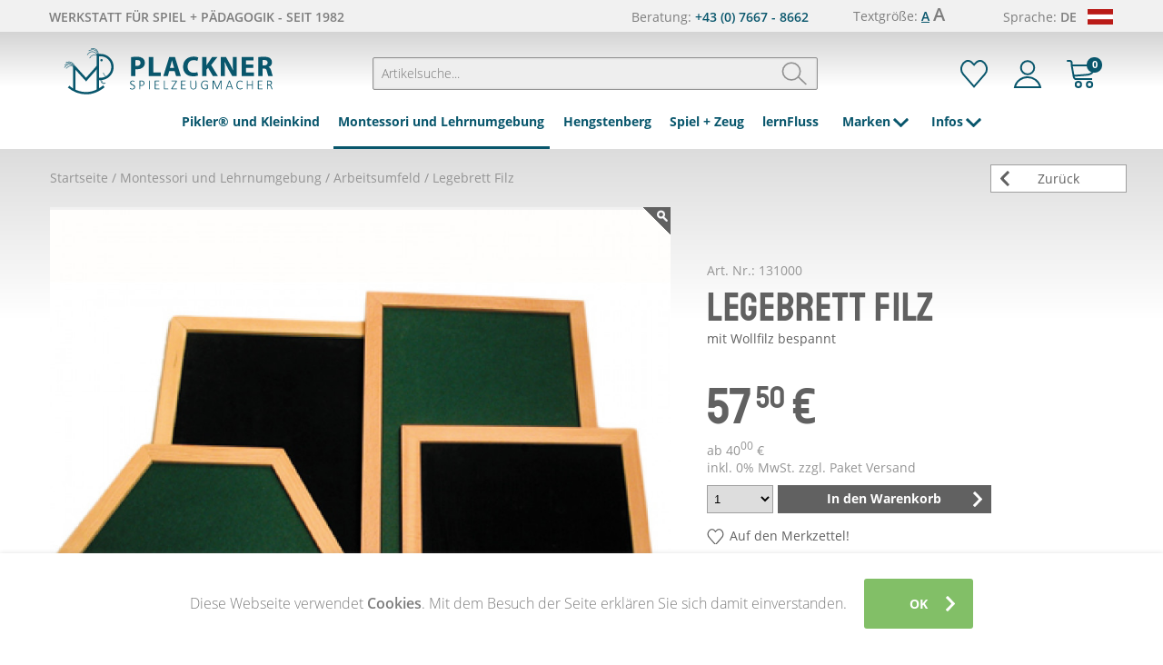

--- FILE ---
content_type: text/html; charset=UTF-8
request_url: https://www.spielzeugmacher.at/montessori/arbeitsumfeld/legebrett-filz
body_size: 9905
content:
<!DOCTYPE html>
<html lang="de-DE">
<head>
    <meta charset="utf-8">
    <meta http-equiv="X-UA-Compatible" content="IE=edge">
    <meta http-equiv="Content-Type" content="text/html; charset=utf-8" />
    <base href="https://www.spielzeugmacher.at/shop/web/" />
    <link href="https://www.spielzeugmacher.at/shop/favicon.ico" type="image/ico" rel="icon">
    
        <link rel="canonical" href="https://www.spielzeugmacher.at/montessori/arbeitsumfeld/legebrett-filz" />
    
    
    <meta name="viewport" content="width=device-width, maximum-scale=1, initial-scale=1, user-scalable=0">
    <title>Plackner | Legebrett Filz</title>
    <meta name="KEYWORDS" content="MONTESSORI, PIKLER, KLEINKINDUMGEBUNG, HENGSTENBERG, SPIEL + ZEUG, BÜCHER, MEDIEN, MOKA" />
    <meta name="description" content="<p>Ob du Dich am Legen eines Mandalas aus Naturmaterialien erfreust oder bei der Arbeit mit den Perlenstäbchen die Köpfe rauchen, dieses Legebrett mit Filzbespannung ermöglicht ruhiges Arbeiten und verhindert das Wegrollen des Materials.<br />Dieses " />
    <meta name="coverage" content="worldwide" />
    <meta name="revisit-after" content="2 days" />
    <meta name="ROBOTS" content="INDEX, FOLLOW" /> 
    <meta http-equiv="PRAGMA" content="NO-CACHE" /> 
    <meta http-equiv="EXPIRES" content="-1" />
    <meta http-equiv="SCRIPT-EXECUTION-TIME" content="0.16099119186401 seconds" />
    <meta http-equiv="SCRIPT-MEMORY" content="1.047952 mb" />
    <link rel="stylesheet" media="screen"  href="theme/files/css/wysiwyg.css?v=161" type="text/css" />
    <meta property="og:url"           content="https://www.spielzeugmacher.at/montessori/arbeitsumfeld/legebrett-filz" />
    <meta property="og:type"          content="website" />
    <meta property="og:title"         content="Plackner | Legebrett Filz" />
    <meta property="og:description"   content="<p>Ob du Dich am Legen eines Mandalas aus Naturmaterialien erfreust oder bei der Arbeit mit den Perlenstäbchen die Köpfe rauchen, dieses Legebrett mit Filzbespannung ermöglicht ruhiges Arbeiten und verhindert das Wegrollen des Materials.<br />Dieses " />
    <meta property="og:site_name"     content="Plackner | Legebrett Filz" />
    <meta property="og:image"         content="https://www.spielzeugmacher.at/shop/media/tmp/273_0_resized_640.jpg" />
    <link rel="image_src" href="https://www.spielzeugmacher.at/shop/media/tmp/273_0_resized_640.jpg" type="text/css" media="all" />
    <style type="text/css" media="(color)">
      body{
        -ms-text-size-adjust: none;
        -moz-text-size-adjust: none;
        -webkit-text-size-adjust: none;
      }
    </style>
    <link rel="stylesheet" media="screen" href="https://www.spielzeugmacher.at/shop/web/theme/files/css/bootstrap-grid-4-3-1.css?v=161">
    <link rel="stylesheet" media="screen" href="https://www.spielzeugmacher.at/shop/web/theme/files/css/web.css?v=161">
    <link rel="stylesheet" media="screen" href="https://www.spielzeugmacher.at/shop/web/theme/files/css/basket.css?v=161">
    <link rel="stylesheet" media="screen" href="https://www.spielzeugmacher.at/shop/web/theme/files/css/responsive-web.css?v=161">
    <link rel="stylesheet" media="screen" href="https://www.spielzeugmacher.at/shop/web/theme/files/css/animate.min.css?v=161">
    <link rel="stylesheet" media="screen" href="https://www.spielzeugmacher.at/shop/web/theme/files/css/mmenu-light.css?v=161">
    <link rel="stylesheet" media="screen" href="layout_sets/main/content/files/products.css?v=161" type="text/css" media="screen" />

    <link rel="stylesheet" media="print" href="https://www.spielzeugmacher.at/shop/web/theme/files/css/print.css?v=161">
    <script src="https://www.spielzeugmacher.at/shop/web/theme/files/js/jquery.js?v=161"></script>
    <script src="https://www.spielzeugmacher.at/shop/web/theme/files/js/mmenu-light.js?v=161"></script>
    <script src="layout_sets/main/content/files/products.js?v=161"></script>
	
</head>
<body>	
    <img class="print-logo" src="https://www.spielzeugmacher.at/shop/web/theme/files/images/icons_logo-mobil_178x40px.svg">
    <div class="wrapper" >
        
        <div class="body-bg"></div>
        
        <header id="header" class="top-menu">
            
                <div class="container">
                    <div class="row">
                        <div class="navbar" id="mainNav">
                            <div class="slogan for-desktop">WERKSTATT FÜR SPIEL + PÄDAGOGIK  -  SEIT 1982</div>            
                            <div class="tel"> Beratung: <a href="tel:004376678662">+43 (0) 7667 - 8662</a></div>
                            <div class="textSize"> Textgröße:  <a href="javascript:textSize('standard')" class="fSmall selected">A</a> <a href="javascript:textSize('big')" class="fBig">A</a></div>
                            <div class="language de"> Sprache:  <span>de</span></div>
                            <div class="langBox">
                                <a href="https://www.spielzeugmacher.at/montessori/arbeitsumfeld/legebrett-filz" class="de">Deutsch</a>
                                <a href="javascript:alert('This language is under construction!');" class="en">English</a>
                            </div>
                            
                            <a class="logo-big" href="https://www.spielzeugmacher.at/home"><img src="theme/files/images/icons_logo-mobil_178x40px.svg"></a> 
                            <!--<form action="https://www.spielzeugmacher.at/shop-suche" method="get" name="searchFormDesktop" id="searchFormDesktop">-->
                            <form action="javascript:searchAjaxReset('5159_213_United States of America','https://www.spielzeugmacher.at/shop-suche','5159','#dSearch')" method="get" name="searchFormDesktop" id="searchFormDesktop">
                                
                                <div class="searchFieldDesktop">
                                    <input type="search" placeholder="Artikelsuche..." value="" name="search" id="dSearch">
                                    <input type="hidden" value="1" name="reset">
                                    <a href="javascript:document.getElementById('searchFormDesktop').submit(); " class="noSelect"><img src="theme/files/images/icon-lupe.svg" alt=""></a>
                                </div>
                            </form>            
                            
                            

        <a href="javascript:openLogin()" class="user-button noSelect" title="Login"><img src="theme/files/images/icons_benutzer-icon-32x32px.svg" alt=""></a>
                            
                            <a href="javascript:loadAjaxReset('5244_256_United States of America','https://www.spielzeugmacher.at/merkzettel','5244')" class="node-button noSelect" title="Merkzettel" ><img src="theme/files/images/icons_merkzettel_icon_32x32px.svg" alt=""></a>
                           <a href="https://www.spielzeugmacher.at/basket" class="basket-button noSelect" id="basket" title="Warenkorb"><img src="theme/files/images/icons_einkaufswagen-icon-32x32px.svg" alt="" ><span class="itemquant">0</span></a>
                             
                           
                             <!--<a href="javascript:load_basket('/shop/web/pickup.php')" class="basket-button noSelect" id="basket"><img src="theme/files/images/icons_einkaufswagen-icon-32x32px.svg" alt="" ><span class="itemquant">0</span></a>
                             -->
                            <a id="mobile-menu-button" class="mobile-menu-button" ><img class="rotate-reset" src="theme/files/images/hamburger.svg" alt=""></a>
      
                            <div id="webNav" class="for-desktop">
                                <ul class=" webMenu">
                            <li  class="menu-li-solo">
                                <a  href="https://www.spielzeugmacher.at/pikler" class="menuButton menuItem"  title="Pikler® und Kleinkind">Pikler® und Kleinkind</a>
                            </li>
                            <li  class="menu-li-solo">
                                <a  href="https://www.spielzeugmacher.at/montessori" class="menuButton active"  title="Montessori und Lehrnumgebung">Montessori und Lehrnumgebung</a>
                            </li>
                            <li  class="menu-li-solo">
                                <a  href="https://www.spielzeugmacher.at/hengstenberg" class="menuButton menuItem"  title="Hengstenberg">Hengstenberg</a>
                            </li>
                            <li  class="menu-li-solo">
                                <a  href="https://www.spielzeugmacher.at/spiel-und-zeug" class="menuButton menuItem"  title="Spiel + Zeug">Spiel + Zeug</a>
                            </li>
                            <li  class="menu-li-solo">
                                <a  href="https://www.spielzeugmacher.at/lernfluss" class="menuButton menuItem"  title="lernFluss">lernFluss</a>
                            </li>
                            <li class="menu-li" id="mid5246" >
                                <span class="menuButton menuItem">
                                    <span class="shadow">Marken
                                        <img src="theme/files/images/icon_arrow_down_blue.svg">
                                    </span>
                                </span><div class="submenu open-menuItem" ><div class="submenu-inner" >
                                    <a href="https://www.spielzeugmacher.at/marken/fagus?type=Fagus"  class="subButton  menuItem"  title="FAGUS">FAGUS </a>
                                    <a href="https://www.spielzeugmacher.at/marken/pedalo?type=Holz-Hoerz"  class="subButton  menuItem"  title="pedalo">pedalo </a>
                                    <a href="https://www.spielzeugmacher.at/marken/larsen?type=Larsen"  class="subButton  menuItem"  title="LARSEN">LARSEN </a>
                                    <a href="https://www.spielzeugmacher.at/marken/martin-plackner?type=Martin Plackner"  class="subButton  menuItem"  title="Plackner -Werkstatt">Plackner -Werkstatt </a>
                                    <a href="https://www.spielzeugmacher.at/marken/moka-plackner?type=Moka-Plackner"  class="subButton  menuItem"  title="Plackner - Verlag">Plackner - Verlag </a>
                                    <a href="https://www.spielzeugmacher.at/lernfluss"  class="subButton  menuItem"  title="lernFluss-gesamt">lernFluss-gesamt </a>
                                </div></div>                              
                            </li>
                            <li class="menu-li" id="mid5167" >
                                <span class="menuButton menuItem">
                                    <span class="shadow">Infos
                                        <img src="theme/files/images/icon_arrow_down_blue.svg">
                                    </span>
                                </span><div class="submenu open-menuItem" ><div class="submenu-inner" >
                                    <a href="https://www.spielzeugmacher.at/infos/ueber-plackner"  class="subButton  menuItem"  title="Über Plackner">Über Plackner </a>
                                    <a href="https://www.spielzeugmacher.at/infos/kontakt"  class="subButton  menuItem"  title="Kontakt + Öffnungszeiten">Kontakt + Öffnungszeiten </a>
                                    <a href="https://www.spielzeugmacher.at/infos/liefer-und-versandkosten"  class="subButton  menuItem"  title="Liefer- + Versandkosten">Liefer- + Versandkosten </a>
                                    <a href="https://www.spielzeugmacher.at/infos/impressum"  class="subButton  menuItem"  title="Impressum">Impressum </a>
                                    <a href="https://www.spielzeugmacher.at/infos/datenschutz"  class="subButton  menuItem"  title="Datenschutz">Datenschutz </a>
                                    <a href="https://www.spielzeugmacher.at/infos/agb"  class="subButton  menuItem"  title="AGB">AGB </a>
                                </div></div>                              
                            </li>
                                </ul>
                            </div>
                            
                            <div id="nav" class="nav for-mobile">
                                
                                <div class="search-form">
                                    <!--<form action="https://www.spielzeugmacher.at/shop-suche" method="get" name="searchForm" id="searchForm">-->
                                    <form action="javascript:searchAjaxReset('5159_213','https://www.spielzeugmacher.at/shop-suche','5159','#mSearch')" method="get" name="searchForm" id="searchForm">
                                        
                                        <div class="searchField">
                                            <input type="search" placeholder="Artikelsuche..." value="" name="search" id="mSearch" >
                                            <input type="hidden" value="1" name="reset">
                                            <a href="javascript:document.getElementById('searchForm').submit(); " class="noSelect"><img src="theme/files/images/icon-lupe.svg" alt=""></a>
                                        </div>
                                    </form>
                                </div>
                               
                                <nav id="mobileMenu"  >
                                    <ul>
                                        <li  class="Item"><span>Pikler® und Kleinkind</span>
                                            <ul>
                                    <li class="Item"><a href="https://www.spielzeugmacher.at/pikler/uebersicht-pikler"  title="Übersicht Pikler">Übersicht Pikler</a></li>
                                    <li class="Item"><a href="https://www.spielzeugmacher.at/pikler/krabbelkisten"  title="Podeste, Tunnel, Schaukel">Podeste, Tunnel, Schaukel</a></li>
                                    <li class="Item"><a href="https://www.spielzeugmacher.at/pikler/pikler-dreieck-und-zubehoer"  title="Pikler-Dreieck und Zubehör">Pikler-Dreieck und Zubehör</a></li>
                                    <li class="Item"><a href="https://www.spielzeugmacher.at/pikler/spielgitter"  title="Spielgitter">Spielgitter</a></li>
                                    <li class="Item"><a href="https://www.spielzeugmacher.at/pikler/tische-und-schemel"  title="Tische und Schemel">Tische und Schemel</a></li>
                                    <li class="Item"><a href="https://www.spielzeugmacher.at/pikler/pikler--labyrinth"  title="Pikler - Labyrinth">Pikler - Labyrinth</a></li>
                                    <li class="Item"><a href="https://www.spielzeugmacher.at/pikler/wickeln"  title="Wickeln und Schlafen">Wickeln und Schlafen</a></li>
                                    <li class="Item"><a href="https://www.spielzeugmacher.at/pikler/holzspieldinge"  title="Holzspieldinge">Holzspieldinge</a></li> 
                                            </ul>
                                        </li>
                                        <li  class="Selected"><span>Montessori und Lehrnumgebung</span>
                                            <ul>
                                    <li class="Item"><a href="https://www.spielzeugmacher.at/montessori/overview"  title="Übersicht  Montessori">Übersicht  Montessori</a></li>
                                    <li class="Item"><a href="https://www.spielzeugmacher.at/montessori/sinnesmaterialien"  title="Sinnesmaterialien">Sinnesmaterialien</a></li>
                                    <li class="Item"><a href="https://www.spielzeugmacher.at/montessori/uebungen-des-praktischen-lebens"  title="Übungen des praktischen Lebens">Übungen des praktischen Lebens</a></li>
                                        <li  class="Item"><span>Mathematik</span>
                                            <ul>
                                    <li class="Item"><a href="https://www.spielzeugmacher.at/montessori/mathematik/ziffern-und-zaehlen"  title="Ziffern und Zählen">Ziffern und Zählen</a></li>
                                    <li class="Item"><a href="https://www.spielzeugmacher.at/montessori/mathematik/perlenmaterial"  title="Perlenmaterial">Perlenmaterial</a></li>
                                    <li class="Item"><a href="https://www.spielzeugmacher.at/montessori/mathematik/rechenbretter-rahmen"  title="Rechenbretter + Rahmen">Rechenbretter + Rahmen</a></li> 
                                            </ul>
                                        </li>
                                    <li class="Item"><a href="https://www.spielzeugmacher.at/montessori/sprache-und-grammatik"  title="Sprache und Grammatik">Sprache und Grammatik</a></li>
                                    <li class="Item"><a href="https://www.spielzeugmacher.at/montessori/zeit-und-raum"  title="Zeit und Raum">Zeit und Raum</a></li>
                                        <li  class="Item"><span>MOKA - Montessori Kaul</span>
                                            <ul>
                                    <li class="Item"><a href="https://www.spielzeugmacher.at/montessori/plackner-verlag/evolution-zeit"  title="Evolution + Zeit">Evolution + Zeit</a></li>
                                    <li class="Item"><a href="https://www.spielzeugmacher.at/montessori/plackner-verlag/erde-sonnensystem"  title="Erde + Sonnensystem">Erde + Sonnensystem</a></li>
                                    <li class="Item"><a href="https://www.spielzeugmacher.at/montessori/plackner-verlag/mensch-kultur"  title="Mensch + Kultur">Mensch + Kultur</a></li>
                                    <li class="Item"><a href="https://www.spielzeugmacher.at/montessori/plackner-verlag/sprache"  title="Sprache">Sprache</a></li>
                                    <li class="Item"><a href="https://www.spielzeugmacher.at/montessori/plackner-verlag/mathematik"  title="Mathematik">Mathematik</a></li> 
                                            </ul>
                                        </li>
                                    <li class="Selected"><a href="https://www.spielzeugmacher.at/montessori/arbeitsumfeld"  title="Arbeitsumfeld">Arbeitsumfeld</a></li>
                                        <li  class="Item"><span>Puzzle</span>
                                            <ul>
                                    <li class="Item"><a href="https://www.spielzeugmacher.at/montessori/larsen-lernpuzzles/abc-lesen"  title="ABC + Lesen">ABC + Lesen</a></li>
                                    <li class="Item"><a href="https://www.spielzeugmacher.at/montessori/larsen-lernpuzzles/mathematik"  title="Mathematik">Mathematik</a></li>
                                    <li class="Item"><a href="https://www.spielzeugmacher.at/montessori/larsen-lernpuzzles/englisch"  title="Englisch">Englisch</a></li>
                                    <li class="Item"><a href="https://www.spielzeugmacher.at/montessori/larsen-lernpuzzles/tiere-pflanzen-und-menschen"  title="Tiere, Pflanzen und Menschen">Tiere, Pflanzen und Menschen</a></li>
                                    <li class="Item"><a href="https://www.spielzeugmacher.at/montessori/larsen-lernpuzzles/geographie"  title="Geographie">Geographie</a></li>
                                    <li class="Item"><a href="https://www.spielzeugmacher.at/montessori/larsen-lernpuzzles/zeit-und-raum"  title="Zeit und Raum">Zeit und Raum</a></li> 
                                            </ul>
                                        </li>
                                    <li class="Item"><a href="https://www.spielzeugmacher.at/montessori/zubehoer-montessori"  title="Zubehör Montessori">Zubehör Montessori</a></li> 
                                            </ul>
                                        </li>
                                        <li  class="Item"><span>Hengstenberg</span>
                                            <ul>
                                    <li class="Item"><a href="https://www.spielzeugmacher.at/hengstenberg/uebersicht-hengstenberg"  title="Übersicht Hengstenberg">Übersicht Hengstenberg</a></li>
                                    <li class="Item"><a href="https://www.spielzeugmacher.at/hengstenberg/nah-am-boden"  title="Nah am Boden">Nah am Boden</a></li>
                                    <li class="Item"><a href="https://www.spielzeugmacher.at/hengstenberg/leitern-und-hocker"  title="Leitern und Hocker">Leitern und Hocker</a></li>
                                    <li class="Item"><a href="https://www.spielzeugmacher.at/hengstenberg/stangengeraete"  title="Stangengeräte">Stangengeräte</a></li>
                                    <li class="Item"><a href="https://www.spielzeugmacher.at/hengstenberg/bretter-und-sprossen"  title="Bretter und Sprossen">Bretter und Sprossen</a></li> 
                                            </ul>
                                        </li>
                                        <li  class="Item"><span>Spiel + Zeug</span>
                                            <ul>
                                    <li class="Item"><a href="https://www.spielzeugmacher.at/spiel-und-zeug/uebersicht-spiel-zeug"  title="Übersicht Spiel & Zeug">Übersicht Spiel & Zeug</a></li>
                                    <li class="Item"><a href="https://www.spielzeugmacher.at/spiel-und-zeug/grimms"  title="Grimms">Grimms</a></li>
                                    <li class="Item"><a href="https://www.spielzeugmacher.at/spiel-und-zeug/kraul"  title="Experimente und Bausätze von  Kraul">Experimente und Bausätze von  Kraul</a></li>
                                        <li  class="Item"><span>FAGUS - Spielfahrzeuge</span>
                                            <ul>
                                    <li class="Item"><a href="https://www.spielzeugmacher.at/spiel-und-zeug/fagus--spielfahrzeuge/haus-und-hof"  title="Haus und Hof">Haus und Hof</a></li>
                                    <li class="Item"><a href="https://www.spielzeugmacher.at/spiel-und-zeug/fagus--spielfahrzeuge/auf-der-baustelle"  title="Auf der Baustelle">Auf der Baustelle</a></li>
                                    <li class="Item"><a href="https://www.spielzeugmacher.at/spiel-und-zeug/fagus--spielfahrzeuge/spezialisten-unterwegs"  title="Spezialisten unterwegs">Spezialisten unterwegs</a></li>
                                    <li class="Item"><a href="https://www.spielzeugmacher.at/spiel-und-zeug/fagus--spielfahrzeuge/mini-klub"  title="Mini - Klub">Mini - Klub</a></li>
                                    <li class="Item"><a href="https://www.spielzeugmacher.at/spiel-und-zeug/fagus--spielfahrzeuge/zubehoer"  title="Zubehör">Zubehör</a></li> 
                                            </ul>
                                        </li>
                                    <li class="Item"><a href="https://www.spielzeugmacher.at/spiel-und-zeug/baelle"  title="Bälle und Schaufeln">Bälle und Schaufeln</a></li>
                                        <li  class="Item"><span>Bewegung + Gleichgewicht</span>
                                            <ul>
                                    <li class="Item"><a href="https://www.spielzeugmacher.at/spiel-und-zeug/bewegung-gleichgewicht/pedalo"  title="Pedalo">Pedalo</a></li>
                                    <li class="Item"><a href="https://www.spielzeugmacher.at/spiel-und-zeug/bewegung-gleichgewicht/raeder-und-kufen"  title="Räder und Kufen">Räder und Kufen</a></li> 
                                            </ul>
                                        </li>
                                    <li class="Item"><a href="https://www.spielzeugmacher.at/spiel-und-zeug/korxx"  title="KORXX">KORXX</a></li>
                                    <li class="Item"><a href="https://www.spielzeugmacher.at/spiel-und-zeug/glasmurmeln"  title="Glasmurmeln">Glasmurmeln</a></li> 
                                            </ul>
                                        </li>
                                        <li  class="Item"><span>lernFluss</span>
                                            <ul>
                                    <li class="Item"><a href="https://www.spielzeugmacher.at/lernfluss/lernflussuebersicht"  title="Übersicht lernFluss">Übersicht lernFluss</a></li>
                                    <li class="Item"><a href="https://www.spielzeugmacher.at/lernfluss/erdkernundweltall"  title="Vom Erdkern bis ins Weltall">Vom Erdkern bis ins Weltall</a></li>
                                    <li class="Item"><a href="https://www.spielzeugmacher.at/lernfluss/koerper"  title="Unseren Körper begreifen">Unseren Körper begreifen</a></li>
                                    <li class="Item"><a href="https://www.spielzeugmacher.at/lernfluss/grosseperlen"  title="Große Perlen">Große Perlen</a></li>
                                    <li class="Item"><a href="https://www.spielzeugmacher.at/lernfluss/wortsymbole"  title="Wortsymbole">Wortsymbole</a></li> 
                                            </ul>
                                        </li>
                                        <li  class="Item"><span>Marken</span>
                                            <ul>
                                    <li class="Item"><a href="https://www.spielzeugmacher.at/marken/fagus?type=Fagus"  title="FAGUS">FAGUS</a></li>
                                    <li class="Item"><a href="https://www.spielzeugmacher.at/marken/pedalo?type=Holz-Hoerz"  title="pedalo">pedalo</a></li>
                                    <li class="Item"><a href="https://www.spielzeugmacher.at/marken/larsen?type=Larsen"  title="LARSEN">LARSEN</a></li>
                                    <li class="Item"><a href="https://www.spielzeugmacher.at/marken/martin-plackner?type=Martin Plackner"  title="Plackner -Werkstatt">Plackner -Werkstatt</a></li>
                                    <li class="Item"><a href="https://www.spielzeugmacher.at/marken/moka-plackner?type=Moka-Plackner"  title="Plackner - Verlag">Plackner - Verlag</a></li>
                                    <li class="Item"><a href="https://www.spielzeugmacher.at/lernfluss"  title="lernFluss-gesamt">lernFluss-gesamt</a></li> 
                                            </ul>
                                        </li>
                                        <li  class="Item"><span>Infos</span>
                                            <ul>
                                    <li class="Item"><a href="https://www.spielzeugmacher.at/infos/ueber-plackner"  title="Über Plackner">Über Plackner</a></li>
                                    <li class="Item"><a href="https://www.spielzeugmacher.at/infos/kontakt"  title="Kontakt + Öffnungszeiten">Kontakt + Öffnungszeiten</a></li>
                                    <li class="Item"><a href="https://www.spielzeugmacher.at/infos/liefer-und-versandkosten"  title="Liefer- + Versandkosten">Liefer- + Versandkosten</a></li>
                                    <li class="Item"><a href="https://www.spielzeugmacher.at/infos/impressum"  title="Impressum">Impressum</a></li>
                                    <li class="Item"><a href="https://www.spielzeugmacher.at/infos/datenschutz"  title="Datenschutz">Datenschutz</a></li>
                                    <li class="Item"><a href="https://www.spielzeugmacher.at/infos/agb"  title="AGB">AGB</a></li> 
                                            </ul>
                                        </li>
                                    </ul>                                    
                                </nav>
                                <div class="clear"></div>
                                
                                <div class="bottom-menu">
                                    <div class="bottom-box">
                                        <span>
                                            Beratung: <a href="tel:004376678662">+43 (0) 7667 - 8662</a>
                                        </span>
                                        <span class="bottom-agb">
                                            <span class="bottom-split"><a href="https://www.spielzeugmacher.at/infos/impressum">Impressum</a></span>
                                            <a href="https://www.spielzeugmacher.at/infos/datenschutz">Datenschutz</a> 
                                        </span>
                                        <span>
                                            <div class="bottom-lang de">de</div>
                                            <div class="langBoxMobile">
                                                <a href="https://www.spielzeugmacher.at/montessori/arbeitsumfeld/legebrett-filz" class="de">Deutsch</a>
                                                <a href="javascript:alert('This language is under construction!');" class="en">English</a>
                                            </div>
                                        </span>
                                    </div>
                                </div>
                                
                            </div>                     
                               
                        </div>
                    </div>
                </div>
        </header>
        
        <main id="main">            
                
    <div id="legebrett-filz"  class="main set">
        <div class="container " >
            <div class="breadcrumble for-desktop" > 
                <a href="/" >Startseite</a> / 
                 <a class='bradcrumble_link' href='https://www.spielzeugmacher.at/montessori'>Montessori und Lehrnumgebung</a> /  <a class='bradcrumble_link' href='https://www.spielzeugmacher.at/montessori/arbeitsumfeld'>Arbeitsumfeld</a> /  <h1 class='mainh1'>Legebrett Filz</h1>	
            </div>
        </div>
            
        
        <div class="container products">    
            <a href="javascript:window.history.back();" class="back" >Zurück</a>
            <!--<a href="https://www.spielzeugmacher.at/montessori/arbeitsumfeld" class="back" >Kategorie Übersicht</a>
             <a href="javascript:window.history.back();" class="back" >Zurück zur Übersicht</a> <h2 class="my_cms_headline"  style="display: none"><div class=" automatic_width"><a href="https://www.spielzeugmacher.at/montessori/arbeitsumfeld">Arbeitsumfeld</a></div></h2> -->
              
                
        	

                     
                <div class="productContent">
                    <div class="col-xl-7 col-lg-6 col-md-12 col-sm-12 col-xs-12" >
                        <div class="row">
                            <div class="for-mobile mobile-headline">
                                
                                    
         	 <div class="tagSpaceTop priceIdemNr1 changeFontSize" id="" >Art. Nr.: 131000</div>
         
                                    
         	 <div class="tagSpaceTop priceIdemNr2 changeFontSize" id="" style='display:none'>Art. Nr.: 131010</div>
         
                                    
         	 <div class="tagSpaceTop priceIdemNr3 changeFontSize" id="" style='display:none'>Art. Nr.: 131001</div>
         
                                    
         	 <div class="tagSpaceTop priceIdemNr4 changeFontSize" id="" style='display:none'>Art. Nr.: 131011</div>
         
                                    
         	 <div class="tagSpaceTop priceIdemNr5 changeFontSize" id="" style='display:none'>Art. Nr.: 131002</div>
         
                                    
         	 <div class="tagSpaceTop priceIdemNr6 changeFontSize" id="" style='display:none'>Art. Nr.: 131012</div>
         
                                    
                                    
                                    
                                    
                                    
                              
                                <h2>Legebrett Filz</h2>
                                <p class="changeFontSize">mit Wollfilz bespannt</p>
                            </div>
                            <div class="images" id="zoom" style="background-image: url(/shop/media/tmp/273_0_resized_932.jpg">
                                <img src="/shop/media/tmp/273_0_resized_1280.jpg" class="zoomImg" />
                                <div class="zoomIcon for-desktop"></div>
                            </div>  
                            <ul class="thumbnails">
                                  
         	 <li><a href="/shop/media/tmp/273_0_resized_932.jpg"  data-zoom-image="/shop/media/tmp/273_0_resized_1920.jpg" class="thumbLink"><img src="/shop/media/tmp/273_0_resized_128.jpg"></a></li>         
           
         	 <li><a href="/shop/media/tmp/274_0_resized_932.jpg"  data-zoom-image="/shop/media/tmp/274_0_resized_1920.jpg" class="thumbLink"><img src="/shop/media/tmp/274_0_resized_128.jpg"></a></li>         
         
                            </ul>
                        </div>
                    </div>
                    <div class="col-xl-5 col-lg-6 col-md-12 col-sm-12 col-xs-12">
                        <div class="row">																	
                            <div class="basketbox">
                                <div class="for-desktop">
                                   
                                    
         	 <div class="tagSpaceTop priceIdemNr1 changeFontSize" id="" >Art. Nr.: 131000</div>
         
                                    
         	 <div class="tagSpaceTop priceIdemNr2 changeFontSize" id="" style='display:none'>Art. Nr.: 131010</div>
         
                                    
         	 <div class="tagSpaceTop priceIdemNr3 changeFontSize" id="" style='display:none'>Art. Nr.: 131001</div>
         
                                    
         	 <div class="tagSpaceTop priceIdemNr4 changeFontSize" id="" style='display:none'>Art. Nr.: 131011</div>
         
                                    
         	 <div class="tagSpaceTop priceIdemNr5 changeFontSize" id="" style='display:none'>Art. Nr.: 131002</div>
         
                                    
         	 <div class="tagSpaceTop priceIdemNr6 changeFontSize" id="" style='display:none'>Art. Nr.: 131012</div>
         
                                    
                                    
                                    
                                    
                                    
                                    <h2>Legebrett Filz</h2>
                                    <p class="changeFontSize">mit Wollfilz bespannt</p>
                                </div>
                                 
                                 
         	 <div class="price_right" id="price1" >57<sup>50</sup> &euro;</div>
         
                                 
         	 <div class="price_right" id="price2" style='display:none'>57<sup>50</sup> &euro;</div>
         
                                 
         	 <div class="price_right" id="price3" style='display:none'>47<sup>50</sup> &euro;</div>
         
                                 
         	 <div class="price_right" id="price4" style='display:none'>47<sup>50</sup> &euro;</div>
         
                                 
         	 <div class="price_right" id="price5" style='display:none'>40<sup>00</sup> &euro;</div>
         
                                 
         	 <div class="price_right" id="price6" style='display:none'>40<sup>00</sup> &euro;</div>
         
                                 
                                 
                                 
                                 
                                 
                                <span class="annotation changeFontSize">
                                    
             <span>ab</span> 40<sup>00</sup> &euro;<br/>
         
                                    <span>inkl. 0% MwSt. zzgl.</span>  
             <span class="changeFontSize"><strong>Lieferung: </strong> Paket Versand</span>
         
                                </span>
                                 <div class="buy_now">
                                       
         	 <div>
         <select name="quantity"  class=" mySelect" id="myquantity"    >
          
        <option selected value="1" >1 </option>
        <option value="2" >2 </option>
        <option value="3" >3 </option>
        <option value="4" >4 </option>
        <option value="5" >5 </option>
        <option value="6" >6 </option>
        <option value="7" >7 </option>
        <option value="8" >8 </option>
        <option value="9" >9 </option>
        <option value="10" >10 </option>
        <option value="11" >11 </option>
        <option value="12" >12 </option>
        <option value="13" >13 </option>
        <option value="14" >14 </option>
        <option value="15" >15 </option>
        <option value="16" >16 </option>
        <option value="17" >17 </option>
        <option value="18" >18 </option>
        <option value="19" >19 </option>
        <option value="20" >20 </option>
        <option value="21" >21 </option>
        <option value="22" >22 </option>
        <option value="23" >23 </option>
        <option value="24" >24 </option>
        <option value="25" >25 </option>
        <option value="26" >26 </option>
        <option value="27" >27 </option>
        <option value="28" >28 </option>
        <option value="29" >29 </option>
        <option value="30" >30 </option>
        <option value="31" >31 </option>
        <option value="32" >32 </option>
        <option value="33" >33 </option>
        <option value="34" >34 </option>
        <option value="35" >35 </option>
        <option value="36" >36 </option>
        <option value="37" >37 </option>
        <option value="38" >38 </option>
        <option value="39" >39 </option>
        <option value="40" >40 </option>
        <option value="41" >41 </option>
        <option value="42" >42 </option>
        <option value="43" >43 </option>
        <option value="44" >44 </option>
        <option value="45" >45 </option>
        <option value="46" >46 </option>
        <option value="47" >47 </option>
        <option value="48" >48 </option>
        <option value="49" >49 </option>
        <option value="50" >50 </option>
        <option value="51" >51 </option>
        <option value="52" >52 </option>
        <option value="53" >53 </option>
        <option value="54" >54 </option>
        <option value="55" >55 </option>
        <option value="56" >56 </option>
        <option value="57" >57 </option>
        <option value="58" >58 </option>
        <option value="59" >59 </option>
        <option value="60" >60 </option>
        <option value="61" >61 </option>
        <option value="62" >62 </option>
        <option value="63" >63 </option>
        <option value="64" >64 </option>
        <option value="65" >65 </option>
        <option value="66" >66 </option>
        <option value="67" >67 </option>
        <option value="68" >68 </option>
        <option value="69" >69 </option>
        <option value="70" >70 </option>
        <option value="71" >71 </option>
        <option value="72" >72 </option>
        <option value="73" >73 </option>
        <option value="74" >74 </option>
        <option value="75" >75 </option>
        <option value="76" >76 </option>
        <option value="77" >77 </option>
        <option value="78" >78 </option>
        <option value="79" >79 </option>
        <option value="80" >80 </option>
        <option value="81" >81 </option>
        <option value="82" >82 </option>
        <option value="83" >83 </option>
        <option value="84" >84 </option>
        <option value="85" >85 </option>
        <option value="86" >86 </option>
        <option value="87" >87 </option>
        <option value="88" >88 </option>
        <option value="89" >89 </option>
        <option value="90" >90 </option>
        <option value="91" >91 </option>
        <option value="92" >92 </option>
        <option value="93" >93 </option>
        <option value="94" >94 </option>
        <option value="95" >95 </option>
        <option value="96" >96 </option>
        <option value="97" >97 </option>
        <option value="98" >98 </option>
        <option value="99" >99 </option>
        <option value="100" >100 </option>
    
        </select>
    </div> 
          <a href="javascript:load_pickup('2349');" class="buy_now_button">In den Warenkorb</a>                                     
                                 </div>		
                                 <div class="clear"></div>
                                 <a href="javascript:like(2347);" class="like" id="like2347">Auf den Merkzettel!</a>
                                    
         	 <div class="product_prop" id="price-box"><strong>Größe und Farbe: </strong> 
   		<span class="selected prop" outer-select-id="#price-box" select-name="prices" select-value="1"><span><span></span></span>60 x 60 cm - schwarz: 57,50&euro;</span>
    
   		<span class=" prop" outer-select-id="#price-box" select-name="prices" select-value="2"><span><span></span></span>60 x 60 cm - grün: 57,50&euro;</span>
    
   		<span class=" prop" outer-select-id="#price-box" select-name="prices" select-value="3"><span><span></span></span>60 x 33 cm - schwarz: 47,50&euro;</span>
    
   		<span class=" prop" outer-select-id="#price-box" select-name="prices" select-value="4"><span><span></span></span>60 x 33 cm - grün: 47,50&euro;</span>
    
   		<span class=" prop" outer-select-id="#price-box" select-name="prices" select-value="5"><span><span></span></span>33 x 33 cm - schwarz: 40,00&euro;</span>
    
   		<span class=" prop" outer-select-id="#price-box" select-name="prices" select-value="6"><span><span></span></span>33 x 33 cm - grün: 40,00&euro;</span>
    
         <select name="prices"  class=" mySelect" id="myPrice"    >
          
        <option selected value="1" >60 x 60 cm - schwarz</option>
    
        <option  value="2" >60 x 60 cm - grün</option>
    
        <option  value="3" >60 x 33 cm - schwarz</option>
    
        <option  value="4" >60 x 33 cm - grün</option>
    
        <option  value="5" >33 x 33 cm - schwarz</option>
    
        <option  value="6" >33 x 33 cm - grün</option>
    
        </select>
    </div> 
         
                                 
                                 

                             </div>
                             
                    </div>
                </div>                    
            </div>
        
            <div class="infos">
                 <div class="col-xl-7 col-lg-6 col-md-12 col-sm-12 col-xs-12" >
                     <div class="row">
                         <div class="left">
                            <h2 class="changeHlSize">
                                Legebrett Filz
                            </h2>
                            <article class="wysiwygcontent desc changeFontSize" >                         
                                 <p><p>Ob du Dich am Legen eines Mandalas aus Naturmaterialien erfreust oder bei der Arbeit mit den Perlenstäbchen die Köpfe rauchen, dieses Legebrett mit Filzbespannung ermöglicht ruhiges Arbeiten und verhindert das Wegrollen des Materials.<br />Dieses Filzbrett ist groß genug, um das komplette Dekanom in Perlenstäbchen auszulegen.<br />Filzbrett mit geöltem Massivholzrahmen,<br /><br />Bitte Farbe (grün, schwarz) und Größe (60 x 60cm, 60 x 33cm, 33 x 33cm) wählen<br /><br />Andere Farben auf Anfrage.</p></p>
                            </article>
                        </div>
                        <div class="props_icons" ></div>
                    </div>
                 </div>	
                 <div class="col-xl-5 col-lg-6 col-md-12 col-sm-12 col-xs-12">   
                     <div class="row">
                         <div class="right">
                             <h2 class="changeHlSize">
                                Info
                             </h2>  
                             
             <span class="changeFontSize"><strong>Marke: </strong> Martin Plackner</span> 
          
             <span class="changeFontSize"><strong>Lieferung: </strong> Paket Versand</span>
           
         	 <!--<span class="changeFontSize"><strong>Gewicht: </strong>2000g</span> -->
                                      
                         
                             <a href="javascript:print();" class="datenblatt">Datenblatt drucken</a>
                         </div>
                     </div>  
                 </div>	
            </div>
            
         <div class="variation">
             <div class="col-xl-3 col-lg-3 col-md-12 col-sm-12 col-xs-12" >
                 <div class="row">
                     <h2>Artikel aus dieser Produktfamilie</h2>
                     <p class="changeFontSize">Hier findest du weitere Produkte bzw. Ersatzteile, passend zu dieser Produktfamilie.</p>
                 </div>
             </div>
             <div class="col-xl-9 col-lg-9 col-md-12 col-sm-12 col-xs-12" >
                 <div class="row">
                     <div class="variaitionBox owl" id="navFam">			
                         <div id="owl-slider" class="owl-carousel owl-theme familyCarousel">
                             
         	<div  class="item">                
                <div>
                    <a href="https://www.spielzeugmacher.at/montessori/arbeitsumfeld/stiftkoecher"  class="productImage" style=" background-image:url(/shop/media/tmp/647_0_resized_378.jpg) "></a>
                    <div>
                        <h3>Stiftköcher</h3>
                        <span class="brand"></span>
                    </div>
                    <span class="price">
             2<sup>00</sup> &euro;<br/>
         </span>
                    <span class="delivery">inkl. 0% MwSt. zzgl. Versand</span>
                    <a href="https://www.spielzeugmacher.at/montessori/arbeitsumfeld/stiftkoecher"  class="productLink" ></a>
                    
                </div>
            </div>         
         
         	<div  class="item">                
                <div>
                    <a href="https://www.spielzeugmacher.at/montessori/arbeitsumfeld/auftragskasten-a7-quer"  class="productImage" style=" background-image:url(/shop/media/tmp/773_0_resized_378.jpg) "></a>
                    <div>
                        <h3>Auftragskasten A7 quer</h3>
                        <span class="brand">schön + schräg, bringt Ordnung</span>
                    </div>
                    <span class="price">
             <span>ab</span> 22<sup>50</sup> &euro;<br/>
         </span>
                    <span class="delivery">inkl. 0% MwSt. zzgl. Versand</span>
                    <a href="https://www.spielzeugmacher.at/montessori/arbeitsumfeld/auftragskasten-a7-quer"  class="productLink" ></a>
                    
                </div>
            </div>         
         
         	<div  class="item">                
                <div>
                    <a href="https://www.spielzeugmacher.at/montessori/arbeitsumfeld/auftragskasten-a6-quer"  class="productImage" style=" background-image:url(/shop/media/tmp/327_0_resized_378.jpg) "></a>
                    <div>
                        <h3>Auftragskasten A6 quer</h3>
                        <span class="brand">schön + schräg, bringt Ordnung</span>
                    </div>
                    <span class="price">
             <span>ab</span> 25<sup>00</sup> &euro;<br/>
         </span>
                    <span class="delivery">inkl. 0% MwSt. zzgl. Versand</span>
                    <a href="https://www.spielzeugmacher.at/montessori/arbeitsumfeld/auftragskasten-a6-quer"  class="productLink" ></a>
                    
                </div>
            </div>         
         
         	<div  class="item">                
                <div>
                    <a href="https://www.spielzeugmacher.at/montessori/arbeitsumfeld/auftragskasten-a5-quer"  class="productImage" style=" background-image:url(/shop/media/tmp/775_0_resized_378.jpg) "></a>
                    <div>
                        <h3>Auftragskasten A5 quer</h3>
                        <span class="brand">schön + schräg, bringt Ordnung</span>
                    </div>
                    <span class="price">
             <span>ab</span> 30<sup>00</sup> &euro;<br/>
         </span>
                    <span class="delivery">inkl. 0% MwSt. zzgl. Versand</span>
                    <a href="https://www.spielzeugmacher.at/montessori/arbeitsumfeld/auftragskasten-a5-quer"  class="productLink" ></a>
                    
                </div>
            </div>         
         
         	<div  class="item">                
                <div>
                    <a href="https://www.spielzeugmacher.at/montessori/arbeitsumfeld/auftragskasten-a4-quer"  class="productImage" style=" background-image:url(/shop/media/tmp/774_0_resized_378.jpg) "></a>
                    <div>
                        <h3>Auftragskasten A4 quer</h3>
                        <span class="brand">schön + schräg, bringt Ordnung</span>
                    </div>
                    <span class="price">
             <span>ab</span> 32<sup>50</sup> &euro;<br/>
         </span>
                    <span class="delivery">inkl. 0% MwSt. zzgl. Versand</span>
                    <a href="https://www.spielzeugmacher.at/montessori/arbeitsumfeld/auftragskasten-a4-quer"  class="productLink" ></a>
                    
                </div>
            </div>         
         
         	<div  class="item">                
                <div>
                    <a href="https://www.spielzeugmacher.at/montessori/arbeitsumfeld/setzleisten"  class="productImage" style=" background-image:url(/shop/media/tmp/606_0_resized_378.jpg) "></a>
                    <div>
                        <h3>Setzleisten</h3>
                        <span class="brand">zum Halten, Ordnen und Zuordnen</span>
                    </div>
                    <span class="price">
             <span>ab</span> 7<sup>50</sup> &euro;<br/>
         </span>
                    <span class="delivery">inkl. 0% MwSt. zzgl. Versand</span>
                    <a href="https://www.spielzeugmacher.at/montessori/arbeitsumfeld/setzleisten"  class="productLink" ></a>
                    
                </div>
            </div>         
         
         	<div  class="item">                
                <div>
                    <a href="https://www.spielzeugmacher.at/montessori/arbeitsumfeld/pflanzenleiste"  class="productImage" style=" background-image:url(/shop/media/tmp/209_0_resized_378.jpg) "></a>
                    <div>
                        <h3>Pflanzenleiste</h3>
                        <span class="brand">such Dir sechs verschiedene .... (Blumen, Gräser, Blätter,...)</span>
                    </div>
                    <span class="price">
             <span>ab</span> 7<sup>50</sup> &euro;<br/>
         </span>
                    <span class="delivery">inkl. 0% MwSt. zzgl. Versand</span>
                    <a href="https://www.spielzeugmacher.at/montessori/arbeitsumfeld/pflanzenleiste"  class="productLink" ></a>
                    
                </div>
            </div>         
         
         	<div  class="item">                
                <div>
                    <a href="https://www.spielzeugmacher.at/montessori/arbeitsumfeld/teppichhalter"  class="productImage" style=" background-image:url(/shop/media/tmp/578_0_resized_378.jpg) "></a>
                    <div>
                        <h3>Teppichhalter</h3>
                        <span class="brand">Wandhalterung für Arbeitsteppiche</span>
                    </div>
                    <span class="price">
             <span>ab</span> 45<sup>00</sup> &euro;<br/>
         </span>
                    <span class="delivery">inkl. 0% MwSt. zzgl. Versand</span>
                    <a href="https://www.spielzeugmacher.at/montessori/arbeitsumfeld/teppichhalter"  class="productLink" ></a>
                    
                </div>
            </div>         
         
         	<div  class="item">                
                <div>
                    <a href="https://www.spielzeugmacher.at/montessori/arbeitsumfeld/teppichstaender"  class="productImage" style=" background-image:url(/shop/media/tmp/577_0_resized_378.jpg) "></a>
                    <div>
                        <h3>Teppichständer</h3>
                        <span class="brand">Ständer für Arbeitsteppiche</span>
                    </div>
                    <span class="price">
             <span>ab</span> 180<sup>00</sup> &euro;<br/>
         </span>
                    <span class="delivery">inkl. 0% MwSt. zzgl. Versand</span>
                    <a href="https://www.spielzeugmacher.at/montessori/arbeitsumfeld/teppichstaender"  class="productLink" ></a>
                    
                </div>
            </div>         
         
         	<div  class="item">                
                <div>
                    <a href="https://www.spielzeugmacher.at/montessori/arbeitsumfeld/arbeitsteppich-rund-200-cm"  class="productImage" style=" background-image:url(/shop/media/tmp/272_0_resized_378.jpg) "></a>
                    <div>
                        <h3>Arbeitsteppich rund, 200 cm</h3>
                        <span class="brand">Original Tretford-Qualität</span>
                    </div>
                    <span class="price">
             <span>ab</span> 265<sup>00</sup> &euro;<br/>
         </span>
                    <span class="delivery">inkl. 0% MwSt. zzgl. Versand</span>
                    <a href="https://www.spielzeugmacher.at/montessori/arbeitsumfeld/arbeitsteppich-rund-200-cm"  class="productLink" ></a>
                    
                </div>
            </div>         
         
         	<div  class="item">                
                <div>
                    <a href="https://www.spielzeugmacher.at/montessori/arbeitsumfeld/arbeitsteppich-rund-100-cm"  class="productImage" style=" background-image:url(/shop/media/tmp/271_0_resized_378.jpg) "></a>
                    <div>
                        <h3>Arbeitsteppich rund, 100 cm</h3>
                        <span class="brand">Original Tretford-Qualität</span>
                    </div>
                    <span class="price">
             <span>ab</span> 95<sup>00</sup> &euro;<br/>
         </span>
                    <span class="delivery">inkl. 0% MwSt. zzgl. Versand</span>
                    <a href="https://www.spielzeugmacher.at/montessori/arbeitsumfeld/arbeitsteppich-rund-100-cm"  class="productLink" ></a>
                    
                </div>
            </div>         
         
         	<div  class="item">                
                <div>
                    <a href="https://www.spielzeugmacher.at/montessori/arbeitsumfeld/arbeitsteppich-90-x-66-cm"  class="productImage" style=" background-image:url(/shop/media/tmp/571_0_resized_378.jpg) "></a>
                    <div>
                        <h3>Arbeitsteppich, 90 x 66 cm</h3>
                        <span class="brand">Original Tretford-Qualität, quergerillt</span>
                    </div>
                    <span class="price">
             <span>ab</span> 55<sup>00</sup> &euro;<br/>
         </span>
                    <span class="delivery">inkl. 0% MwSt. zzgl. Versand</span>
                    <a href="https://www.spielzeugmacher.at/montessori/arbeitsumfeld/arbeitsteppich-90-x-66-cm"  class="productLink" ></a>
                    
                </div>
            </div>         
         
         	<div  class="item">                
                <div>
                    <a href="https://www.spielzeugmacher.at/montessori/arbeitsumfeld/arbeitsteppich-100x75-cm"  class="productImage" style=" background-image:url(/shop/media/tmp/270_0_resized_378.jpg) "></a>
                    <div>
                        <h3>Arbeitsteppich, 100x75 cm</h3>
                        <span class="brand">Original Tretford-Qualität, längsgerillt</span>
                    </div>
                    <span class="price">
             <span>ab</span> 64<sup>17</sup> &euro;<br/>
         </span>
                    <span class="delivery">inkl. 0% MwSt. zzgl. Versand</span>
                    <a href="https://www.spielzeugmacher.at/montessori/arbeitsumfeld/arbeitsteppich-100x75-cm"  class="productLink" ></a>
                    
                </div>
            </div>         
         
         	<div  class="item">                
                <div>
                    <a href="https://www.spielzeugmacher.at/montessori/arbeitsumfeld/mandala-teppich-klein"  class="productImage" style=" background-image:url(/shop/media/tmp/221031_Mandala_Teppich_sortiert_4_resized_378.jpg) "></a>
                    <div>
                        <h3>Sitzunterlage</h3>
                        <span class="brand">Mandala Teppich</span>
                    </div>
                    <span class="price">
             <span>ab</span> 5<sup>42</sup> &euro;<br/>
         </span>
                    <span class="delivery">inkl. 0% MwSt. zzgl. Versand</span>
                    <a href="https://www.spielzeugmacher.at/montessori/arbeitsumfeld/mandala-teppich-klein"  class="productLink" ></a>
                    
                </div>
            </div>         
         
                        </div>
                     </div>
                 </div>
             </div>
         </div>
		 
         
            <div class="relation-box"></div>
            
         
     
        </div>
             <script>
			  $(document).ready(function () {
				//$('.thumbnails').simpleGal();
				//$( ".thumbnails li a" ).css( "border", "1px solid #f1f1f1" );
				$( ".thumbnails li a" ).first().css( "opacity", 0.5 );
				var redBorderHeight;
				$( ".thumbLink" ).click(function() {
				  $( ".thumbnails li a" ).css( "opacity", 1 );
				  $(this).css( "opacity", 0.5 );
				});				
			  });
			  </script>
         
    </div>
    
      
                         
    <footer id="footer" class="footer-main wow fadeIn" data-wow-duration="1s" data-wow-delay="0.1s">
         
        <img class="footer_line" src="theme/files/images/footer_line.svg" >
            <div class="container">
                <div class="row">

                        <div class="col-xl-3 col-lg-3 col-md-3 col-sm-6 col-xs-12 for-desktop">
                            <div class="footer-box">
                                <h3>Sprache</h3>
                                <div class="language de">
                                    <span>de</span>
                                </div>
                                <div class="langBox">
                                    <a href="https://www.spielzeugmacher.at/montessori/arbeitsumfeld/legebrett-filz" class="de">Deutsch</a>
                                    <a href="javascript:alert('This language is under construction!');" class="en">English</a>
                                </div>
                                <h3>Downloads</h3>
                                <a href="https://www.spielzeugmacher.at/infos/kataloge-und-preise" title="Kataloge + Preise">Kataloge + Preise</a><br/>
                                <!--<a href="#" title="Presse">Presse</a><br/>
                                <a href="#" title="Logos">Logos</a><br/>
                                <a href="#" title="Zertifikate">Zertifikate</a>-->
                            </div>
                        </div>
                        <div class="col-xl-3 col-lg-3 col-md-3 col-sm-6 col-xs-12 for-desktop">
                            <div class="footer-box">
                                <h3>Infos</h3>
                                <a href="https://www.spielzeugmacher.at/infos/ueber-plackner" title="Über Plackner">Über Plackner</a><br/>
                                <!--<a href="https://www.spielzeugmacher.at/infos/kataloge-und-preise" title="Kataloge + Preise">Kataloge + Preise</a><br/>-->
                                <a href="https://www.spielzeugmacher.at/infos/kontakt" title="Kontakt + Öffnungszeiten">Kontakt + Öffnungszeiten</a><br/>
                                <a href="https://www.spielzeugmacher.at/infos/liefer-und-versandkosten" title="Liefer- + Versandkosten">Liefer- + Versandkosten</a><br/>
                                <a href="https://www.spielzeugmacher.at/infos/impressum" title="Impressum + AGB">Impressum </a><br/>
                                <a href="https://www.spielzeugmacher.at/infos/datenschutz" title="Über Plackner">Datenschutz</a><br/>
                                <a href="https://www.spielzeugmacher.at/infos/agb" title="Bestellabwicklung">AGB</a><br/>
                            </div>
                        </div>
                        <div class="col-xl-3 col-lg-3 col-md-3 col-sm-6 col-xs-12 for-desktop">
                            <div class="footer-box">
                                <h3>Markenartikel</h3>
                                <a href="https://www.spielzeugmacher.at/marken/fagus?type=Fagus" title="Fagus">Fagus</a><br/>
                                <a href="https://www.spielzeugmacher.at/marken/pedalo?type=Holz-Hoerz" title="pedalo">pedalo</a><br/>
                                <a href="https://www.spielzeugmacher.at/marken/larsen?type=Larsen" title="Larsen">Larsen</a><br/>
                                <a href="https://www.spielzeugmacher.at/marken/martin-plackner?type=Martin Plackner" title="Martin Plackner">Plackner-Werkstatt</a><br/>
                                <a href="https://www.spielzeugmacher.at/marken/moka-plackner?type=Moka-Plackner" title="Moka-Plackner">Plackner-Verlag</a><br/>
                            </div>
                        </div>
                        <div class="col-xl-3 col-lg-3 col-md-6 col-sm-12 col-xs-12">
                            <div class="footer-box">
                                <h3>Kontakt</h3>
                                <p>
                                    <strong>
                                        Florian Plackner<br/>
                                        Werkstatt für Spiel + Pädagogik
                                    </strong><br/>
                                    Alkersdorf 21<br/>
                                    4880 St. Georgen im Attergau<br/>
                                    ÖSTERREICH
                                </p>
                                Tel: <a href="tel:+4376678662">+43 (0) 7667 - 8662</a> Fax - 9<br>
                                Mail: <a href="mailto:post@spielzeugmacher.at">post@spielzeugmacher.at</a>
                            </div>
                        </div>
                        <div class="col-xl-12 col-lg-12 col-md-12 col-sm-12 col-xs-12 footer-bottom">
                            <span>© 2020 Plackner </span><span>Made with <img src="theme/files/images/icons_herz.svg" > by <a href="https://www.feeel.media">feeel.media</a></span> Running on Netpet CMS   
                        </div>

                </div>
            </div>
   
    </footer>
    
    <div id="cookieAlert" style="display: none">
        <div class="cookieAlertBody" >	
            Diese Webseite verwendet <a href="https://www.spielzeugmacher.at/infos/datenschutz" title="Cookies" class="cookieAlertCloser">Cookies</a>. Mit dem Besuch der Seite erklären Sie sich damit einverstanden. 
            <a id="cookieAlertCloser" class="wysiwyg_button" href="javascript:dsgvo_set();">OK</a>
        </div>
    </div>
    
    
    
        </main>
        <!--<ul style="z-index: 9000000;display: none;position: relative" >
            <li  class="web-main-menu" ><a href="https://www.spielzeugmacher.at/" class="menuButton boxButton menuItem" >WARENKORB (<span class="itemquant">0</span>)</a></li>
            <li  class="web-main-menu" >

        <a href="javascript:openLogin()" class="user-button noSelect" title="Login"><img src="theme/files/images/icons_benutzer-icon-32x32px.svg" alt=""></a>
</li>

        </ul> -->
       
        <div class="clear"></div>
    </div>
    <div id="loader">
        <div id="status"></div>
    </div>
    
    
                	<div class="login" style="display:none">
                        <div class="login-box">
                        	<div class="login-right">
                        		<a href="javascript:closeLogin();" title="Schließen" ></a>
                        	</div>                        
                             <h3 class="loginHeadline">LOGIN</h3>
                             <!--<div style=" font-size:14px; padding-bottom:10px">In diesem geschützten Bereich finden Sie jederzeit alle aktuellen Unterlagen, weiterführenden Informationen und Werbemittel für eine optimale Kundenbetreuung sowie für Ihren persönlichen Download.</div>-->
                            <form action="/montessori/arbeitsumfeld/legebrett-filz" method="post" class="loginForm"  name="login" >
                                <div>
                                    <input name="emailLogin3" id="emailLoginFocus" type="text"  maxlength="250" value="" placeholder="Ihre E-Mail Adresse" class="myInput" />
                                </div>
                                <div>
                                    <input name="passwordLogin3" type="password"  maxlength="250"  class="myInput" placeholder="Passwort"/>
                                </div>
                                <div>
                                    <input name="action" type="hidden" value="login" />
                                    <input name="send" type="submit"  class="myButton" value="EINLOGGEN" />
                                </div>
                            </form>                            
                            <div class="login-links"  id="loginForm" >
                                <a href="https://www.spielzeugmacher.at/account/new-user">Neuer Benutzer</a><br>
                                <a href="https://www.spielzeugmacher.at/account/forgot-password" >Passwort vergessen</a>
                                
                        	</div>                            
                        </div>
					</div>

     
    <div id="pickup"></div>
    <script src="theme/files/js/web.js?v=161"></script> 
    <!--<script src="theme/files/js/modernizr-custom.js?v=161"></script> -->
    
    <!-- Global site tag (gtag.js) - Google Analytics -->
    <!--<script async src="https://www.googletagmanager.com/gtag/js?id=UA-162114282-1"></script>
    <script>
        window.dataLayer = window.dataLayer || [];
        function gtag(){dataLayer.push(arguments);}
        gtag('js', new Date());
        gtag('set', 'anonymizeIp', true);
        gtag('config', 'UA-162114282-1');
    </script>-->
</body>
</html> 










--- FILE ---
content_type: text/css
request_url: https://www.spielzeugmacher.at/shop/web/theme/files/css/wysiwyg.css?v=161
body_size: 949
content:
/*
Copyright (c) 2003-2011, CKSource - Frederico Knabben. All rights reserved.
For licensing, see LICENSE.html or http://ckeditor.com/license
*/

.cke_editable
{
	/* Font */
	font-size:14px;
}
.wysiwygcontent
{
	/* Font */
	font-size:16px;

}
.wysiwygcontent p
{
	margin: 10px 0 10px 0 ;
    color: #616161
}
/*WYSIWYG STYLES*/
h1.wysiwyg_h1 {
    font-size: 45px; 
    margin:0; 
    padding:0;
    color: ##616161;
    line-height: 0.9;
    font-weight: 400;     
	font-family: "Staatliches";
}

h2.wysiwyg_h2 {
    color: ##616161;
    padding: 0;
    margin: 0 0 20px 0;
    font-size: 20px;
    font-weight: 700; 
}
h3.wysiwyg_h3 {
    color: ##616161;
    padding: 0;
    margin: 0;
    font-size: 20px;
    font-weight: 700; 
}
h4.wysiwyg_h4 {
    font-size: 35px;margin:0; padding:0;
    color: ##616161; 
    font-weight: 700; padding:0; margin:0;
	font-family: "Staatliches";
}
font.wysiwyg_large {
    margin:0; padding:0;font-size: 18px;
     
}
font.wysiwyg_standard {
    margin:0; padding:0;font-size: 14px;
     
}
font.wysiwyg_color1 {
    color: #ee8a36;margin:0; padding:0;
    
 
}
font.wysiwyg_color2 {
    color: #2697ab;margin:0; padding:0;
    
}
.wysiwyg_pdf_download{
	    
   color:#39a18d;
    
}
.wysiwyg_pdf_download {
	background-image:url(../images/pdf_icon.png);
	background-repeat:no-repeat;
	display: inline-block;
	padding-left:32px ;
	min-height:34px;
	color:#39a18d;
	padding-top:11px;
	text-decoration:none;
	margin-top:7px;
}
.wysiwygcontent .cms_pdf_download a:hover{
	opacity: 0.7
}
.wysiwyg_word_download  {
	background-image:url(../images/word_icon.png);
	background-repeat:no-repeat;
	display: inline-block;
	padding:13px 10px 13px 40px ;
	color:#6CB320;
	text-decoration:none;
    
}

.wysiwyg_button:hover{
   opacity: 0.7
}
.wysiwyg_button a,a.wysiwyg_button {
    color:#fff !important;
    text-decoration: none;
    background-image: url(../images/icon_arrow_right_white.svg);
    background-color: #82bf67;
    color: #fff !important;
    background-repeat: no-repeat;
    text-transform: uppercase;
    text-decoration: none;
    font-weight: 700;
    text-align: center;
    background-size: 10px;
    font-size: 14px;
    background-position: center right 20px;
    border-radius: 3px;
    padding: 20px 50px 20px 50px;
    margin: 0px 0px 0px 0px;
    display: inline-block;
    transition: opacity 0.3s;
}
.wysiwyg_button {
    
}
/*
.wysiwyg_button {
    -webkit-transition: background-color 0.5s ease;
    -moz-transition: background-color 0.5s ease;
    -o-transition: background-color 0.5s ease;
    transition: background-color 0.    5s ease;
	background-repeat:no-repeat;
	display: inline-block;
	color:#3c3c3b;
	text-decoration:none;
    font-family: Helvetica, Arial, "sans-serif";
    letter-spacing: 0px;
    line-height: normal;
    font-weight: 500;
	padding:10px 15px 10px 15px ;
	border:2px solid #616161;
    color: #616161 !important ;
    font-size: 16px;
	margin: 0px 0 15px 0;
}
 @-moz-document url-prefix() {
    .wysiwyg_button { padding:11px 15px 9px 15px ;}
}
*/
@media (min-width: 991px) {
    /*.wysiwyg_button {
        font-weight: 500 !important;
        padding:8px 15px 8px 15px ;
        border:2px solid #616161;
        color: #616161 !important ;
        font-size: 16px;
        margin: 0px 0 15px 0;
    }
    @-moz-document url-prefix() {
        .wysiwyg_button { padding:10px 15px 7px 15px ;}
    }*/
}
@media ( min-width: 1200px) {
  /*.wysiwyg_button {
        font-weight: 500 !important;
        padding:11px 18px 11px 18px ;
        border:2px solid #616161 !important;
        color: #616161 !important ;
        font-size: 18px;
        margin: 0px 0 15px 0;
    }
    @-moz-document url-prefix() {
        .wysiwyg_button { padding:13px 18px 9px 18px ;}
    }*/
}
@media (min-width: 1921px) {
    /*.wysiwyg_button {
        font-weight: 500 !important;
        padding:15px 24px 15px 24px ;
        border:3px solid #616161;
        color: #616161 !important ;
        font-size: 26px;
        margin: 0px 0 15px 0;
    }
     @-moz-document url-prefix() {
        .wysiwyg_button { padding:17px 24px 13px 24px ;}
    }*/
}






@media (max-width: 991px) {
    .owl .wysiwyg_button {
        float: right;
    } 
}
@media (min-width: 992px) {
    .owl .wysiwyg_button {
        color:#fff;
        float: left;
        border-color: #fff
    }
    .owl .wysiwyg_button a{
        color:#fff;
    }
}
@media ( min-width: 1200px) {
}
@media (min-width: 1921px) {
    h2.wysiwyg_h2 {
        font-size: 28px;
    }
}

.wysiwygcontent a{
	color: #08566c;
    font-family: Helvetica, Arial, "sans-serif";
    transition: color 0.2s ease;
    transition: opacity 0.3s
}
.wysiwygcontent a:hover{
    opacity: 0.7
}

--- FILE ---
content_type: text/css
request_url: https://www.spielzeugmacher.at/shop/web/theme/files/css/web.css?v=161
body_size: 6338
content:
@charset "UTF-8";
/*------------------------------------------------------------------
   	Colors
-------------------------------------------------------------------*/
:root {
    --color-yellow: #e3ad03;
    --color-orange: #ee8a36;
    --color-red: #d84438;
    --color-pink: #e27b98;
    --color-blue: #2697ac;
    --color-turquoise: #39a18d;    
    --color-dark-green: #739b62;
    --color-green: #82bf67;
    --color-font-over-bg: #ffffff;
}

.yellow, .yellow a {
    color: var(--color-yellow);
}
.yellow span::before,.yellow span::after,.yellow a::before,.yellow a::after {
    background-color: var(--color-yellow);
}
.orange,.orange a{
    color: var(--color-orange);
}
.orange span::before,.orange span::after,.orange a::before,.orange a::after {
    background-color: var(--color-orange);
}
.red, .red a{
    color: var(--color-red);
}
.red span::before,.red span::after,.red a::before,.red a::after {
    background-color: var(--color-red);
}
.pink, .pink a {
    color: var(--color-pink);
}
.pink span::before,.pink span::after,.pink a::before,.pink a::after {
    background-color: var(--color-pink);
}
.blue, .blue a {
    color: var(--color-blue);
}
.blue span::before,.blue span::after,.blue a::before,.blue a::after {
    background-color: var(--color-blue);
}
.turquoise, .turquoise a {
    color: var(--color-turquoise);
}
.turquoise span::before,.turquoise span::after,.turquoise a::before,.turquoise a::after {
    background-color: var(--color-turquoise);
}
.dark-green, .dark-green a {
    color: var(--color-dark-green);
}
.dark-green span::before,.dark-green span::after,.dark-green a::before,.dark-green a::after {
    background-color: var(--color-dark-green);
}
.green, .green a {
    color: var(--color-green);
}
.green span::before,.green span::after,.green a::before,.green a::after {
    background-color: var(--color-green);
}


.yellow-bg {
    background-color: var(--color-yellow);
    color: var(--color-font-over-bg) !important;
}
.orange-bg{
    background-color: var(--color-orange);
    color: var(--color-font-over-bg) !important;
}
.red-bg {
    background-color: var(--color-red);
    color: var(--color-font-over-bg) !important;
}
.pink-bg {
    background-color: var(--color-pink);
    color: var(--color-font-over-bg) !important;
}
.blue-bg {
    background-color: var(--color-blue);
    color: var(--color-font-over-bg) !important;
}
.turquoise-bg {
    background-color: var(--color-turquoise);
    color: var(--color-font-over-bg) !important;
}
.dark-green-bg {
    background-color: var(--color-dark-green);
    color: var(--color-font-over-bg) !important;
}
.green-bg {
    background-color: var(--color-green);
    color: var(--color-font-over-bg) !important;
}


.yellow-wing, .orange-wing, .red-wing, .pink-wing, .blue-wing, .turquoise-wing, .dark-green-wing, .green-wing,.dark-blue-wing{
    color: var(--color-font-over-bg);
    background-repeat: no-repeat;
    background-position: left bottom;
    background-size: 100%;
    display: block;
    margin: 0 0 0 0;
    padding: 23px 25px 35px 25px;
    box-sizing: border-box;
    border-top-left-radius: 20px;
    border-top-right-radius: 20px;
    font-size: 14px;
    font-weight: 400;
    line-height: 1.2;
    background-color: #f1f1f1;
}
.yellow-wing span, .orange-wing span, .red-wing span, .pink-wing span, .blue-wing span, .turquoise-wing span, .dark-green-wing span, .green-wing span, .dark-blue-wing span{
    font-weight: 400;
    font-family: "Staatliches";
    font-size: 38px;
    line-height: 42px;
    display: block
}
.yellow-wing {
    background-image: url(../images/wing-yellow.svg);
}
.orange-wing {
    background-image: url(../images/wing-orange.svg);
}
.red-wing {
    background-image: url(../images/wing-red.svg);
}
.pink-wing {
    background-image: url(../images/wing-pink.svg);
}
.blue-wing {
    background-image: url(../images/wing-blue.svg);
}
.dark-blue-wing{
    background-image: url(../images/wing-dark-blue.svg);
}
.turquoise-wing {
    background-image: url(../images/wing-turquoise.svg);
}
.dark-green-wing {
    background-image: url(../images/wing-dark-green.svg);
}
.green-wing {
    background-image: url(../images/wing-green.svg);
}
.wing-bg{ 
	width:100%;
    background-color: #f1f1f1;
    padding: 15px 25px 0 25px;
}
.wing-bg-bottom{ 
	margin-bottom: 20px;
	width:100%;
    background-color: #f1f1f1;
    border-bottom-left-radius: 20px;
    border-bottom-right-radius: 20px;
    padding:0;
    height: 40px;
}
.wing-bg a.link{
	display:block;
	margin:0;
	padding:1px 0 1px 0 ;
	text-align:left;
	font-weight:400;
    text-decoration: none;
    font-size: 16px;
    font-weight: 700;
    transition: opacity 0.3s;
    box-sizing: border-box;
}
.wing-bg a:hover.link span{
	
}
.wing-bg a.link span{
    /*border-bottom: 3px solid;*/
    display: inline-block;
    position: relative;
    padding: 0 0 2px 0 
}

.wing-bg a.link span::after, .wing-bg a.link span::before{
    display: block;
    content: '';
    position: absolute;
    bottom: 0;
    left: 0;
    width: calc(100%);
    height: 3px;
    -webkit-transform: scale3d(0, 1, 1);
    transform: scale3d(0, 1, 1);
    transform-origin: left center;
    -webkit-transition: transform 0.4s cubic-bezier(0.22, 0.61, 0.36, 1);
    transition: transform 0.4s cubic-bezier(0.22, 0.61, 0.36, 1);
    box-sizing: border-box;
}
.wing-bg a.link:hover span::before, .wing-bg a.link:focus span::before, .wing-bg a.active span::before{
    -webkit-transform: scale3d(1, 1, 1);
    transform: scale3d(1, 1, 1);
    -webkit-transition-delay: 0s;
    transition-delay: 0s;
}

/*------------------------------------------------------------------
   	BuckwheatTC-Regular License
-------------------------------------------------------------------*/
/**
 * MyFonts Webfont Build ID 3869604, 2020-02-20T13:17:56-0500
 * The fonts listed in this notice are subject to the End User License
 * Agreement(s) entered into by the website owner. All other parties are 
 * explicitly restricted from using the Licensed Webfonts(s).
 * You may obtain a valid license at the URLs below.
 * Webfont: BuckwheatTC-Regular by Tom Chalky
 * URL: https://www.myfonts.com/fonts/tom-chalky/buckwheat-tc/regular/
 * Copyright: Copyright (c) 2018 by Tom Chalky. All rights reserved.
 * Licensed pageviews: 20,000
 * © 2020 MyFonts Inc

@import url("//hello.myfonts.net/count/3b0ba4");*/
@font-face {
    font-family: 'BuckwheatTC-Regular';
    font-style: normal;
    font-weight: 400;
    src: url('../fonts/3B0BA4_0_0.eot');
    src: url('../fonts/3B0BA4_0_0.eot?#iefix') format('embedded-opentype'),
         url('../fonts/3B0BA4_0_0.woff2') format('woff2'),
         url('../fonts/3B0BA4_0_0.woff') format('woff'),
         url('../fonts/3B0BA4_0_0.ttf') format('truetype');
}




/* open-sans-300 - latin */
@font-face {
  font-family: 'Open Sans';
  font-style: normal;
  font-weight: 300;
  src: url('../fonts/open-sans-v17-latin-300.eot'); /* IE9 Compat Modes */
  src: local('Open Sans Light'), local('OpenSans-Light'),
       url('../fonts/open-sans-v17-latin-300.eot?#iefix') format('embedded-opentype'), /* IE6-IE8 */
       url('../fonts/open-sans-v17-latin-300.woff2') format('woff2'), /* Super Modern Browsers */
       url('../fonts/open-sans-v17-latin-300.woff') format('woff'), /* Modern Browsers */
       url('../fonts/open-sans-v17-latin-300.ttf') format('truetype'), /* Safari, Android, iOS */
       url('../fonts/open-sans-v17-latin-300.svg#OpenSans') format('svg'); /* Legacy iOS */
}

/* open-sans-regular - latin */
@font-face {
  font-family: 'Open Sans';
  font-style: normal;
  font-weight: 400;
  src: url('../fonts/open-sans-v17-latin-regular.eot'); /* IE9 Compat Modes */
  src: local('Open Sans Regular'), local('OpenSans-Regular'),
       url('../fonts/open-sans-v17-latin-regular.eot?#iefix') format('embedded-opentype'), /* IE6-IE8 */
       url('../fonts/open-sans-v17-latin-regular.woff2') format('woff2'), /* Super Modern Browsers */
       url('../fonts/open-sans-v17-latin-regular.woff') format('woff'), /* Modern Browsers */
       url('../fonts/open-sans-v17-latin-regular.ttf') format('truetype'), /* Safari, Android, iOS */
       url('../fonts/open-sans-v17-latin-regular.svg#OpenSans') format('svg'); /* Legacy iOS */
}

/* open-sans-600 - latin */
@font-face {
  font-family: 'Open Sans';
  font-style: normal;
  font-weight: 600;
  src: url('../fonts/open-sans-v17-latin-600.eot'); /* IE9 Compat Modes */
  src: local('Open Sans SemiBold'), local('OpenSans-SemiBold'),
       url('../fonts/open-sans-v17-latin-600.eot?#iefix') format('embedded-opentype'), /* IE6-IE8 */
       url('../fonts/open-sans-v17-latin-600.woff2') format('woff2'), /* Super Modern Browsers */
       url('../fonts/open-sans-v17-latin-600.woff') format('woff'), /* Modern Browsers */
       url('../fonts/open-sans-v17-latin-600.ttf') format('truetype'), /* Safari, Android, iOS */
       url('../fonts/open-sans-v17-latin-600.svg#OpenSans') format('svg'); /* Legacy iOS */
}

/* open-sans-700 - latin */
@font-face {
  font-family: 'Open Sans';
  font-style: normal;
  font-weight: 700;
  src: url('../fonts/open-sans-v17-latin-700.eot'); /* IE9 Compat Modes */
  src: local('Open Sans Bold'), local('OpenSans-Bold'),
       url('../fonts/open-sans-v17-latin-700.eot?#iefix') format('embedded-opentype'), /* IE6-IE8 */
       url('../fonts/open-sans-v17-latin-700.woff2') format('woff2'), /* Super Modern Browsers */
       url('../fonts/open-sans-v17-latin-700.woff') format('woff'), /* Modern Browsers */
       url('../fonts/open-sans-v17-latin-700.ttf') format('truetype'), /* Safari, Android, iOS */
       url('../fonts/open-sans-v17-latin-700.svg#OpenSans') format('svg'); /* Legacy iOS */
}

/* open-sans-800 - latin */
@font-face {
  font-family: 'Open Sans';
  font-style: normal;
  font-weight: 800;
  src: url('../fonts/open-sans-v17-latin-800.eot'); /* IE9 Compat Modes */
  src: local('Open Sans ExtraBold'), local('OpenSans-ExtraBold'),
       url('../fonts/open-sans-v17-latin-800.eot?#iefix') format('embedded-opentype'), /* IE6-IE8 */
       url('../fonts/open-sans-v17-latin-800.woff2') format('woff2'), /* Super Modern Browsers */
       url('../fonts/open-sans-v17-latin-800.woff') format('woff'), /* Modern Browsers */
       url('../fonts/open-sans-v17-latin-800.ttf') format('truetype'), /* Safari, Android, iOS */
       url('../fonts/open-sans-v17-latin-800.svg#OpenSans') format('svg'); /* Legacy iOS */
}
/* staatliches-regular - latin */
@font-face {
  font-family: 'Staatliches';
  font-style: normal;
  font-weight: 400;
  src: url('../fonts/staatliches-v3-latin-regular.eot'); /* IE9 Compat Modes */
  src: local('Staatliches Regular'), local('Staatliches-Regular'),
       url('../fonts/staatliches-v3-latin-regular.eot?#iefix') format('embedded-opentype'), /* IE6-IE8 */
       url('../fonts/staatliches-v3-latin-regular.woff2') format('woff2'), /* Super Modern Browsers */
       url('../fonts/staatliches-v3-latin-regular.woff') format('woff'), /* Modern Browsers */
       url('../fonts/staatliches-v3-latin-regular.ttf') format('truetype'), /* Safari, Android, iOS */
       url('../fonts/staatliches-v3-latin-regular.svg#Staatliches') format('svg'); /* Legacy iOS */
}





/*------------------------------------------------------------------
   	HTML Document
-------------------------------------------------------------------*/
html {
    
    margin: 0;
    padding: 0; 
}
body {
    margin: 0;
    padding: 0;
    font-family: "Open Sans","Gill Sans", "Gill Sans MT", "Myriad Pro", "DejaVu Sans Condensed", Arial, "sans-serif";
    background-color: #fff;
    background: rgb(255,255,255);  
    position: relative
}
a{
    outline: 0;
    -webkit-touch-callout: none;
    -webkit-user-select: none;
    -khtml-user-select: none;
    -moz-user-select: none;
    -ms-user-select: none;
    user-select: none;
}
.print-logo{
    display: none
}
.body-bg{
    position: fixed;
    z-index: 1;
    top:0;
    left:0;
    width: 100%;
    height: 100%;

    background: -webkit-linear-gradient(rgba(212,212,212,1) 0px, rgba(212,212,212,1) 120px, rgba(255,255,255,1) 350px, rgba(255,255,255,1) 100%);
    background: -o-linear-gradient(rgba(212,212,212,1) 0px, rgba(212,212,212,1) 120px, rgba(255,255,255,1) 350px, rgba(255,255,255,1) 100%);
    background: linear-gradient(rgba(212,212,212,1) 0px, rgba(212,212,212,1) 120px, rgba(255,255,255,1) 350px, rgba(255,255,255,1) 100%);
}
.wrapper{
    flex: none;
    display: block;
    overflow: hidden;
    width:100%;
    border: 0px solid black;
    position: relative;
    top:0px;
    left:0;
    z-index: 2
}
header{
    z-index: 30
}
main{
    z-index: 31;
    position: relative
}
.noSelect {
    -webkit-touch-callout: none;
    -webkit-user-select: none;
    -khtml-user-select: none;
    -moz-user-select: none;
    -ms-user-select: none;
    user-select: none;
    -webkit-tap-highlight-color: transparent;
}
.not-at-home{
    display: none
}
/*------------------------------------------------------------------
   	For Device
-------------------------------------------------------------------*/
.hide{
    display: none
}
.show{
    display: inline-block
}
#main,.main{
    margin: 0;
    padding: 0;
    z-index: 31;
    position: relative
}
.main-anti-scroll{
    width: 100vw;
    height: 100vh;
    overflow: hidden;
    position: absolute;
    top:0;
    left:0
}
.anchor{
    width: 100%;
    position: absolute;
    top:-230px;
    left:0;
    border: 0px solid red;
    outline: 0    
}
/*------------------------------------------------------------------
   	Preloader
-------------------------------------------------------------------*/
#loader  {
    position: fixed;
    top: 0;
    left: 0;
    right: 0;
    bottom: 0;
    background-color: #fbfbfb;
    z-index: 10001;
    height: 100%;
}
#status  {
    width: 200px;
    height: 200px;
    position: absolute;
    left: 50%;
    top: 50%;
    background-image: url(../images/plackner_pereloader_geiss.gif);
    background-color: #fbfbfb;
    background-repeat: no-repeat;
    background-position: center;
    background-size: 100%;
    margin: -100px 0 0 -100px;
    animation-name: spinMe;
    animation-duration: 4000ms;
    animation-iteration-count: infinite;
    animation-timing-function: linear;
}
@keyframes spinMe { 
    from { 
        /*transform: rotate(0deg); */
    } to { 
        /*transform: rotate(360deg); */
    }
}

/*------------------------------------------------------------------
   	Header
-------------------------------------------------------------------*/
#header{
    z-index: 1000;
}
a.logo-big{
    display: block;
    position: relative;
    margin-left: 0.9375em; /* 15px */
    width:11.125em; /* 178px */
    height: 2.9375em; /* 47px */
    margin-top: 0.5em; /* 8px */
}
a.logo-big img{
    width: 100%;
    height: auto;
    display: block
}
/*a.logo-small{
    display: none;
    position: relative;
    margin-left:0;
    width: 49px;
    margin-top: 0;
    height: auto; 
    position: absolute;
    bottom: 8px;
    left:15px;
    transition: 0.3s ease-in-out;
    opacity: 0;
    
}
a.logo-small:hover{
transform: scale(1.2); 
}
.fixed-menu a.logo-small{
    opacity: 1
}
a.logo-desktop{
  display: none
}

a.logo-small img,a.logo-desktop img{
    width: 100%;
    display: block  
}*/
a.mobile-menu-button{
    display: block;
    width: 34px;
    height: 34px;
    padding: 9px 0 9px 0;
    position: absolute;
    right: 15px;
    top:8px
}
a.mobile-menu-button img{
    width: 100%;
    display: block  
}
.navbar{
    display: block;
    position: relative;
    width: 100%;
}
.Selected > a{
    background-color: #e7b944 !important;
    color: #fff !important
}
.basket-button{
    text-decoration: none
}
#basket span.itemquant{
    height: 16.5px;
    border-radius: 20px;
    background-color: #08566c;
    color: #fff;
    display: block;
    font-size: 11px;
    padding:  0px 5.5px 0 5.5px;
    font-weight: 700;
    text-align: center;
    position: absolute;
    top:-3px;
    right: -8px;
}

/*
#mobileMenu a:hover,#mobileMenu span:hover{
    color: #e7b944 
}*/
#mobileMenu a:focus{
    color: #7d7d7d 
}
/*------------------------------------------------------------------
   	Menu
-------------------------------------------------------------------*/
.top-menu{
    position: absolute;
    top:0;
    left: 0; 
    width: 100%;
    /*animation-name: menueffectOut;
    animation-duration: 0.9s;*/
}
.top-menu-effect {
    /*animation-name: menueffectOut;
    animation-duration: 0.2s;*/
}
.fixed-menu{
    position: fixed;
    background-color: #fff;
    animation-name: menueffectIn;
    animation-duration: 1s;
}
@keyframes menueffectIn {
  0% {top:-60px;}
  50% {top:-60px;}  
  100% {top:0;}
}
@keyframes menueffectOut {
  0% {top:0;position: fixed;}
  99% {top:-60px;position: fixed;}
  100% {top:-60px;position: absolute;}
}
.menue_bg{
    position: absolute;
    left:0;
    top:0;
    width: 100%;
    height: 100%;
    opacity: 0.9;
    background-repeat: no-repeat;
    background-position: center top !important;
    background-size: cover !important;
    background-attachment: fixed !important; 
}

ul.webMenu li > a,ul.webMenu li > span{
    display: inline-block;
    text-decoration: none;
    text-align: center; 
    transition: color 0.4s;
    position: relative;
    cursor: pointer
}
ul.webMenu li > a::after, ul.webMenu li > a::before,ul.webMenu li > span::after, ul.webMenu li > span::before {
    content: '';
    position: absolute;
    bottom: 0;
    left: 0;
    width: calc(100% - 10px);
    margin-left: 5px;
    height: 3px;
    -webkit-transform: scale3d(0, 1, 1);
    transform: scale3d(0, 1, 1);
    -webkit-transform-origin: center center;
    transform-origin: center center;
    -webkit-transition: transform 0.4s cubic-bezier(0.22, 0.61, 0.36, 1);
    transition: transform 0.4s cubic-bezier(0.22, 0.61, 0.36, 1);
    box-sizing: border-box;
}
ul.webMenu li > span.noPseudo:before,ul.webMenu li > span.noPseudo:after{
    height: 0px;
}
ul.webMenu li a::before,ul.webMenu li span::before {
    background: #08566c;
    -webkit-transition-delay: 0.0s;
    transition-delay: 0.0s;
}
ul.webMenu li a::after,ul.webMenu li span::after {
    background: #08566c;
}
ul.webMenu li > a:hover::before, ul.webMenu li > a:focus::before,ul.webMenu li > span:hover::before, ul.webMenu li > span:focus::before {
    -webkit-transform: scale3d(1, 1, 1);
    transform: scale3d(1, 1, 1);
    -webkit-transition-delay: 0s;
    transition-delay: 0s;
}
.navbar ul.webMenu li > a.active::before, .navbar ul.webMenu li > span.active::before{
    -webkit-transform: scale3d(1, 1, 1);
    transform: scale3d(1, 1, 1);
    -webkit-transition-delay: 0s;
    transition-delay: 0s;
}
.navbar ul.webMenu li > span{
    position: relative;
    
}
.navbar ul.webMenu li > span img{
    width: 16px;
    position: absolute;
    right: 10px;
    top:16px;
    width:17px;
}
ul.webMenu {
    list-style: none;
    margin: 0;
    padding: 0
}
ul.webMenu li{
    list-style: none;
    position: relative
}
.wing-bg .sub{
    /*display: none*/
}
.wing-bg .sub a.link{
    margin-left: 20px;
    font-weight: 400
}
/* BREADCRUMBLE */
.breadcrumble{
	margin-bottom: 0px;
	color: #949494;
    font-size: 14px;
    position: relative;
    height: 64px;
    box-sizing:content-box;
    font-weight: 400;
}

.breadcrumble a{
	color:  #949494;
	display: inline-block;
    position: relative;
	padding-right: 10px;
    text-decoration: none;
    padding: 22px 0 0 0 ;
    box-sizing:border-box;
    height: 64px;
    transition: color 0.3s 
}
.breadcrumble a:hover{
	color:#08566c;
}
.mainh1{
    margin-bottom: 0px;
	color: #949494;
    font-size: 14px;
    position: relative;
    box-sizing:content-box;
    font-weight: 400;
    float: inherit;
    display: inline-block
}

/* SEARCH DESKTOP*/

div.searchFieldDesktop a{
    width: 100%;
    display: block;
    width: 40px;
    height: auto;
    position: absolute;
    padding: 4px; 
    right: 3px;
    top:0px;
    transition: all 0.2s ease 0s;
    transform-origin: center center;
}
div.searchFieldDesktop a:hover{
    transform: scale(1.2);
}
div.searchFieldDesktop a img{
    display: block;
    width: 28px;
    height: auto;
}
div.searchFieldDesktop input{
    width: calc(100% - 49px) ;
    display: block;
    height: auto;
    color: #7d7d7d;
    font-size: 14px;
    font-weight: 300;
    background-color: transparent;
    border: 0px solid grey;
    margin: 0;
    padding: 0;
    font-family: "Open Sans";
    -webkit-appearance: none;
}

/* SEARCH MOBILE*/
form.search-form{ 
    text-align: center;
    margin: 0;
    width: 100%
}
div.searchField{
    width: calc(100% - 92px);
    height: 40px;
    border: 1px solid #929292;
    border-radius: 2px;
    position: relative;
    -moz-box-sizing: border-box;
    box-sizing: border-box;
    margin: 23px 46px 17px 46px;
    padding: 6px 0 0 9px;
    background: #eeeeee /*#d1d1d1*/;
    box-shadow: inset 0px 0px 2px rgba(146,146,146,0.5);
}
div.searchField a{
    width: 100%;
    display: block;
    width: 40px;
    height: auto;
    position: absolute;
    padding: 4px; 
    right: 3px;
    top:0px;
    transition: all 0.2s ease;
    transform-origin: center center;
}
div.searchField a:hover{
    transform: scale(1.2);
}
div.searchField a img{
    display: block;
    width: 32px;
    height: auto;
}
div.searchField input{
    width: calc(100% - 49px) ;
    display: block;
    height: auto;
    color: #7d7d7d;
    font-size: 1.125em;
    font-weight: 300;
    background-color: transparent;
    border: 0px solid grey;
    margin: 0;
    padding: 0;
    font-family: "Open Sans";
    -webkit-appearance: none;
}
input[type="search"]::-webkit-search-decoration,
input[type="search"]::-webkit-search-cancel-button,
input[type="search"]::-webkit-search-results-button,
input[type="search"]::-webkit-search-results-decoration { display: none; }
input:focus,
select:focus,
textarea:focus,
button:focus {
    outline: none;
}
/* --- Infos --- */

.slogan{
    position: absolute;
    left: 14px;
    bottom:136px;
    font-size: 14px;
    color: #7d7d7d;
    font-weight: 600
}
.tel{
    position: absolute;
    right:350px;
    bottom:136px;
    font-size: 14px;
    color: #7d7d7d;
    font-weight: 400;
}
.tel a{
    color:#08566c;
    text-decoration: none;
    font-weight: 600;
}
.textSize{
    position: absolute;
    right:200px;
    bottom:136px;
    font-size: 14px;
    line-height: 20px;
    color: #7d7d7d;
    font-weight: 400;
}
.textSize a{
    color:#7d7d7d;
    text-decoration: none;
    font-weight: 600;
}
.textSize .selected{
    color:#08566c;
    /*font-size: 20px;*/   
    text-decoration: underline !important
}
.textSize .fBig{
    font-size: 20px;
}
.textSize a:last-of-type{
    
}

/*Language*/

#header .language{
     position: absolute;
     right:15px;
     bottom:136px;
     cursor: pointer;
}
footer .language{
     position: relative;
     top:-10px;
     margin-bottom: 15px;
}
.language{
    padding-right: 40px;
    color: #7d7d7d;
    font-weight: 400;
    background-image: url(../images/de.gif);
    background-repeat: no-repeat;
    background-size: 28px 16.5px;
    background-position: right 1px;
    font-size: 14px;
    display: inline-block;
    cursor: pointer
}
.language span{
    font-weight: 600;
    display: inline-block;
    text-transform: uppercase
}
.fixed-menu .tel,.fixed-menu .slogan,.fixed-menu .language,.fixed-menu .textSize{
    display: none
}
header .langBox{
    top: 35px;
    right:15px;
}
header .langBoxMobile{
    bottom: 35px;
    left:calc(50% - 60px);
}
footer .langBox{
    top: 58px;
    left:15px;
}
.langBox,.langBoxMobile{
    position: absolute;
    width: 120px;
    min-height: 20px;
    border: 1px solid #7d7d7d;
    border-radius: 5px;
    background-color: #fff;
    z-index: 1000;
    box-sizing: border-box;
    padding: 8px 15px 10px 15px;
    display: none;
    -webkit-box-shadow: 0px 0px 5px 0px rgba(0,0,0,0.33);
    -moz-box-shadow: 0px 0px 5px 0px rgba(0,0,0,0.33);
    box-shadow: 0px 0px 5px 0px rgba(0,0,0,0.33);
}
header .de, footer .de{
    background-image: url(../images/de.gif);
}
header .en, footer .en{
    background-image: url(../images/en.gif);
}
.langBox a, .langBoxMobile a{
    width: 100%;
    display: block;
    background-repeat: no-repeat;
    background-size: 28px 16.5px;
    background-position: right 1px;
    text-decoration: none;
    font-size: 14px;
    display: inline-block;
    padding-right: 40px;
    color: #7d7d7d !important;
    font-weight: 400 !important;
    transition: opacity 0.3s
}
.langBox a:hover{
    opacity:0.7
}
/* Bottom */
.bottom-menu{
    padding-top: 18px;
    text-align: center;
    font-size: 18px;
    font-weight: 100;
    padding-bottom: 154px;
    width: 100%;
      background: rgb(212,212,212);
        background: -webkit-linear-gradient(rgba(212,212,212,1) 0px, rgba(255,255,255,1) 60px, rgba(255,255,255,1) 100%);
        background: -o-linear-gradient(rgba(212,212,212,1) 0px, rgba(255,255,255,1) 60px, rgba(255,255,255,1) 100%);
        background: linear-gradient(rgba(212,212,212,1) 0px, rgba(255,255,255,1) 60px, rgba(255,255,255,1) 100%); 
    
}
.bottom-menu a{
    color: #08566c;
    text-decoration: none;
    transition: all 0.4s ease 0s;
}
.bottom-menu a:hover{    
    color: #7d7d7d
}
.bottom-menu .bottom-box{
    border: 1px solid #7d7d7d;
    width: calc(100% - 92px);
    margin-left: 46px;
    margin-right: 46px;
    color: #7d7d7d;
    font-size: 0.9em;
    font-weight: 600;
}
.bottom-menu .bottom-box span:first-of-type{
    border-bottom: 1px solid #7d7d7d;
    padding: 10px;
}
.bottom-menu .bottom-box span:last-of-type{
    border-top: 1px solid #7d7d7d;
    padding: 10px;
}
.bottom-menu .bottom-box span.bottom-split{
    border: 0px;
    border-right: 1px solid #7d7d7d;
    margin: 0 7px 0 0;
    padding: 0 7px 0 0;
    display: inline-block
}
.bottom-menu .bottom-box .bottom-agb a{
    padding: 10px;
    display: inline-block
}
.bottom-menu .bottom-box .bottom-lang{
    text-transform: uppercase;
    background-repeat: no-repeat;
    background-size: 28px 16.5px;
    background-position: right 3px;
    display: inline-block;
    width: 65px;
    min-height: 18px;
    text-align: left;
    cursor: pointer
}

.bottom-menu span{
    display: block;
    position: relative
}
.clear{
    clear: both
}
.rotate {
    transform: rotate(-180deg);
    /*transform: rotate(180deg);*/
    transition: .3s;
}
.rotate-reset {
    transform: rotate(0deg);
    transition: .3s;
}
#mobileMenu{
    font-size: 1.125em;
    font-weight: 600
}
/*------------------------------------------------------------------
   	Footer
-------------------------------------------------------------------*/
footer{
    z-index: 32;
    position: relative;
    /*background-image: url("../images/footer_line.svg"),linear-gradient( rgba(255,255,255,0) 0px,rgba(221,221,221,1) 115px,rgba(255,255,255,1) 115px, rgba(203,203,203,1) 100%);
    background-repeat: no-repeat, repeat;
    background-size: cover 100vw , auto;
    background-position: 0 75px , top center;*/
    background-image: linear-gradient( rgba(255,255,255,0) 0px,rgba(255,255,255,0) 150px, rgba(203,203,203,1) 100%);
    background-repeat: repeat;
    background-size:  auto;
    background-position:  top center;
}
#footer{
    padding-bottom: 60px;
    color: #7d7d7d;
    padding-top: 50px
}
.footer_line{
    width: 100vw;
    height: auto;
    display: block;
    margin-bottom: 30px;
    min-width: 992px;
    
}
.footer-box{
    font-weight: 400;
    color:#7d7d7d;
    margin-top: 0px; 
    font-size: 16px;
    /*line-height: 1;*/
}
.footer-box h3{
    font-size: 24px;
    margin: 0 0 15px 0;
    padding: 0;
    font-weight: 700;
}
.footer-box a{
    font-size: 16px;
    color: #08566c;
    font-weight: 600;
    text-decoration: none;
    display: inline-block;
    transition: color 0.2s ease 0s;
}
.footer-box  a:hover{
    color: #7d7d7d;
}
.footer-box p{
    margin: 0 0 20px 0;
    padding: 0;
}
.footer-bottom{
    text-align: left;
    padding-top: 20px;
    color: #7d7d7d;
    font-size: 16px;
}
.footer-bottom a{
   color: #08566c;
    text-decoration: none;
}
.footer-bottom span{
    display: block;
    border-right: 0px solid grey;
    padding-right: 0px;
    margin-right: 0px;
}
.footer-bottom img{
    width: 20px;
    display: inline-block;
    margin-bottom: -5px;
}
/*------------------------------------------------------------------
   	Pickup
-------------------------------------------------------------------*/
#pickup{
	width:100%; 
    height: 100%;
    overflow: hidden;
    background-color:rgba(0,0,0,0.70); 
    position: absolute; 
    top:0; 
    right:0; 
    z-index:10000000 ;
    display:none;
    z-index: 999990;
}
.empty_basket{
    display: block;
    position: relative;
    background-image: url(../images/basket_dot.svg);
    background-color: #08566c;
    color: #fff !important; 
    background-repeat: no-repeat;
    text-align: left;
    background-size: 50px;
    background-position: center left 10px ;
    border-radius: 10px;
    padding: 25px 10px 25px 70px;
    margin: 0px 0px 20px 0px ;

}
/* COUPONS */
#pickup .couponInput{
    border:1px solid #7d7d7d;
    background-color: #f1f1f1;
    padding: 0px;
    display: inline-block;
    margin-top: 10px;
    border-radius: 3px;
}
#pickup .couponInput input{
    border:0;
    background-color: transparent;
    padding: 15px 0px 15px 15px;
    display: inline-block;
    box-sizing: border-box;
    height: 39px;
    float: left;
}
#pickup .couponInput button{
    border:0;
    background-color: transparent;
    padding: 0px;
    float: left;
    display: inline-block;
    cursor: pointer;
    transition: opacity 0.3s;
    background-image: url(../images/icon-arrow_right.svg);
    background-repeat: no-repeat;
    background-size: 10px;
    background-position: right 15px top 11px;
    box-sizing: border-box;
    height: 39px;
    width: 39px; 
}
#pickup .couponInput button:hover {
    opacity: 0.8;
}
#pickup .couponInfo{
    width: 100%;
    display: block;
    box-sizing: border-box;
    padding: 4px 0 0px 0;
    color: red
}
#pickup .couponRemoveButton{
    border:1px solid #7d7d7d;
    background-color: #f1f1f1;
    display: inline-block;
    margin-top: 28px;
    border-radius: 3px;
    padding: 5px 35px 5px 15px ;
    cursor: pointer;
    background-image: url(../images/icon-arrow_right.svg);
    background-repeat: no-repeat;
    background-size: 10px;
    background-position: right 15px top 11px;
    box-sizing: border-box;
    height: 39px;
}
/*------------------------------------------------------------------
   	COOKIE ALERT
-------------------------------------------------------------------*/
#cookieAlert a {color:#7d7d7d; text-decoration:none; border-color:#7d7d7d    }
#cookieAlert a:hover {text-decoration:underline;}
#cookieAlert { 
    position:fixed;
    display: block;
    bottom:0px;
    left:0;
    z-index:10000; 
    width:100%;
}
#cookieAlert .cookieAlertBody { 
    outline: 0px solid #7d7d7d; 
    text-align:center; 
    background: #fff;
    position:relative;
    display: block;
    color: #7d7d7d;
    font-weight: 300;
    z-index:10000; 
    width:100%; 
    padding: 28px 0 28px 0;
    font-size:16px; 
    line-height: 1.1;
    margin: 0 0 0 0;
    -webkit-box-shadow: 0px 0px 5px 0px rgba(128,128,128,0.24);
    -moz-box-shadow: 0px 0px 5px 0px rgba(128,128,128,0.24);
    box-shadow: 0px 0px 5px 0px rgba(128,128,128,0.24);
}
#cookieAlert a.cookieAlertCloser {
    font-weight: 600;
}
#cookieAlert .wysiwyg_button{
    margin-left: 15px;
    margin-bottom: 0;
}
#cookieAlert .wysiwyg_button:hover{
    text-decoration: none;
}
/*------------------------------------------------------------------
   	Login
-------------------------------------------------------------------*/
.login{
	width:100%;
	height:100%;
	background: url(../images/login-bg.png) ;
	position: fixed; 
    top:0;
    left:0;
	color:#1d1d1b;
	z-index:110000
}
.login-box {
    font-size:14px;
    border:1px solid #d7d7d7;
    background-color:#fff;
    width:285px;
    margin:0 auto;
    position: relative;
    top: 50%;
    transform: translateY(-50%);
    padding: 10px ;
    position: relative;
    -webkit-border-radius: 10px;
    -moz-border-radius: 10px;
    border-radius: 10px;
}
.login form{
	margin:0;
	padding:0;
	border:0;
}
.login form div{
	margin:0 0 10px 0 ;
	padding:0;
	border:0;
}
.login form .myInput{
	margin: 0px 0px 0 0;
    width: 100%;
    box-sizing: border-box;
    padding: 10px 1.7% 10px 1.7%;
    border: 1px solid #a0a0a0;
    border-radius: 3px;
    font-size:14px;
}

.login-box a {
	
}
.login-box .loginHeadline{
    font-size: 34px;
    line-height: 34px;
    color: #616161;
    font-weight: 400;
    font-family: "Staatliches";
    letter-spacing: 1px;
    padding: 0;
    margin: 5px 0 10px 0;
}
.login-box .loginHeadline2{
    font-size: 24px;
    line-height: 24px;
    color: #616161;
    font-weight: 400;
    font-family: "Staatliches";
    letter-spacing: 1px;
    padding: 0;
    margin: 15px 0 2px 0;
}
.login-box .myButton {
	border: none;
    color: #fff;
    background-color: #82bf67;
    border-radius: 3px;
    margin: 0px 0 0px 0;
    padding: 10px ;
    font-weight: 700;
    text-transform: uppercase;
    cursor: pointer;
    transition: opacity 0.3s;
    background-image: url(../files/icon_arrow_right_white.svg);
    background-repeat: no-repeat;
    background-size: 10px;
    background-position: right 15px top 20px;
}
.login-box .myButton2 {
	border: none;
    color: #fff;
    background-color: #82bf67;
    border-radius: 3px;
    margin: 15px 0 10px 0;
    padding: 10px 40px 10px 40px ;
    font-weight: 700;
    text-transform: uppercase;
    cursor: pointer;
    transition: opacity 0.3s;
    background-image: url(../files/icon_arrow_right_white.svg);
    background-repeat: no-repeat;
    background-size: 10px;
    background-position: right 15px top 20px;
    display: inline-block
}
.login-box .myButton:hover ,.login-box .myButton2:hover{
	opacity: 0.7
}
.login-box h1{
	margin:0px 0px 0 0px;
	padding:0;
	border:0;
	font-size:18px;
	display:block;
	font-family: "PT Serif", Arial, Helvetica, sans-serif;
}
.login-box-error{
	text-align: center
}
.login-box h1.login-h1-error{
	font-size: 24px;
    line-height: 24px;
    color: #F00;
    font-weight: 400;
    font-family: "Staatliches";
    letter-spacing: 1px;
    padding: 0;
    margin: 15px 0 2px 0;
}
.login a{
	color:#08566c;
	font-weight:700;
	font-size:14px;
    text-decoration: none;
    transition: opacity 0.3s;
}

.login-right {
	position:absolute;
	right:10px;
	top: -20px;
}
.login-right a{
	display:block;
	height:40px;
	width:40px;
    background-color: #fff;
	background-image:url(../images/icon-x-loeschen.svg);
    background-size: 20px;
    background-position: center;
    background-repeat: no-repeat;
    border: 1px solid #d7d7d7;
    border-radius: 20px;
}
.login-right a:hover {
    background-color: #d7d7d7
}
.login-links {
	margin-top:10px;
    font-size: 14px;
}

--- FILE ---
content_type: text/css
request_url: https://www.spielzeugmacher.at/shop/web/theme/files/css/basket.css?v=161
body_size: 1918
content:
@charset "utf-8";
/* CSS DOCUMENT */

.pickup_bg{
    background: linear-gradient(rgba(241,241,241,1) 0px,rgba(241,241,241,1) 35px,rgba(212,212,212,1) 35px, rgba(255,255,255,1) 95px, rgba(255,255,255,1) 100%);
    margin-left: calc(100% - 430px);
    height: 100%;
    position: relative;
    overflow-y: auto;
}
.closePickup{
    display: block;
    width: calc(100% - 430px);
    height: 100%;
    position: absolute;
    top:0;
    left: 0;
}
/* Pickup */
.inner_pickup{
    width:100%;
}
.inner_pickup p{
    padding:20px 0 0 0 ; 
    margin:0; 
}
.inner_pickup h1{
    color:#70a324; padding:5px 0 10px 0 ; margin:0; text-transform:uppercase; font-size:18px
}
.inner_pickup h1.red{
    color:#903; padding:5px 0 10px 0 ; margin:0; text-transform:uppercase; font-size:18px
}
.inner_pickup h2{
    color: #F00; padding:0; margin:0
}
.inner_pickup a{
    margin:0px auto; 
    border:0; 
    width:100%; 
    padding:15px 15px 15px 30px ; 
    margin-bottom: 20px;
    text-transform: uppercase;
    background-color:#fff; 
    font-size:14px; 
    font-weight:bold; 
    cursor:pointer; 
    color:#616161; 
    text-decoration:none;
    text-align: left;
    display: block;
    background-image: url(../images/icon_arrow_left_grey.svg);
    background-repeat: no-repeat;
    background-size: 10px;
    background-position: center left 10px ;
    transition: background-color 0.3s
}
.inner_pickup a:hover{
    background-color:#C2C2C2;
}
.inner_pickup .icon_add_product{
    background-image: url(../images/icon_kreis-hackal-hinzugefuegt.svg);
    background-color: #82bf67;
    color: #fff;
    background-repeat: no-repeat;
    text-align: left;
    background-size: 50px;
    background-position: center left 10px ;
    border-radius: 15px;
    padding: 10px 10px 10px 70px;
    margin: 0px 20px 20px 20px ;
    min-height: 70px;
}
a.continue_order{
    background-image: url(../images/icon_arrow_right_white.svg);
    background-color: #82bf67;
    color: #fff !important;
    background-repeat: no-repeat;
    text-transform: uppercase;
    text-decoration: none;
    font-weight: 700;
    text-align: center;
    background-size: 10px;
    font-size: 16px;
    background-position: center right 20px ;
    border-radius: 3px;
    padding: 20px 15% 20px 15%;
    margin: 0px 0px 0px 0px ;
    display: block;
    transition: opacity 0.3s
}
a.continue_order:hover{
    opacity: 0.7
}
/* Basket */
.innerbasket{
    width:100%; 
    padding:20px 15px 0px 15px ; 
}
.innerbasket *{
    font-size: 16px;
    color:#616161;
}
#preloader{
    width:100%;  
    height:100%;
    position: absolute ;
    background: url(loading.gif) no-repeat center center rgba(255,255,255,0.5);
    border-radius: 10px
}
.innerbasket .message{
	background:red; 
    color:#fff; 
    padding:5px 10px 5px 10px ; 
    font-size:12px; 
    margin:5px 0px 5px 0px; 
    font-weight:bold
}
.innerbasket .editForm {
	padding-top:1px ;
}
.innerbasket .message a{
	color:#fff; 
    text-decoration:underline 
}
.innerbasket .totalLeft{
	display:block; 
    position: relative;
    color:#616161; 
    font-size:20px; 
    text-align:left; 
    margin-top:25px; 
    padding:0; 
    font-weight: 700
}
.innerbasket .totalLeft > span{
    font-size: 20px;
	display:inline-block; 
    color:#616161; 
    font-weight: 700;
    position: absolute;
    right: 0;
    top:0
}
.innerbasket .totalLeft > span > sup{
    font-size: 60%;
    vertical-align: top;
    position: relative;
    top: 2px;
    margin-left: 1px;
}
.innerbasket .totalLeftInfo{
    display:block; 
    color:#616161; 
    /*font-size:14px; */
    font-weight: 400;
}
.innerbasket .bottomMargin{
    margin-bottom: 30px
}
.innerbasket .bottomBorder{
    border-bottom: 1px solid #7d7d7d;
    padding-bottom: 30px
}

.innerbasket .totalRight{
	display:block;background-color:#be5e69; 
    width:106px; 
    font-size:18px; 
    margin-left:1px; 
    font-weight:bold; 
    /*float:left; */
    margin-top:7px; 
    border:0px solid red; 
    padding:5px 0px 5px 0px 
}
.innerbasket table{
    width:100%; 
    color:#616161; 
    border-bottom: 1px solid #7d7d7d;
}
.innerbasket table tr{
    
}
.innerbasket td.rightTd{
    width: 90px;
}
.innerbasket table td{
    padding: 20px 0px 20px 0px; 
    /*font-size:14px; */
    position:relative;
    border-top: 1px solid #7d7d7d;
}
.innerbasket table td > div.pricePos{
    position: absolute;
    bottom: 20px;
    right: 0;
    text-align: right
}
.innerbasket .buttonSave{
    background-color: transparent; 
    font-size:11px; 
    background-image: url(reload.png); 
    background-repeat:no-repeat; 
    margin:0 0 0 0 ; 
    padding:6px 0 7px 25px ;
    border:0; 
    color:#393939; 
    cursor:pointer; 
    width:145px;
    /*float:left; */
    text-align:left
}
.innerbasket .delete{
    background-color: transparent; 
    font-size:11px; 
    height:18px; 
    width:18px;
    background-image: url(../images/icon-x-loeschen.svg); 
    background-repeat:no-repeat; 
    margin:0 0 0 0 ; 
    padding:0 ;border:0; 
    color:#fff; 
    cursor:pointer; 
    display:block;
    position: absolute;
    top:24px;
    right: 0;
    z-index:100000
}
.innerbasket .quant{
    background-color: transparent; 
    background-repeat:no-repeat; 
    margin:0 0 0 0 ; 
    padding:0 ;border:0; 
    color:#fff; 
    display:block;
    position: absolute;
    bottom: 20px;
    left:0
}
.innerbasket .quant span{
    /*font-size:14px; */
    color:#616161; 
    margin: 3px 0 0  7px;
    display: inline-block
}
.innerbasket input{
	border:1px solid grey; 
	margin:0 ;
    height: 27px;
    /*float:left*/
}
.innerbasket .headline_brand{
	padding:0 0 0px 0; 
    margin:0; 
    width:100%; 
    /*float:left*/
}
.innerbasket .headline_brand > span{
	/*font-size:14px; */
    font-weight: normal;
	display:block;
    line-height: 18px
}
.innerbasket .headline_brand > span:last-of-type{
    padding-bottom: 42px
}
.innerbasket > h1.headline{
    color:#616161; 
	font-weight:700;
    font-size:20px; 
    margin:0 0 0 0; 
	padding:0; 
	display:block;
}
.innerbasket h2{
    font-size:23px; 
    line-height: 24px;
    margin:0 0 0 0; 
	padding:0; 
	display:block;
    font-family: "Staatliches";
    font-weight: 400;
    letter-spacing: 0.5px
}

.innerbasket > p{
    color:#616161; 
    font-weight: normal;
    /*font-size: 14px;*/
    margin: 0 0 25px 0;
    padding: 0;
    line-height: 20px;
}
.innerbasket a.thumb{
    width:108px; 
    height:108px; 
    display:block;
    background-color: #f1f1f1;
    background-repeat: no-repeat;
    background-position: center center;
    background-size: contain
}

.innerbasket td.thumbTd{
    width:108px; 
    padding-right: 15px;
}
.innerbasket  img{ display:block}

.innerbasket .textImageHeadline{
     margin:0; 
     padding:0px 0 0px 0px;
}
.innerbasket .subheadline{
    color:#393939;
    font-size:10px;
    margin:0;
	padding:0;
	display:block;
}
.innerbasket sup{
    font-size: 60%;
    vertical-align: top;
    position: relative;
    top: -2px;
    margin-left: 1px;
}
.innerbasket .pricePos strong{
    font-size: 20px;
    font-weight: 400
}
.innerbasket .pricePos span{
    font-size: 16px;
}
.innerbasket .pricePos strong sup{
    top: 2px;
}
.innerbasket span.bulky{
    color: red;
  
}
.innerbasket .quant select {
    float: left;
    border: 1px solid #a0a0a0;
    padding: 3px;
    display: block;
    height: 31px;
    width: 73px;
    box-sizing: border-box;
}
@media (max-width: 576px) {
    .thumbTd{
        display: none
    }
    .thumbMobile{
        display: block;
        width: 108px;
        height: 108px;
        margin: 0px 0 10px 0;
        background-color: #f1f1f1;        
        background-repeat: no-repeat;
        background-position: center center;
        background-size: contain
    }
    .pickup_bg{
        margin-left:0;
        width: 100% ;
        height: auto;
        padding-bottom: 35px
    }
    .closePickup{
        width: 100%;
        height: 100%;
        position: relative;
    }
}
@media (min-width: 577px) {
    .thumbTd{
        display:table-cell
    }
    .thumbMobile{
        display: none;
    }
}
@media (min-width: 992px) {
    .innerbasket *{
        font-size: 14px;
    }
    .innerbasket .totalLeft > span {
        font-size: 20px;
    }
    .innerbasket td.rightTd{
        width: 105px;
    }
    .innerbasket h2{
        font-size:23px; 
    }
    .innerbasket{
        padding:0px 20px 0px 20px ; 
    }
    .innerbasket .pricePos span{
        font-size: 14px;
    }
    .innerbasket td.thumbTd {
        width: 108px;
    }
    .innerbasket a.thumb {
        width: 108px;
        height: 108px;
    }
    .innerbasket .quant span{
        margin: 5px 0 0  7px;
    }
}
@media (min-width: 1200px) {
    
}
@media (min-width: 1921px) {
    .innerbasket *{
        font-size: 18px;
    }
    .innerbasket .headline_brand > span {
        line-height: 20px;
    }
    .innerbasket h2 {
        font-size: 30px;
        line-height: 30px;
        letter-spacing: 0.5px;
    }
    .innerbasket .quant span {
        margin: 2px 0 0 7px;
    }
    .innerbasket td.rightTd{
        width: 145px;
    }
    .innerbasket .pricePos strong {
        font-size: 28px;
    }
    .innerbasket .totalLeft > span {
        font-size: 28px;
    }
    .innerbasket .totalLeft {
        font-size: 28px;
    }
    .innerbasket > h1.headline {
        font-size: 28px;
    }
    .innerbasket sup {
        top: -3px;
    }
    .innerbasket .pricePos span{
        font-size: 18px;
    }
    .innerbasket td.thumbTd {
        width: 130px;
    }
    .innerbasket a.thumb {
        width: 130px;
        height: 130px;
    }
}


--- FILE ---
content_type: text/css
request_url: https://www.spielzeugmacher.at/shop/web/theme/files/css/responsive-web.css?v=161
body_size: 2899
content:
/*------------------------------------------------------------------
    MOBILE
-------------------------------------------------------------------*/
@media (max-width: 321px) {
    .logo-big{
        width: 135px !important;
        margin-top: 13px !important;
    }
    .bottom-menu .bottom-box {
        font-size: 0.7em !important;
    }
    .bottom-menu .bottom-box a.bottom-lang {
        background-position: right 0px;
    }
}
@media (min-width: 576px) {}
@media (min-width: 768px) {
    /*------------------
        Footer
    ------------------*/
    #footer{
        padding-bottom: 140px;
        padding-top: 50px
    }
}
@media (max-width: 991px) {
    #status  {
        background-size: 50%;
    }
    
    #header{
        background-color: #f1f1f1
    }

    /*------------------
        Menu
    ------------------*/
    #nav{
        width: calc(100% - 0px);
        height: calc(100vh - 47px);
        margin: 0 ;
        overflow-y: auto;

        background: rgb(212,212,212);
        background: -webkit-linear-gradient(rgba(212,212,212,1) 0px, rgba(255,255,255,1) 60px, rgba(255,255,255,1) 100%);
        background: -o-linear-gradient(rgba(212,212,212,1) 0px, rgba(255,255,255,1) 60px, rgba(255,255,255,1) 100%);
        background: linear-gradient(rgba(212,212,212,1) 0px, rgba(255,255,255,1) 60px, rgba(255,255,255,1) 100%); 
        
    }
    .top-menu{
        padding: 0 0 0 0;
    }
    a.menuButton:link, a.menuButton:visited {
        position: relative;
        display: block;
        margin: 30px auto 0;
        padding: 14px 15px;
        overflow: hidden;
        -webkit-transition: all 1s ease;
        -moz-transition: all 1s ease;
        -o-transition: all 1s ease;
        transition: all 1s ease;
        color: #3c3c3b;
    }
    
    
    a.boxButton:link:after, a.boxButton:visited:after{
        content: "";
        position: absolute;
        height: 0%;
        left: 50%;
        top: 50%;
        width: 150%;
        z-index: -1;
        -webkit-transition: all 0.75s ease 0s;
        -moz-transition: all 0.75s ease 0s;
        -o-transition: all 0.75s ease 0s;
        transition: all 0.75s ease 0s;
    }
    a.boxButton:after {
        background: #d0a77c;
        -moz-transform: translateX(-50%) translateY(-50%) rotate(-25deg);
        -ms-transform: translateX(-50%) translateY(-50%) rotate(-25deg);
        -webkit-transform: translateX(-50%) translateY(-50%) rotate(-25deg);
        transform: translateX(-50%) translateY(-50%) rotate(-25deg);
    }
    
    a.boxButton:link:hover:after, a.boxButton:visited:hover:after {
        height: 950%;
    }
    a.active:link:after {
        height: 950%;
    }
    a.submenu-button{
        position: absolute;
        top:0;
        right:0;
        width: 50px;
        position: block;
        border: 0 !important;
        margin: 0 !important;
        padding: 0 !important
    }
    .submenu-button img{
        position: block;
        width: 100%;
        border: 0
    }
    a.subButton{
        border: 2px dotted #aaaaaa !important;
    }
    .set{
        margin-top:70px;
    }
    .fixed-menu{
        background-color: #fff;
    }
    /* --- SEARCH --- */
    
    .searchFieldDesktop{
        display: none;
    }
    
    /* ---- Icon Buttons ---- */
    .user-button{
        right: 5.875em; /* 94px */
    }
    .node-button {
        right: 7.9375em; /* 127px */
    }
    .basket-button{
        right: 3.875em; /* 62px */
    }
    a.user-button,a.node-button,a.basket-button {
        display: block;
        width: 1.9375em; /* 31px */
        height: 1.9375em; /* 31px */
        top: 0.8125em; /* 13px */
        padding: 0;
        position: absolute;
        transition: all 0.2s ease 0s;
        transform-origin: center center;
    }
    a.user-button:hover,a.node-button:hover,a.basket-button:hover {
        transform: scale(1.2);
    }
    /* ---- Body ---- */
    body{
         background-color: #e8e9ee;
    }
    .body-bg{
        opacity: 1;
    }
    #cookieAlert .wysiwyg_button{
        margin: 0 auto;
        display: block;
        width: calc(100% - 30px);
        margin-top: 15px;
    }
      #cookieAlert .cookieAlertBody { 
        margin: 0 ;
    }
    
    
    
}
/*------------------------------------------------------------------
    DESKTOP
-------------------------------------------------------------------*/
@media (min-width: 992px) {
    /*------------------
        Menu
    ------------------*/
    .fixed-menu .menue_bg{
        background-image: url("../images/background.jpg");
    }
    a.mobile-menu-button{
        display: none
    }
    /*a.logo-small{
        display: none
    }
    .fixed-menu a.logo-small{
        display: block
    }*/
    a.logo-big{
        display: block;
        position: absolute;
        bottom:60px;
        left:30px;
        width: 231px;
        height: 52px;
        transition: left 0.3s ease-in-out,bottom 0.3s ease-in-out, width 0.3s ease-in-out;
        /*transition: 0.3s ease-in-out;*/
        overflow: hidden;
        border: 0px solid red;
        margin: 0;
        transform-origin: left top;
        padding: 0
    }
    .fixed-menu a.logo-big{
        display: block;
        bottom:0px;
        width: 52px;
    }
    a.logo-big img{
        width: 232px;
        height: auto;
        display: block;
        position: absolute;
        top:0;
        left: 0;
    }
    .fixed-menu  a.logo-big img{
        width: 205px;
        height: auto;
        display: block;
        position: absolute;
        top:0;
        left: 0;
    }
    
    #webNav{
        width: calc(100% - 231px);
        position: absolute;    
        bottom:0px;
        left:85px;
    }
    
    .navbar{
        height: 164px;
         
    }
    .fixed-menu .navbar{
        height: 60px;
       
    }
    
    
    .navbar ul.webMenu{
        width: 100%;
        display: flex;
    }
    .navbar ul.webMenu li{
        flex: auto ;
    }
    .top-menu{
        background: rgb(212,212,212);
        background: -webkit-linear-gradient(rgba(241,241,241,1) 0px,rgba(241,241,241,1) 35px,rgba(212,212,212,1) 35px, rgba(255,255,255,1) 95px, rgba(255,255,255,1) 100%);
        background: -o-linear-gradient(rgba(241,241,241,1) 0px,rgba(241,241,241,1) 35px,rgba(212,212,212,1) 35px, rgba(255,255,255,1) 95px, rgba(255,255,255,1) 100%);
        background: linear-gradient(rgba(241,241,241,1) 0px,rgba(241,241,241,1) 35px,rgba(212,212,212,1) 35px, rgba(255,255,255,1) 95px, rgba(255,255,255,1) 100%);
        padding:0;
        margin-top: 0px; 
        min-height: 0px /*similar to margin-top*/
    }
    .fixed-menu{
        height: 60px;
        padding: 0px 0 0px 0;
        margin-top: 0px; 
        min-height: 60px /*similar to margin-top of .top-menu*/;
        background: -webkit-linear-gradient(rgba(255,255,255,1) 35px, rgba(255,255,255,1) 100%) !important;
        background: -o-linear-gradient(rgba(255,255,255,1) 35px, rgba(255,255,255,1) 100%) !important;
        background: linear-gradient(rgba(255,255,255,1) 35px, rgba(255,255,255,1) 100%) !important;
    }
    .navbar ul.webMenu li a.active{
        /*font-weight: 700;
        color: #c29e79;*/
    }
    .navbar ul.webMenu li > a,.navbar ul.webMenu li > span{
        font-size: 12px;
        margin: 12px 0 0 0;
        height: 48px;
        color: #08566c;
        font-weight: 700;
        transition: color 0.3s ease;
        display: block;
        padding: 5px 5px 0px 5px;
    }
    .navbar ul.webMenu > li > a.menuButton {
        margin: 17px 0 0 0;
        height: 43px;
    }
    .navbar ul.webMenu li > span{
        text-align: right;
        overflow: hidden;
        
    }
    .navbar ul.webMenu li > span > span.shadow{
        padding-right: 25px;
        padding-top: 5px;
        display: block;
        transition: box-shadow 0.3s ease, background-color  0.3s ease;
    }
    
    .navbar ul.webMenu li > span > span{
        display: block;
       height: 45px;
    }
    .navbar ul.webMenu li > span > span.hoverSub{
        display: block;
        height: 40px;
        box-sizing:content-box;
        text-align: right;
        background-color: #f1f1f1;
        -webkit-box-shadow: 0px 0px 2px 2px rgba(0,0,0,0.14);
        -moz-box-shadow: 0px 0px 2px 2px rgba(0,0,0,0.14);
        box-shadow: 0px 0px 2px 2px rgba(0,0,0,0.14);
       
    }
    .navbar ul.webMenu li > span > span.hoverSub:before,.navbar ul.webMenu li > span > span.hoverSub:after{
        height: 0 !important;
    }
    
    .navbar ul.webMenu li a:hover{
        color: #868686
    }
    .navbar ul.webMenu li > span img{
        top:14px;
    }
    .submenu{
        position: absolute;
        right:0px;
        width: 215px !important;
        overflow: hidden;
        padding: 0px 5px 5px 5px;
    }
    .submenu-inner{
        width: 100%;
        -webkit-box-shadow: 0px 0px 2px 2px rgba(0,0,0,0.14);
        -moz-box-shadow: 0px 0px 2px 2px rgba(0,0,0,0.14);
        box-shadow: 0px 0px 2px 2px rgba(0,0,0,0.14);
        padding: 10px;
        background-color: #f1f1f1;
        padding: 25px 0px 15px 0px ;
    }
    .submenu a{
        display: block;
        width: 100%;
        padding: 3px 15px 3px 15px ;
        flex: none !important;
        border-top:0px dotted grey;
        font-size: 12px !important;
        line-height: 16px;
        color: #7d7d7d;
        text-decoration: none
    }
    .submenu a.active,.submenu a:hover{
      background-color: #c2d2d6;
        color: #08566c !important
    }
    .submenu a:first-child{
        border-top:0px dotted grey;
    }
    .submenu{
        display: none
    }
    .submenu-button{
        display: none
    }
    .set{
        padding-top:164px;
    }
    
    /* --- Icons --- */
    
    .node-button {
        display: block;
        width: 32px;
        height: 32px;
        padding: 0;
        position: absolute;
        right: 152px;
        bottom: 66px;
        transition: 0.3s ease-in-out;
    }
    .user-button{
        display: block;
        width: 32px;
        height: 32px;
        padding: 0;
        position: absolute;
        right: 93px;
        bottom: 66px;
        transition: 0.3s ease-in-out;
    }
    .basket-button{
        display: block;
        width: 32px;
        height: 32px;
        padding: 0;
        position: absolute;
        right: 35px;
        bottom: 66px;
        transition: 0.3s ease-in-out;
    }

    .fixed-menu .node-button {
        display: block;
        width: 32px;
        height: 32px;
        padding: 0;
        position: absolute;
        right: 105px;
        bottom: 14px;
    }
    .fixed-menu .user-button{
        display: block;
        width: 32px;
        height: 32px;
        padding: 0;
        position: absolute;
        right: 67px;
        bottom: 14px;
    }
    .fixed-menu .basket-button{
        display: block;
        width: 32px;
        height: 32px;
        padding: 0;
        position: absolute;
        right: 30px;
        bottom: 14px;
    }
    a.basket-button:hover,a.user-button:hover,a.node-button:hover{
        transform: scale(1.2); 
    }
    
    
    /*------------------
        Footer
    ------------------*/
    #footer{
        padding-bottom: 70px;
        padding-top: 70px
    }
     .footer-box {
        line-height: 1.15;
    }
    .footer-box p {
        font-size: 12px;
        line-height: 1.5;
    }
    .footer-box a {
        font-size: 12px;
    }
    footer .language {
        top: -10px;
        margin-bottom: 10px;
          min-height: 18px;
    }
    footer .language span{
        font-size: 12px;
        margin-top: -2px;        
    }
    .footer-bottom{
        font-size: 12px;
         padding-top: 120px;
        text-align: center;
    }

    .footer-bottom span{
        display: inline-block;
        border-right: 1px solid grey;
        padding-right: 10px;
        margin-right: 10px;
    }
    #cookieAlert .cookieAlertBody { 
        /*font-size:18px; */
    }

    /* --- SEARCH---  */
    
    #searchFormDesktop{
        display: block;
        position: absolute;
        bottom: 65px;
        left:297px;
        width:440px;
    }
    div.searchFieldDesktop{
        width: 100% ;
        height: 36px;
        border: 1px solid #929292;
        border-radius: 2px;
        position: relative;
        -moz-box-sizing: border-box;
        box-sizing: border-box;
        margin: 0;
        padding: 7px 0 0 9px;
        background: #eeeeee /*#d1d1d1*/;
        box-shadow: inset 0px 0px 2px rgba(146,146,146,0.5);
    }
    /*------------------
        Change Font Size
    ------------------*/
    .bigFont,.bigFont strong{
        font-size: 18px!important;
        line-height: 24px !important
    }
    .bigHl{
        font-size: 26px!important;
        line-height: 30px!important;
    }
}

@media (min-width: 1200px) {
    /*------------------
        Menu
    ------------------*/
    #webNav{
        width: calc(100% - 300px);
        position: absolute;
        bottom:0px;
        left:150px;
    }
    .navbar{
        height: 164px;
         
    }
    .navbar ul.webMenu li > a,.navbar ul.webMenu li > span {
        margin: 10px 0 0 0;
        height: 50px;
        font-size: 14px;
    }
    .navbar ul.webMenu > li > a.menuButton {
        margin: 15px 0 0 0;
        height: 45px;
    }
    .navbar ul.webMenu li > span img{
        top:16px;
    }
    .fixed-menu .navbar{
        height: 60px;
    }
    .top-menu{
        background: rgb(212,212,212);
        background: -webkit-linear-gradient(rgba(241,241,241,1) 0px,rgba(241,241,241,1) 35px,rgba(212,212,212,1) 35px, rgba(255,255,255,1) 95px, rgba(255,255,255,1) 100%);
        background: -o-linear-gradient(rgba(241,241,241,1) 0px,rgba(241,241,241,1) 35px,rgba(212,212,212,1) 35px, rgba(255,255,255,1) 95px, rgba(255,255,255,1) 100%);
        background: linear-gradient(rgba(241,241,241,1) 0px,rgba(241,241,241,1) 35px,rgba(212,212,212,1) 35px, rgba(255,255,255,1) 95px, rgba(255,255,255,1) 100%);
        padding: 0px 0 0px 0;
        margin-top: 0px; 
        min-height: 0px /*similar to margin-top*/
    }
    .fixed-menu{
        height: 60px;
        padding: 0px 0 0px 0;
        margin-top: 0;
        min-height: 60px /*similar to margin-top of .top-menu*/;
        background: linear-gradient(rgba(255,255,255,1) 35px, rgba(255,255,255,1) 100%) !important;
    }
    .submenu a{
        font-size: 14px !important;
        padding: 5px 15px 5px 15px ;
    }
    .set{
        padding-top:164px;
    }
    /*------------------
        Footer
    ------------------*/
    #footer{
        padding-bottom: 90px;
        padding-top: 74px;
        font-size: 14px;
    }
    .footer-box h3{
        font-size: 21px;
         margin: 0 0 25px 0;
    }
    .footer-box {
        line-height: 20px;
        font-size: 14px;
    }
    .footer-box p {
        line-height: 20px;
        margin: 0 0 20px 0;
    }
    footer .language {
        top: -10px;
        margin-bottom: 15px;
    }
    footer .language span {
        font-size: 14px;       
    }
    .footer-box a, .footer-box p{
        font-size: 14px;
    }
    .footer-bottom{
        font-size: 14px;
        padding-top: 160px;
    }
    #cookieAlert .cookieAlertBody { 
        /*font-size:20px; */
    }
    /* --- SEARCH --- */
    
    #searchFormDesktop{
        bottom: 65px;
        left:370px;
        width:490px;
    }
}

@media (min-width: 1921px) {
/*------------------------------------------------------------------
Colors
-------------------------------------------------------------------*/
    .yellow-wing, .orange-wing, .red-wing, .pink-wing, .blue-wing, .turquoise-wing, .dark-green-wing, .green-wing{
        margin: 0;
        padding: 30px 30px 55px 30px;
        font-size: 18px;
    }
    .yellow-wing span, .orange-wing span, .red-wing span, .pink-wing span, .blue-wing span, .turquoise-wing span, .dark-green-wing span, .green-wing span{
        font-size: 48px;
        line-height: 52px;
    }
    .wing-bg a.link{
        padding:2px 0 2px 0 ;
        font-size:22px;	
    }
    .wing-bg-bottom{ 
        border-bottom-left-radius: 25px;
        border-bottom-right-radius: 25px;
    }
    
    /*------------------
        Menu
    ------------------*/
    #webNav{
        width: calc(100% - 550px);
        bottom:0px;
        left:275px;
    } 
    .navbar{
        height: 164px;
         
    }
    .fixed-menu .navbar{
        height: 60px;
       
    }
    .navbar ul.webMenu li > a{
        font-size: 18px;
        margin: 11px 0 0 0;
        height: 44px;
    }
    .navbar ul.webMenu li > span{
        font-size: 18px;
        margin: 5px 0 0 0;
        height: 55px;
    }
    .navbar ul.webMenu > li > a.menuButton {
        margin: 10px 0 0 0;
        height: 50px;
    }
    .navbar ul.webMenu li > span > span {
        display: block;
        height: 50px;
    }
    .navbar ul.webMenu li > span > span.hoverSub{
        height: 45px;
    }
    .navbar ul.webMenu li > span img{
        top:20px;
    }
    .top-menu{
        background: rgb(212,212,212);
        background: -webkit-linear-gradient(rgba(241,241,241,1) 0px,rgba(241,241,241,1) 35px,rgba(212,212,212,1) 35px, rgba(255,255,255,1) 95px, rgba(255,255,255,1) 100%);
        background: -o-linear-gradient(rgba(241,241,241,1) 0px,rgba(241,241,241,1) 35px,rgba(212,212,212,1) 35px, rgba(255,255,255,1) 95px, rgba(255,255,255,1) 100%);
        background: linear-gradient(rgba(241,241,241,1) 0px,rgba(241,241,241,1) 35px,rgba(212,212,212,1) 35px, rgba(255,255,255,1) 95px, rgba(255,255,255,1) 100%);
        padding:0;
        margin: 0; 
    }
    .fixed-menu{
        height: 60px;
        padding: 0;
        margin-top: 0;
        min-height: 60px /*similar to margin-top of .top-menu*/
    }
    a.logo-small{
        width: 62px;
        height: 62px; 
    }
    .submenu{
        width: 280px !important;
    }
    .submenu-inner{
        padding: 25px 0px 20px 0px ;
    }
    .submenu a{
        font-size: 18px !important;
        padding: 10px 20px 10px 20px;
    }
    .set{
        padding-top:164px;
    }
    .breadcrumble, .mainh1 {
        font-size: 18px;
    }
    .breadcrumble a {
        padding: 18px 0 0 0;
    }
    /*------------------
        Footer
    ------------------*/
    #footer{
        padding-bottom: 120px;
        padding-top: 170px
    }
    .footer-box h3{
        font-size: 28px;
        margin: 0 0 38px 0;
    }
    .footer-box p, .footer-box a {
        font-size: 18px;
        line-height: 26px;
    }
    .footer-box p {
        margin: 0 0 26px 0;
    }
    footer .language span{
        font-size: 18px;
        margin-top: -4px;        
    }
    footer .language {
        top: -10px;
        margin-bottom: 26px;
    }
    .footer_line {
        margin-bottom: 50px;
    }
    .footer-bottom{
        font-size: 18px;
        padding-top: 220px;
    }
    #cookieAlert .cookieAlertBody { 
        font-size:30px; 
    }
    /* --- SEARCH --- */
    
    #searchFormDesktop{
        bottom: 65px;
        left:415px;
        width:850px;
    }
    div.searchFieldDesktop input {
        font-size: 18px;
    }
    div.searchFieldDesktop {
        padding: 4px 0 0 12px;
    }
    /*------------------
        Change Font Size
    ------------------*/
    .bigFont,.bigFont strong{
        font-size: 24px !important;
        line-height: 30px !important
    }
    .bigHl{
        font-size: 34px!important;
        line-height: 40px!important;
    }

}



--- FILE ---
content_type: text/css
request_url: https://www.spielzeugmacher.at/shop/web/theme/files/css/mmenu-light.css?v=161
body_size: 1457
content:
/*!
 * Mmenu Light v3.0.3
 * mmenujs.com/mmenu-light
 *
 * Copyright (c) Fred Heusschen
 * www.frebsite.nl
 *
 * License: CC-BY-4.0
 * http://creativecommons.org/licenses/by/4.0/
 */:root{
--mm-ocd-width:100%;
--mm-ocd-min-width:200px;
--mm-ocd-max-width:100%}

body.mm-ocd-opened{
overflow-y:hidden;
-ms-scroll-chaining:none;
overscroll-behavior:none}

.mm-ocd{
position:fixed;
top:0;
right:0;
bottom:100%;
left:0;
z-index:9999;
overflow:hidden;
-ms-scroll-chaining:none;
overscroll-behavior:contain;
background:rgba(0,0,0,0);
-webkit-transition-property:bottom,background-color;
-o-transition-property:bottom,background-color;
transition-property:bottom,background-color;
-webkit-transition-duration:0s,.3s;
-o-transition-duration:0s,.3s;
transition-duration:0s,.3s;
-webkit-transition-timing-function:ease;
-o-transition-timing-function:ease;
transition-timing-function:ease;
-webkit-transition-delay:.45s,.15s;
-o-transition-delay:.45s,.15s;
transition-delay:.45s,.15s}

.mm-ocd--open{
bottom:0;
background:rgba(0,0,0,.25);
-webkit-transition-delay:0s;
-o-transition-delay:0s;
transition-delay:0s}

.mm-ocd__content{
position:absolute;
top:0;
bottom:0;
z-index:2;
width:80%;
width:var(--mm-ocd-width);
min-width:200px;
min-width:var(--mm-ocd-min-width);
max-width:440px;
max-width:var(--mm-ocd-max-width);
background:#fff;
-webkit-transition-property:-webkit-transform;
transition-property:-webkit-transform;
-o-transition-property:transform;
transition-property:transform;
transition-property:transform,-webkit-transform;
-webkit-transition-duration:.3s;
-o-transition-duration:.3s;
transition-duration:.3s;
-webkit-transition-timing-function:ease;
-o-transition-timing-function:ease;
transition-timing-function:ease}

.mm-ocd--left .mm-ocd__content{
left:0;
-webkit-transform:translate3d(-100%,0,0);
transform:translate3d(-100%,0,0)}

.mm-ocd--right .mm-ocd__content{
right:0;
-webkit-transform:translate3d(100%,0,0);
transform:translate3d(100%,0,0)}

.mm-ocd--open .mm-ocd__content{
-webkit-transform:translate3d(0,0,0);
transform:translate3d(0,0,0)}

.mm-ocd__backdrop{
position:absolute;
top:0;
bottom:0;
z-index:3;
width:calc(100% - 80%);
width:calc(100% - var(--mm-ocd-width));
min-width:calc(100% - 440px);
min-width:calc(100% - var(--mm-ocd-max-width));
max-width:calc(100% - 200px);
max-width:calc(100% - var(--mm-ocd-min-width));
background:rgba(3,2,1,0)}

.mm-ocd--left .mm-ocd__backdrop{
right:0}

.mm-ocd--right .mm-ocd__backdrop{
left:0}

.mm-spn,.mm-spn a,.mm-spn li,.mm-spn span,.mm-spn ul{
display:block;
padding:0;
margin:0;
-webkit-box-sizing:border-box;
box-sizing:border-box}

:root{
--mm-spn-item-height:46px;
--mm-spn-item-indent:46px;
--mm-spn-line-height:24px}

.mm-spn{
width:100%;
height:470px;
-webkit-tap-highlight-color:transparent;
-webkit-overflow-scrolling:touch;
overflow:hidden;
-webkit-clip-path:inset(0 0 0 0);
clip-path:inset(0 0 0 0);
-webkit-transform:translateX(0);
-ms-transform:translateX(0);
transform:translateX(0)}

.mm-spn ul{
-webkit-overflow-scrolling:touch;
position:fixed;
top:0;
left:100%;
bottom:0;
z-index:2;
width:130%;
padding-right:30%;
line-height:24px;
line-height:var(--mm-spn-line-height);
overflow:visible;
/**/overflow-y:auto;
background:inherit;
-webkit-transition:left .3s ease 0s;
-o-transition:left .3s ease 0s;
transition:left .3s ease 0s;
cursor:default}

.mm-spn ul:after{
/*content:'';
display:block;
height:50px;
height:var(--mm-spn-item-height)*/}

.mm-spn>ul{
left:0}

.mm-spn ul.mm-spn--open{
left:0}

.mm-spn ul.mm-spn--parent{
left:-30%;
overflow-y:hidden}

.mm-spn li{
position:relative;
background:inherit;
cursor:pointer}

/*
.mm-spn ul > li:first-child{
        background: rgb(212,212,212);
        background: -webkit-linear-gradient(rgba(212,212,212,1) 0%, rgba(255,255,255,1) 100%);
        background: -o-linear-gradient(rgba(212,212,212,1) 0%, rgba(255,255,255,1) 100%);
        background: linear-gradient(rgba(212,212,212,1) 0%, rgba(255,255,255,1) 100%);  }*/

    
.mm-spn li:before{
content:'';
display:block;
position:absolute;
top:21px;
/*top:calc(var(--mm-spn-item-height)/ 2);*/
right:35px;
/*right:calc(var(--mm-spn-item-height)/ 2);*/
z-index:0;
width:16px;
height:16px;
border-top:4px solid;
border-right:4px solid;
-webkit-transform:rotate(45deg) translate(0,-50%);
-ms-transform:rotate(45deg) translate(0,-50%);
transform:rotate(45deg) translate(0,-50%);
opacity:1}
/*
.mm-spn li:hover:before{
    border-color: #e7b944 
}*/

.mm-spn li:after{
content:'';
display:block;
/*margin-left:20px;
margin-left:var(--mm-spn-item-indent)*/;
border-top:1px solid #929292;
opacity:1}

.mm-spn a,.mm-spn span{
position:relative;
z-index:1;
padding:13px 20px;
padding:calc((var(--mm-spn-item-height) - var(--mm-spn-line-height))/ 2) var(--mm-spn-item-indent)}

.mm-spn a{
background:inherit;
color:inherit;
text-decoration:none}

.mm-spn a:not(:last-child){
width:calc(100% - 50px);
width:calc(100% - var(--mm-spn-item-height))}

.mm-spn a:not(:last-child):after{
content:'';
display:block;
position:absolute;
top:0;
right:0;
bottom:0;
border-right:1px solid;
opacity:.15}

.mm-spn span{
background:0 0}

.mm-spn.mm-spn--navbar{
cursor:pointer}

.mm-spn.mm-spn--navbar:before{
content:'';
display:block;
position:absolute;
top:24px;
/*top:calc(var(--mm-spn-item-height)/ 2);*/
left:20px;
/*left:var(--mm-spn-item-indent);*/
width:16px;
height:16px;
margin-top:2px;
border-top:4px solid #08566c;
border-left:4px solid #08566c;
-webkit-transform:rotate(-45deg) translate(50%,-50%);
-ms-transform:rotate(-45deg) translate(50%,-50%);
transform:rotate(-45deg) translate(50%,-50%);
opacity:1}

.mm-spn.mm-spn--navbar.mm-spn--main{
cursor:default}

.mm-spn.mm-spn--navbar.mm-spn--main:before{
content:none;
display:none}

.mm-spn.mm-spn--navbar:after{
content:attr(data-mm-spn-title);
display:block;
position:absolute;
top:0;
left:0;
right:0;
height:46px;
height:var(--mm-spn-item-height);
padding:0 46px;
color:#7d7d7d;
/*text-transform: uppercase;*/
/*padding:0 calc(var(--mm-spn-item-indent) * 2);
padding: calc((var(--mm-spn-item-height) - var(--mm-spn-line-height))/ 2) var(--mm-spn-item-indent);*/
line-height:46px;
line-height:var(--mm-spn-item-height);
opacity:1;
text-align:left;
overflow:hidden;
white-space:nowrap;
-o-text-overflow:ellipsis;
text-overflow:ellipsis}



.mm-spn.mm-spn--navbar.mm-spn--main:after{
padding-left:20px;
padding-left:var(--mm-spn-item-indent)}

.mm-spn.mm-spn--navbar ul{
top:51px;
top:calc(var(--mm-spn-item-height) + 1px)}

.mm-spn.mm-spn--navbar ul:before{
content:'';
display:block;
position:fixed;
top:inherit;
z-index:2;
width:100%;
border-top:1px solid #929292;
opacity:1}

.mm-spn.mm-spn--light{
color:#08566c;
background:#fff}

.mm-spn.mm-spn--dark{
color:#ddd;
background:#333}

.mm-spn.mm-spn--vertical{
overflow-y:auto}

.mm-spn.mm-spn--vertical ul{
width:100%;
padding-right:0;
position:static}

.mm-spn.mm-spn--vertical ul ul{
display:none;
padding-left:20px;
padding-left:var(--mm-spn-item-indent)}

.mm-spn.mm-spn--vertical ul ul:after{
height:25px;
height:calc(var(--mm-spn-item-height)/ 2)}

.mm-spn.mm-spn--vertical ul.mm-spn--open{
display:block}

.mm-spn.mm-spn--vertical li.mm-spn--open:before{
-webkit-transform:rotate(135deg) translate(-50%,0);
-ms-transform:rotate(135deg) translate(-50%,0);
transform:rotate(135deg) translate(-50%,0)}

.mm-spn.mm-spn--vertical ul ul li:last-child:after{
content:none;
display:none}





--- FILE ---
content_type: text/css
request_url: https://www.spielzeugmacher.at/shop/web/layout_sets/main/content/files/products.css?v=161
body_size: 4397
content:
@charset "utf-8";
/* CSS DOCUMENT */
.products {
	 padding-top:0; 
     padding-bottom:0px;
     font-size: 14px;
    position: relative
}
.products .basketbox a{
    font-size: 14px;
}
.products .basketbox p{
    display: block;
    padding:0px 0 30px 0; 
    margin: 0;
    color:#616161;
}

.productContent{
    display: flex;
    position: relative;
    flex-wrap: wrap
}
.products .infos{
    display: flex;
    flex-wrap: wrap;
    width: 100%;
    min-height: 200px;
    background-color: #f1f1f1;
}
.products .basketbox{
    display: block;
	margin: 60px 0 50px 40px;
    width: 100%
}
.products .images{
	position: relative;
	display: block;
	overflow: hidden;
	font-size:12px;
	padding:0px; 
	margin-left:0px; 
    width: 100%;
    height: 682.5px;
    background-color: #f1f1f1;
    background-position: center;
    background-size: contain, 10px;
    background-repeat: no-repeat;
    cursor: zoom-in;
    /*box-shadow: 0px 0px 2px 0px rgba(128,128,128,0.4); */
}
.products .images img{
    display: none;
	width: 100%;
    
}
.products .images .zoomIcon{
    width: 30px;
    height: 30px;
    position: absolute;
    top:0;
    right:0;
    background-image: url(icon_lupe.gif)
}

.products .thumbnails li a{
	display:block; 
	margin-top:10px;
    margin-right:10px;    
    float:left;
    box-shadow: 0px 0px 2px 0px rgba(128,128,128,0.4);
}
.products  ul.thumbnails  {
    list-style: none; 
    float:left; 
    width:100%; 
    margin:0 0 0px 0; 
    padding:0; 
    position: relative;
    margin-bottom: 20px;
}
.products .thumbnails li {
  	display: inline;
  	margin: 0 0px 0 0; 
	float:left;
}
.products .thumbnails li img{
    width:auto; 
    height:90px; 
    display: block
}
.products h1,.products h2 {
  font-size: 44px; 
  line-height:44px;
  color:#616161;
  font-weight:400;
  font-family: "Staatliches";
  letter-spacing:1px;
  padding:0;
  margin:0 0 2px 0
}
.products .tagSpaceTop{
	padding:0px 0 10px 0; 
    color: #949494;
}

.products .price_right{
  font-family: "Staatliches";
  font-size:57px;
  color:#616161;
    position: relative
}
.products .price_right sup{

    font-size: 60%;
    vertical-align: top; position: relative; top: 5px; margin-left: 5px
}
.price_info{
    color: #616161;
    margin-bottom: 15px;
    font-size: 18px;
    display: block
}
.products .annotation{
    color: #949494;
    display: block;
    margin-bottom: 10px
}
.products .annotation a, .products .right a{
    color: #da261d;
    text-decoration: none
}
.products .annotation strong{
    display: none
}

.products .buy_now div{
		float:left;
	margin-right:5px
}
.products .buy_now div select{
    float:left;
    border: 1px solid #a0a0a0;
    padding: 3px;;
    display: block;
    height: 31px;
    width: 73px;
    box-sizing: border-box;
}
.products .product_prop{
	display: block;
    margin-bottom: 10px;
}
.products .product_prop strong{
	display: block;
    color: #606060;
    font-weight: 700;
    font-size: 18px;
}
.products .buy_now{
	display: block;
    box-sizing: border-box;
    width: 100%;
    float: left
}
.products a.buy_now_button{
	display: inline-block;
	background-color:#616161; 
	margin-top:0px;
	padding:5px 0px 0px 0px ; 
	text-decoration:none; 
	width:235px; 
    height: 31px;
	text-align:center;
	font-size:14px;
	font-weight:700;
	color:#fff; 
	float:left;
    box-sizing: border-box;
    transition: opacity 0.3s;
    background-image: url(icon_arrow_right_white.svg);
    background-repeat: no-repeat;
    background-size: 10px;
    background-position: right 10px top 7px 
}

.products a:hover.buy_now_button{
    opacity: 0.8
}
.products .basketbox a:hover.like{
    opacity: 0.5
}
.products .basketbox a.like{
    display: inline-block;
    background-image: url(icons_herz2.svg);
    background-repeat: no-repeat;
    background-size: 19px;
    background-position: left 0px top 7px ;
    box-sizing: border-box;
    padding:5px 0 0px 25px ; 
    color: #616161;
    text-decoration: none;
    transition: opacity 0.3s;
    margin: 10px 0 30px 0 
}
.products .basketbox a.selected{
    background-image: url(icons_herz2Selected.svg)!important;
}
.products .product_prop > span{
    display: block;
    color: #616161;
    position: relative;
    padding: 2px 0 0 25px;
    box-sizing: border-box;
    cursor: pointer;
}
.products .product_prop > span > span{
    display: block;
    color: #fff;
    border: 1px solid #a0a0a0;
    border-radius: 2px;
    width: 19px;
    height: 19px;
    position: absolute;
    left:0;
    top:2px
}
.products .product_prop > span.selected > span > span{
    display: block;
    background-color: #616161;
    border-radius: 20px;
    width: 13px;
    height: 13px;
    position: absolute;
    left:2px;
    top:2px
}

.products select#myPrice,.products select#property_size,.products select#property_color{
    overflow: hidden;
    height: 1px;
    width: 1px;
    background-color: #000;
    display: block;
    border: 0;
    padding: 0;
    margin: 0;
    opacity: 0
}
.products .infos{
	width:100%;
    font-size:14px;
}
.products .infos h2,.products .variation h2{
	font-size:20px;
    line-height: 24px;
	margin:0 30px 0 0 ;
    color:#606060;
    font-weight: 700;
    display: block
}
.products .infos p{
    line-height: 20px;
	margin:20px 0 50px 0 ;
    color: #616161;
    font-size:14px;
}
.products .variation p {
    line-height: 20px;
	margin:20px 40px 0px 0 ;
    color: #616161;
    font-size:14px;
}
.products .infos .left,.products .infos .right{
    width: 100%;
    box-sizing: border-box;
    margin-left: 40px;
    margin-top: 30px;
    margin-bottom: 40px;
    
}
.products .infos .left{
    margin-right: 200px;
}
.products .infos .right{
    margin-right: 40px;
}
.products .infos .right strong{
    display: inline-block;
    width: 25%;
    padding: 0;
    margin: 0
}
.products .infos .right span{
    display: block;
    color: #616161;
    border-bottom: 1px solid #7d7d7d;
    padding: 7px 0 7px 0
}
.products .infos .right span:first-of-type{
    border-top: 1px solid #7d7d7d;
    margin-top: 10px
}
.products .infos .right span:last-of-type{
    margin-bottom: 50px
}
.products .infos  a.datenblatt{
    font-size:20px;
    font-weight: 700;
    text-decoration: none;
    height: 42px;
    padding: 15px 0 0 30px;;
    background-image: url(icon-datenblatt.png);
    background-repeat: no-repeat;
    background-size: 24px;
    background-position: left 0px top 7px;
    display: block;
    color: #616161;
    box-sizing: border-box;
    position: absolute;
    bottom: 30px;
    left: 40px;
    transition: opacity 0.3s
}
.products .infos  a:hover.datenblatt{
    opacity: 0.5
}
.products .props_icons{
    position: absolute;
    bottom: 30px;
    left: 40px;
    height: 38px;
}
.products .props_icons img{
    display: inline-block;
    height: 100%;
    margin: 0;
    padding: 0;
    margin-right: 25px
}


.products .variaitionBox{
	margin-top: 0px;
    width: 100%;
    position: relative;
}
.products .variaitionBox .item{
    width:100%; 
}
.products .variaitionBox .item > div{
    width:100%; 
    background-color: #fff;
    border: 1px solid #7d7d7d;
    box-sizing: border-box;
    border-bottom-right-radius: 15px;
    border-bottom-left-radius: 15px;
    transition: border 0.3s, opacity 0.3s;
}
.products .variaitionBox .item > div:hover .productLink{
    opacity: 1;
    transition: opacity 0.6s;
}
.products .variaitionBox .item > div:hover{
    /*border: 1px solid #949494;*/
}

.products .variaitionBox .item > div > div{
    padding: 0 15px 80px 15px;
    min-height: 115px;
    box-sizing: content-box;
    background: linear-gradient(rgba(97,97,97,0.2) 0px, rgba(255,255,255,0.2) 5px, rgba(255,255,255,1) 100%);
    border-bottom-right-radius: 15px;
    border-bottom-left-radius: 15px;
}
.products .variaitionBox .item > div h3{
    padding: 15px 0 0 0;
    margin: 0;
    line-height: 24px;
    font-size: 24px;
    color: #616161;
    font-weight: 400;
    font-family: "Staatliches"; 
    letter-spacing: 1px;
}
.products .variaitionBox .item > div span.brand{
    color:#616161;
    line-height: 18px;
    display: block;
    margin: 10px 0 0 0
}
.products .variaitionBox .item > div span.delivery{
    color:#939191;
    font-size: 11px;
    display: block;
    position: absolute;
    bottom:20px;
    left:15px;
}
.products .variaitionBox .item > div span.price{
    color:#616161;
    font-size: 35px;
    display: block;
    position: absolute;
    font-family: "Staatliches"; 
    bottom:30px;
    left:15px;
}
.products .variaitionBox .item > div span.price > span{
    color:#616161;
    font-size: 14px;
    font-family: "Open Sans"; 
    font-weight: 700;
    display: inline-block;
    margin-right: 5px
}
.products .variaitionBox .item > div span.price > sup{
    position: relative;
    top: 1px;
    margin-left: 2px;
    font-size: 60%;
}
.products a.productImage{
 	width:100%; 
	height:266px; 
	display:block; 	
    background-color: #fff;
    background-position: center center;
    background-repeat: no-repeat;
    background-size: contain
}
.products a.productLink{
    position: absolute;
    width: 45px;
    height: 45px;
    right:25px;
    bottom:25px;
    border-radius: 40px;
    border:0;
    background-color: #616161;
    color:grey;
    z-index: 1000;
    cursor: pointer;
    transition: background-color 0.3s;
    background-image: url(icon_arrow_right_white.svg);
    background-repeat: no-repeat;
    background-position: 19px 14px;
    background-size: 10px;
    background-origin: border-box;
    opacity: 0
}
.products .variation{
    display: flex;
    flex-wrap: wrap;
    margin-top: 20px;
    margin-bottom: 30px;
    padding: 30px 30px 0 40px;
    background: linear-gradient(rgba(241,241,241,1) 0px, rgba(241,241,241,1) 90%,  rgba(255,255,255,0) 90%, rgba(255,255,255,0) 100%); 
    
}
.products .owl-prev{
    position: absolute;
    width: 65px;
    height: 65px;
    left:-47px;
    top:120px;
    border-radius: 40px;
    border:1.5px solid #8f8e8e;
    background-color: #fff;
    color:grey;
    z-index: 1000;
    box-shadow: 0px 0px 7px 0px rgba(128,128,128,0.8);
    cursor: pointer;
    transition: background-color 0.3s;
    background-image: url(icon-arrow_left.svg);
    background-repeat: no-repeat;
    background-position: 24px 22px;
    background-size: 13px;
    background-origin: border-box
}
.products .owl-prev:hover,.products .owl-next:hover{
    background-color: #f1f1f1
}
.products .owl-next{
    position: absolute;
    width: 65px;
    height: 65px;
    right:-47px;
    top:120px;
    border-radius: 40px;
    border:1.5px solid #8f8e8e;
    background-color: #fff;
    color:grey;
    z-index: 1000;
    box-shadow: 0px 0px 7px 0px rgba(128,128,128,0.8);
    cursor: pointer;
    transition: background-color 0.3s;
    background-image: url(icon-arrow_right.svg);
    background-repeat: no-repeat;
    background-position: 27px 22px;
    background-size: 13px;
    background-origin: border-box
}
.relation-box{display: block}

/*BACK*/
a.back{
    display: block;
    position: absolute;
    right: 0;
    top:-47px;
    background-color: #fff;
    border: 1px solid #a0a0a0;
    padding: 5px 30px 5px 30px;
    color: #616161;
    text-decoration: none;
    background-image: url(icon_arrow_left_grey.svg);
    background-repeat: no-repeat;
    background-position: 10px center;
    background-size: 10px;
    transition: background-color 0.3s;
    width: 150px;
    text-align: center
}
a.back:hover{
    background-color: rgba(255,255,255,0.4);
}

.products .mobile-headline{
    padding:5px 0 20px 0; 
    margin: 0;
    color:#616161;
}
.products .mobile-headline p{
    padding:0; 
    margin: 0;
}
@media (max-width: 991px) {
    a.back{
        left: 0;
        top:15px;
        z-index: 100;
        margin-left: 15px;
        margin-right: 15px
    }
    .productContent{
        padding-top: 62px;
    }
    .products .images{
        /*width: calc(100vw - 30px);*/
        height: calc(100vw - 30px);
    }
    .products {
         font-size: 16px;
    }
    .products .basketbox {
        margin: 0 0 20px 0;
    }
    .products h1,.products h2 {
        font-size: 36px;
        line-height: 36px;
        margin: 0 0 5px 0;
        letter-spacing: 0.5px;

    }
    .products .images{
        cursor:default;
    }
    .products .infos .left {
        margin: 15px 15px 0 15px;
        position: static
    }
    .products .infos .right {
        margin: 0 15px 15px 15px;
        position: static
    }
    .products .infos a.datenblatt {
        display: none
    }
    .products .infos .right span:last-of-type {
        margin-bottom: 0;
    }
    .products .props_icons {
        bottom: 5px;
        left: 15px;
    }
    .products .basketbox a.like {
        margin: 10px 0 10px 0;
    }
    .products a.buy_now_button {
        width: 210px;
    }
    .products .infos p {
        font-size: 16px;
        line-height: 22px;
    }
    .products .variation p {
        font-size: 16px;
    }
    .products a.productLink {
        opacity: 1;
    }
    .products .variation p {
        margin: 20px 40px 20px 0;
    }
    .products .variation {
        padding: 15px 15px 0 15px;
    }
    .products .owl-prev {
        left: -33px;
        top: 120px;
    }
    .products .owl-next {
        right: -33px;
        top: 120px;
    }
    a.back {
        display: inline-block;
        width: 230px;
        text-align: center
    }
    .products .infos {
        font-size: 16px;
    }
    .products .infos .right strong {
        width: 30%;
    }
    .products .thumbnails li img {
        height: 80px;
    }
    
}
@media (max-width: 575px) {
    .products a.productImage {
        width: calc(100vw - 62px);
        height: calc(100vw - 62px);
    }
}
@media (min-width: 576px) and (max-width: 767px) {
    .products .images{
        /*width: calc(100vw - 30px);*/
        height: 510px;
    }
    .products a.productImage {
        height: 233px;
    }
    .products .variaitionBox .item > div > div {
        min-height: 130px;
    }
}
@media (min-width: 768px) and (max-width: 991px) {
    .products .images{
        /*width: calc(100vw - 30px);*/
        height: 738px;
    }
    .products a.productImage {
        height: 347px;
    }
}
@media (min-width: 992px) and (max-width: 1199px) {
    .products .images{
        /*width: calc(100vw - 30px);*/
        height: 481px;
    }
    .products .infos .left {
        margin-right: 40px;
    }
    .products a.productImage {
        height: 327px;
    }
    /*.products .item {
        margin-right: 1px
    }*/
}
@media (min-width: 1921px){
    .products .images{
        /*width: calc(100vw - 30px);*/
        height: 916px; 
    }
    .products a.productImage {
        height: 365.5px;
    }
    .products .infos {
        font-size: 18px;
    }
    .products .infos p {
        font-size: 18px;
        line-height: 24px;
    }
    .products .variation p {
        font-size: 18px;
        line-height: 26px;
    }
    .products {
         font-size: 18px;
    }
    .products .variaitionBox .item > div span.brand {
        line-height: 22px;
    }
    .products .variaitionBox .item > div h3 {
        line-height: 28px;
        font-size: 28px;
        letter-spacing: 1.5px;
    }
    .products .infos h2, .products .variation h2 {
        font-size: 24px;
        line-height: 28px;
    }
    .products .variaitionBox .item > div span.delivery {
        font-size: 14px;
    }
    .products .variaitionBox .item > div span.price {
        font-size: 40px;
        bottom: 35px;
        left: 15px;
    }
    .products .variaitionBox .item > div > div {
        min-height: 160px;
    }
    .products a.productLink {
        width: 55px;
        height: 55px;
        right: 25px;
        bottom: 25px;
        border-radius: 45px;
        background-position: 22px 17px;
        background-size: 12px;
    }
    .products a.buy_now_button {
        padding: 5px 0px 0px 0px;
        width: 255px;
        font-size: 18px;
        height: 38px;
        box-sizing: border-box;
        background-position: right 10px top 11px;

    }
    .products .basketbox a.like {
        font-size: 18px;
        background-size: 24px;
        padding: 5px 0 0px 30px;
    }
    .products .buy_now div select {
        height: 38px;
        font-size: 18px;
    }
}








/**
 * Owl Carousel v2.3.4
 * Copyright 2013-2018 David Deutsch
 * Licensed under: SEE LICENSE IN https://github.com/OwlCarousel2/OwlCarousel2/blob/master/LICENSE
 */
/*
 *  Owl Carousel - Core
 */
.owl-carousel {
  display: none;
  width: 100%;
  -webkit-tap-highlight-color: transparent;
  /* position relative and z-index fix webkit rendering fonts issue */
  position: relative;
  z-index: 1; }
  .owl-carousel .owl-stage {
    position: relative;
    -ms-touch-action: pan-Y;
    touch-action: manipulation;
    -moz-backface-visibility: hidden;
    /* fix firefox animation glitch */ }
  .owl-carousel .owl-stage:after {
    content: ".";
    display: block;
    clear: both;
    visibility: hidden;
    line-height: 0;
    height: 0; }
  .owl-carousel .owl-stage-outer {
    position: relative;
    overflow: hidden;
    /* fix for flashing background */
    -webkit-transform: translate3d(0px, 0px, 0px); }
  .owl-carousel .owl-wrapper,
  .owl-carousel .owl-item {
    -webkit-backface-visibility: hidden;
    -moz-backface-visibility: hidden;
    -ms-backface-visibility: hidden;
    -webkit-transform: translate3d(0, 0, 0);
    -moz-transform: translate3d(0, 0, 0);
    -ms-transform: translate3d(0, 0, 0); }
  .owl-carousel .owl-item {
    position: relative;
    min-height: 1px;
    float: left;
    -webkit-backface-visibility: hidden;
    -webkit-tap-highlight-color: transparent;
    -webkit-touch-callout: none; }
  .owl-carousel .owl-item img {
    display: block;
    width: 100%; }
  .owl-carousel .owl-nav.disabled,
  .owl-carousel .owl-dots.disabled {
    display: none; }
  .owl-carousel .owl-nav .owl-prev,
  .owl-carousel .owl-nav .owl-next,
  .owl-carousel .owl-dot {
    cursor: pointer;
    -webkit-user-select: none;
    -khtml-user-select: none;
    -moz-user-select: none;
    -ms-user-select: none;
    user-select: none; }
  .owl-carousel .owl-nav button.owl-prev,
  .owl-carousel .owl-nav button.owl-next,
  .owl-carousel button.owl-dot {
    background: none;
    color: inherit;
    border: none;
    padding: 0 !important;
    font: inherit; }
  .owl-carousel.owl-loaded {
    display: block; }
  .owl-carousel.owl-loading {
    opacity: 0;
    display: block; }
  .owl-carousel.owl-hidden {
    opacity: 0; }
  .owl-carousel.owl-refresh .owl-item {
    visibility: hidden; }
  .owl-carousel.owl-drag .owl-item {
    -ms-touch-action: pan-y;
        touch-action: pan-y;
    -webkit-user-select: none;
    -moz-user-select: none;
    -ms-user-select: none;
    user-select: none; }
  .owl-carousel.owl-grab {
    cursor: move;
    cursor: grab; }
  .owl-carousel.owl-rtl {
    direction: rtl; }
  .owl-carousel.owl-rtl .owl-item {
    float: right; }

/* No Js */
.no-js .owl-carousel {
  display: block; }

/*
 *  Owl Carousel - Animate Plugin
 */
.owl-carousel .animated {
  animation-duration: 1000ms;
  animation-fill-mode: both; }

.owl-carousel .owl-animated-in {
  z-index: 0; }

.owl-carousel .owl-animated-out {
  z-index: 1; }

.owl-carousel .fadeOut {
  animation-name: fadeOut; }

@keyframes fadeOut {
  0% {
    opacity: 1; }
  100% {
    opacity: 0; } }

/*
 * 	Owl Carousel - Auto Height Plugin
 */
.owl-height {
  transition: height 500ms ease-in-out; }

/*
 * 	Owl Carousel - Lazy Load Plugin
 */
.owl-carousel .owl-item {
  /**
			This is introduced due to a bug in IE11 where lazy loading combined with autoheight plugin causes a wrong
			calculation of the height of the owl-item that breaks page layouts
		 */ }
  .owl-carousel .owl-item .owl-lazy {
    opacity: 0;
    transition: opacity 400ms ease; }
  .owl-carousel .owl-item .owl-lazy[src^=""], .owl-carousel .owl-item .owl-lazy:not([src]) {
    max-height: 0; }
  .owl-carousel .owl-item img.owl-lazy {
    transform-style: preserve-3d; }

/*
 * 	Owl Carousel - Video Plugin
 */
.owl-carousel .owl-video-wrapper {
  position: relative;
  height: 100%;
  background: #000; }

.owl-carousel .owl-video-play-icon {
  position: absolute;
  height: 80px;
  width: 80px;
  left: 50%;
  top: 50%;
  margin-left: -40px;
  margin-top: -40px;
  background: url("owl.video.play.png") no-repeat;
  cursor: pointer;
  z-index: 1;
  -webkit-backface-visibility: hidden;
  transition: transform 100ms ease; }

.owl-carousel .owl-video-play-icon:hover {
  -ms-transform: scale(1.3, 1.3);
      transform: scale(1.3, 1.3); }

.owl-carousel .owl-video-playing .owl-video-tn,
.owl-carousel .owl-video-playing .owl-video-play-icon {
  display: none; }

.owl-carousel .owl-video-tn {
  opacity: 0;
  height: 100%;
  background-position: center center;
  background-repeat: no-repeat;
  background-size: contain;
  transition: opacity 400ms ease; }

.owl-carousel .owl-video-frame {
  position: relative;
  z-index: 1;
  height: 100%;
  width: 100%; }


/**
 * Owl Carousel v2.3.4
 * Copyright 2013-2018 David Deutsch
 * Licensed under: SEE LICENSE IN https://github.com/OwlCarousel2/OwlCarousel2/blob/master/LICENSE
 */
/*
 * 	Default theme - Owl Carousel CSS File
 */
.owl-theme .owl-nav {
  margin-top: 10px;
  text-align: center;
  -webkit-tap-highlight-color: transparent; }
  .owl-theme .owl-nav [class*='owl-'] {
    color: #FFF;
    font-size: 14px;
    margin: 5px;
    padding: 4px 7px;

    display: inline-block;
    cursor: pointer;
      transition: background-color 0.3s;
    }
    .owl-theme .owl-nav [class*='owl-']:hover {
      background-color: #f1f1f1; }
  .owl-theme .owl-nav .disabled {
    opacity: 0.5;
    cursor: default; }

.owl-theme .owl-nav.disabled + .owl-dots {
  margin-top: 10px; }

.owl-theme .owl-dots {
  text-align: center;
  -webkit-tap-highlight-color: transparent; 
}

.owl-theme .owl-dots .owl-dot {
    display: inline-block;
    zoom: 1;
    *display: inline; 
}

.owl-theme .owl-dots .owl-dot span {
      width: 14px;
      height: 14px;
      margin: 2px 2px;
      background: rgba(0,0,0,0);
      display: block;
      -webkit-backface-visibility: visible;
      transition: opacity 200ms ease;
      border-radius: 30px; 
}


.owl-theme .owl-dots .owl-dot.active span, .owl-theme .owl-dots .owl-dot:hover span {
      background: #3c3c3b; 
}

.owl-dots button:focus  {
      outline:0 
}


.owl-carousel button.owl-dot {
    border: 1px solid #3c3c3b;
    width: 24px;
    height: 24px;
    padding: 2px !important;
    border-radius: 30px; 
    margin: 5px 5px 5px 5px;
}



--- FILE ---
content_type: text/css
request_url: https://www.spielzeugmacher.at/shop/web/theme/files/css/print.css?v=161
body_size: 1120
content:
@charset "UTF-8";

/* open-sans-300 - latin */
@font-face {
  font-family: 'Open Sans';
  font-style: normal;
  font-weight: 300;
  src: url('../fonts/open-sans-v17-latin-300.eot'); /* IE9 Compat Modes */
  src: local('Open Sans Light'), local('OpenSans-Light'),
       url('../fonts/open-sans-v17-latin-300.eot?#iefix') format('embedded-opentype'), /* IE6-IE8 */
       url('../fonts/open-sans-v17-latin-300.woff2') format('woff2'), /* Super Modern Browsers */
       url('../fonts/open-sans-v17-latin-300.woff') format('woff'), /* Modern Browsers */
       url('../fonts/open-sans-v17-latin-300.ttf') format('truetype'), /* Safari, Android, iOS */
       url('../fonts/open-sans-v17-latin-300.svg#OpenSans') format('svg'); /* Legacy iOS */
}

/* open-sans-regular - latin */
@font-face {
  font-family: 'Open Sans';
  font-style: normal;
  font-weight: 400;
  src: url('../fonts/open-sans-v17-latin-regular.eot'); /* IE9 Compat Modes */
  src: local('Open Sans Regular'), local('OpenSans-Regular'),
       url('../fonts/open-sans-v17-latin-regular.eot?#iefix') format('embedded-opentype'), /* IE6-IE8 */
       url('../fonts/open-sans-v17-latin-regular.woff2') format('woff2'), /* Super Modern Browsers */
       url('../fonts/open-sans-v17-latin-regular.woff') format('woff'), /* Modern Browsers */
       url('../fonts/open-sans-v17-latin-regular.ttf') format('truetype'), /* Safari, Android, iOS */
       url('../fonts/open-sans-v17-latin-regular.svg#OpenSans') format('svg'); /* Legacy iOS */
}

/* open-sans-600 - latin */
@font-face {
  font-family: 'Open Sans';
  font-style: normal;
  font-weight: 600;
  src: url('../fonts/open-sans-v17-latin-600.eot'); /* IE9 Compat Modes */
  src: local('Open Sans SemiBold'), local('OpenSans-SemiBold'),
       url('../fonts/open-sans-v17-latin-600.eot?#iefix') format('embedded-opentype'), /* IE6-IE8 */
       url('../fonts/open-sans-v17-latin-600.woff2') format('woff2'), /* Super Modern Browsers */
       url('../fonts/open-sans-v17-latin-600.woff') format('woff'), /* Modern Browsers */
       url('../fonts/open-sans-v17-latin-600.ttf') format('truetype'), /* Safari, Android, iOS */
       url('../fonts/open-sans-v17-latin-600.svg#OpenSans') format('svg'); /* Legacy iOS */
}

/* open-sans-700 - latin */
@font-face {
  font-family: 'Open Sans';
  font-style: normal;
  font-weight: 700;
  src: url('../fonts/open-sans-v17-latin-700.eot'); /* IE9 Compat Modes */
  src: local('Open Sans Bold'), local('OpenSans-Bold'),
       url('../fonts/open-sans-v17-latin-700.eot?#iefix') format('embedded-opentype'), /* IE6-IE8 */
       url('../fonts/open-sans-v17-latin-700.woff2') format('woff2'), /* Super Modern Browsers */
       url('../fonts/open-sans-v17-latin-700.woff') format('woff'), /* Modern Browsers */
       url('../fonts/open-sans-v17-latin-700.ttf') format('truetype'), /* Safari, Android, iOS */
       url('../fonts/open-sans-v17-latin-700.svg#OpenSans') format('svg'); /* Legacy iOS */
}

/* open-sans-800 - latin */
@font-face {
  font-family: 'Open Sans';
  font-style: normal;
  font-weight: 800;
  src: url('../fonts/open-sans-v17-latin-800.eot'); /* IE9 Compat Modes */
  src: local('Open Sans ExtraBold'), local('OpenSans-ExtraBold'),
       url('../fonts/open-sans-v17-latin-800.eot?#iefix') format('embedded-opentype'), /* IE6-IE8 */
       url('../fonts/open-sans-v17-latin-800.woff2') format('woff2'), /* Super Modern Browsers */
       url('../fonts/open-sans-v17-latin-800.woff') format('woff'), /* Modern Browsers */
       url('../fonts/open-sans-v17-latin-800.ttf') format('truetype'), /* Safari, Android, iOS */
       url('../fonts/open-sans-v17-latin-800.svg#OpenSans') format('svg'); /* Legacy iOS */
}
/* staatliches-regular - latin */
@font-face {
  font-family: 'Staatliches';
  font-style: normal;
  font-weight: 400;
  src: url('../fonts/staatliches-v3-latin-regular.eot'); /* IE9 Compat Modes */
  src: local('Staatliches Regular'), local('Staatliches-Regular'),
       url('../fonts/staatliches-v3-latin-regular.eot?#iefix') format('embedded-opentype'), /* IE6-IE8 */
       url('../fonts/staatliches-v3-latin-regular.woff2') format('woff2'), /* Super Modern Browsers */
       url('../fonts/staatliches-v3-latin-regular.woff') format('woff'), /* Modern Browsers */
       url('../fonts/staatliches-v3-latin-regular.ttf') format('truetype'), /* Safari, Android, iOS */
       url('../fonts/staatliches-v3-latin-regular.svg#Staatliches') format('svg'); /* Legacy iOS */
}
html {
    margin: 0;
    padding: 0; 
    font-family: "Open Sans";
    font-weight: 400;
    font-size: 11pt;
    background-color: #fff;
}
body {
    margin: 0;
    padding: 0;
    font-family: "Open Sans";
    font-weight: 400;
    font-size: 11pt;
    background-color: #fff;
    position: relative;
}
*{
    margin: 0;
    padding: 0;
}
/*
@page 
    {
        size: auto;   
        margin: 0mm;  
        background-color: #fff
    }*/
@page 
{
    size: auto;
    margin: 0mm 15mm 0mm 15mm;  /* this affects the margin in the printer settings */
    padding: 0mm 15mm 0mm 15mm;
    box-sizing: border-box;
    background-color: #fff!important;
}

#zoom .zoomImg{
    /*display: */
    display: none !important;
}
#zoom .zoomImg:first-child{
    /*display: */
    display: block !important;
}

header,footer,.zoomIcon,.back,.buy_now,.like,.variation,.mySelect,.datenblatt,.annotation,.body-bg,#cookieAlert,#loader,#pickup{
    display: none
}
a{
    text-decoration: none;
    color: #000
}
p{
    color: #000!important;
    padding: 0.3cm 0 0.3cm 0
    /*float: left;
    width: 100%*/
}
.breadcrumble{
    display: block;
    width: 100%;
    font-size: 8pt;
    padding: 4pt;
    background-color: #000 !important;
    color: #fff;
    margin-top: 1cm
}
.breadcrumble a{
    color: #fff
}
.zoomImg{
    width: 90%;
}
h1{
    font-weight: 400;
    font-family: "Staatliches";
    font-size: 35pt;
    line-height: 35pt;
}
.left h2{
    display: none
}
.right h2{
    font-weight: 400;
    font-family: "Staatliches";
    font-size: 24pt;
    margin-top: 0.3cm;
}
.right{
    float:left;
    width: 100%
}
#price-box,#size-box,#color-box{
    display: block;
    width: 100%;
     margin-top: 0.3cm;
    display: none
}
#price-box span,#size-box span,#color-box span,#price-box strong,#size-box strong,#color-box strong{
    display: block;
    width: 100%;
   
}
.basketbox {
    margin: 0;
    padding: 0;
    /*float: left*/
}
.basketbox div:first-child{
    display: none
}
.products .price_right {
    font-family: "Staatliches";
    font-size: 35pt;
    line-height: 35pt;
    color: #616161;
    position: relative;
    color: #000;
    margin: 0;
    padding: 0
}
.products .price_right sup {
    font-size: 60%;
    vertical-align: top;
    position: relative;
    top: -5pt;
    margin-left: 1pt;
    color: #000
}
.images{
    float: left;
    width: 50%;
    padding-bottom: 0.3cm;
    background-image: linear-gradient(#fff, #fff)!important;
}
.thumbnails{
    float: left;
    width: 50%
}
.products ul.thumbnails {
    list-style: none;
    margin-bottom: 0.3cm
}
.products .thumbnails li {
    float: left;
    background-color: #CACACA;
}
.products .thumbnails li img{
    height: 1.2cm;
    display: block
}
.infos{
    width: 100%;
    display: block;
    float: none
}
.mobile-headline{
    margin-top: 0.4cm;
    margin-bottom: 0.6cm
}
.mobile-headline p{
    margin: 0;
    padding: 0
}
.right span{
    display: block;
    width: 100%
}
.print-logo{
    width: 7cm;
    margin-top: 0.7cm
}
.products .props_icons img {
    display: inline-block;
    margin: 0;
    margin-right: 0px;
    padding: 0;
    margin-right: 0.5cm;
}

--- FILE ---
content_type: image/svg+xml
request_url: https://www.spielzeugmacher.at/shop/web/theme/files/images/icons_benutzer-icon-32x32px.svg
body_size: 186
content:
<svg id="Ebene_1" data-name="Ebene 1" xmlns="http://www.w3.org/2000/svg" viewBox="0 0 32 32"><defs><style>.cls-1{fill:#08566c;}</style></defs><path class="cls-1" d="M16,16.81A8.31,8.31,0,1,1,24.28,8.5,8.32,8.32,0,0,1,16,16.81ZM16,2.2a6.31,6.31,0,1,0,6.31,6.3A6.31,6.31,0,0,0,16,2.2Z"/><path class="cls-1" d="M.77,31,1,29.79A15,15,0,0,1,15.94,18a15,15,0,0,1,15,11.74L31.18,31ZM15.94,20A13,13,0,0,0,3.29,29l25.36,0A13.1,13.1,0,0,0,15.94,20Z"/></svg>

--- FILE ---
content_type: image/svg+xml
request_url: https://www.spielzeugmacher.at/shop/web/theme/files/images/icons_merkzettel_icon_32x32px.svg
body_size: 681
content:
<svg id="Ebene_1" data-name="Ebene 1" xmlns="http://www.w3.org/2000/svg" viewBox="0 0 32 32"><defs><style>.cls-1{fill:#08566c;}</style></defs><path class="cls-1" d="M16,30.84,4.21,17.32c-.23-.26-.46-.52-.68-.79A10.05,10.05,0,0,1,1.62,6.3,10.11,10.11,0,0,1,6.55.59a6.57,6.57,0,0,1,5.34-.1A8.38,8.38,0,0,1,15.23,3c.23.24.51.55.77.84.26-.29.55-.61.78-.85A8.36,8.36,0,0,1,20.14.48a6.55,6.55,0,0,1,5.31.11,10.1,10.1,0,0,1,4.92,5.67h0v0a10.08,10.08,0,0,1-1.93,10.26l-.68.78-.33.38c-.75.86-1.27,1.46-1.83,2.12-1.34,1.57-3,3.51-8.86,10.14ZM9.3,2a4.62,4.62,0,0,0-1.91.43A8.07,8.07,0,0,0,3.53,6.9,8.12,8.12,0,0,0,5,15.22c.23.28.45.53.67.78l.36.41L16,27.81c5.25-5.94,6.82-7.78,8.09-9.27.57-.66,1.08-1.27,1.84-2.14l.35-.39.66-.76a8.15,8.15,0,0,0,1.55-8.31l0,0a8.07,8.07,0,0,0-3.86-4.5,4.58,4.58,0,0,0-3.75-.06,6.51,6.51,0,0,0-2.61,2C17.71,4.89,16.9,5.8,16.77,6l-.7.8L15.29,6c-.19-.22-1-1.13-1.52-1.69a6.65,6.65,0,0,0-2.6-2A5.08,5.08,0,0,0,9.3,2Z"/></svg>

--- FILE ---
content_type: image/svg+xml
request_url: https://www.spielzeugmacher.at/shop/web/layout_sets/main/content/files/icons_herz2.svg
body_size: 1851
content:
<?xml version="1.0" encoding="utf-8"?>
<!-- Generator: Adobe Illustrator 24.2.3, SVG Export Plug-In . SVG Version: 6.00 Build 0)  -->
<svg version="1.1" xmlns="http://www.w3.org/2000/svg" xmlns:xlink="http://www.w3.org/1999/xlink" x="0px" y="0px"
	 viewBox="0 0 32 32" style="enable-background:new 0 0 32 32;" xml:space="preserve">
<style type="text/css">
	.st0{display:none;}
	.st1{display:inline;fill:#FF4A4A;}
	.st2{fill:#FFFFFF;}
	.st3{fill:#616161;}
</style>
<g id="Ebene_2" class="st0">
	<path class="st1" d="M16,29.8L5.2,17.4c-0.2-0.2-0.4-0.5-0.6-0.7c-2.3-2.6-3-6.2-1.7-9.4C3.6,5,5.2,3.2,7.4,2.1
		c1.5-0.7,3.3-0.8,4.9-0.1c1.2,0.5,2.2,1.3,3.1,2.3C15.5,4.5,15.8,4.8,16,5c0.2-0.3,0.5-0.6,0.7-0.8c0.8-1,1.9-1.8,3.1-2.3
		c1.6-0.7,3.3-0.6,4.9,0.1c2.1,1.1,3.7,2.9,4.5,5.2l0,0l0,0c1.2,3.2,0.5,6.8-1.8,9.4l-0.6,0.7l-0.3,0.3c-0.7,0.8-1.2,1.3-1.7,1.9
		c-1.2,1.4-2.7,3.2-8.1,9.3L16,29.8z"/>
</g>
<g id="Ebene_2_Kopie">
	<path class="st2" d="M16,29.8L5.2,17.4c-0.2-0.2-0.4-0.5-0.6-0.7c-2.3-2.6-3-6.2-1.7-9.4C3.6,5,5.2,3.2,7.4,2.1
		c1.5-0.7,3.3-0.8,4.9-0.1c1.2,0.5,2.2,1.3,3.1,2.3C15.5,4.5,15.8,4.8,16,5c0.2-0.3,0.5-0.6,0.7-0.8c0.8-1,1.9-1.8,3.1-2.3
		c1.6-0.7,3.3-0.6,4.9,0.1c2.1,1.1,3.7,2.9,4.5,5.2l0,0l0,0c1.2,3.2,0.5,6.8-1.8,9.4l-0.6,0.7l-0.3,0.3c-0.7,0.8-1.2,1.3-1.7,1.9
		c-1.2,1.4-2.7,3.2-8.1,9.3L16,29.8z"/>
</g>
<g id="Ebene_1">
	<path class="st3" d="M16,31.1L4.2,17.5C4,17.3,3.8,17,3.5,16.8C1,14,0.3,10,1.6,6.5C2.5,4.1,4.2,2,6.6,0.8C8.2,0,10.2,0,11.9,0.7
		c1.3,0.5,2.5,1.4,3.3,2.5c0.2,0.2,0.5,0.5,0.8,0.8c0.3-0.3,0.5-0.6,0.8-0.9c0.9-1.1,2-2,3.4-2.5C21.8,0,23.8,0,25.4,0.8
		C27.8,2,29.5,4,30.4,6.5l0,0l0,0c1.3,3.5,0.6,7.5-1.9,10.3l-0.7,0.8l-0.3,0.4c-0.8,0.9-1.3,1.5-1.8,2.1c-1.3,1.6-3,3.5-8.9,10.1
		L16,31.1z M9.3,2.2C8.6,2.2,8,2.4,7.4,2.7C5.6,3.6,4.2,5.2,3.5,7.1C2.4,10,3,13.2,5,15.4c0.2,0.3,0.4,0.5,0.7,0.8L6,16.6L16,28
		c5.2-5.9,6.8-7.8,8.1-9.3c0.6-0.7,1.1-1.3,1.8-2.1l0.4-0.4l0.7-0.8c2-2.3,2.6-5.5,1.5-8.3l0,0c-0.7-1.9-2-3.5-3.9-4.5
		c-1.2-0.6-2.5-0.6-3.8-0.1c-1,0.4-1.9,1.1-2.6,2c-0.6,0.5-1.4,1.4-1.5,1.6L16.1,7l-0.8-0.8c-0.2-0.2-1-1.1-1.5-1.7
		c-0.7-0.9-1.6-1.6-2.6-2C10.6,2.3,9.9,2.2,9.3,2.2z"/>
</g>
</svg>


--- FILE ---
content_type: application/javascript
request_url: https://www.spielzeugmacher.at/shop/web/theme/files/js/web.js?v=161
body_size: 9739
content:
/* ==============================================
    VARS
=============================================== */
var menuStatus="closed";
var stickyStatus="standard";
/*var menuHeight=235;*/
var minDesktopWidth=992;
/* ==============================================
    PRELOADER
=============================================== */
$(window).on('load', function () {
    $("#status").delay(0).fadeOut("slow"); 
    $("#loader").delay(0).fadeOut(200); 
    //$(".wraper").delay(0).show(0); 
    
    resizeWindow();
    $("#nav").hide();
    if ( $( ".netpet_parallax_contain" ).length ) {
        $('.netpet_parallax_contain').netpet_parallax({
            mode : 'contain',
            opacity : 1
        });
    }
    if ( $( ".netpet_parallax_contain_transpatent" ).length ) {
        $('.netpet_parallax_contain_transpatent').netpet_parallax({
            mode : 'contain',
            opacity : 0.15
        });
    }
    var wow = new WOW({
        boxClass:     'wow',      // default
        animateClass: 'animated', // default
        offset:       0,          // default
        mobile:       true,       // default
        live:         true        // default
    })
    wow.init();
});

/* ==============================================
    RESIZE WINDOW
=============================================== */
$(window).on('resize', resizeWindow);
//$(document).ready(function() {resizeWindow();});
function resizeWindow(){
    var windowWidth=$(window).width();
    if(windowWidth < minDesktopWidth){
        $('.for-mobile').removeClass('hide');
        $('.for-mobile').addClass('show');
        $('.for-desktop').removeClass('show');
        $('.for-desktop').addClass('hide');
        $('#header').addClass('fixed-menu');
        stickyStatus="sticky";
        //$("#nav").hide();
        //menuStatus="closed";
        $( ".submenu" ).hide();
        
        $('#zoom').trigger('zoom.destroy'); // remove zoom
        
    }else{
        //var menuHeight=$('.set').css("padding-top");
        var menuHeight=$('#header').innerHeight();
        if ($(window).scrollTop() > menuHeight) {
            $('#header').addClass('fixed-menu');
            stickyStatus="sticky";
        }else{
            $('#header').removeClass('fixed-menu');
            stickyStatus="standard";
        }
        $('.for-mobile').removeClass('show');
        $('.for-mobile').addClass('hide');
        $('.for-desktop').removeClass('hide');
        $('.for-desktop').addClass('show');
        $('#main').removeClass('main-anti-scroll');
        //$("#nav").show();
        //menuStatus="closed";
        $( ".submenu" ).hide();    
        $('#zoom').zoom({touch: true});
    }
}
/* ==============================================
    MOBILE MENU BUTTON
=============================================== */
$("#mobile-menu-button").on('click',function(){
    if(menuStatus=="closed"){
        $("#nav").slideDown(400);
        menuStatus="open";
        $('#main').addClass('main-anti-scroll');
        $(".open-active").show();
        $( ".arrow-active" ).find("img").addClass('rotate');
        $( ".arrow-active" ).find("img").removeClass('rotate-reset');
        $( ".mobile-menu-button" ).find("img").toggleClass('rotate');
        $( ".mobile-menu-button" ).find("img").toggleClass('rotate-reset');
    }else{
        $("#nav").slideUp(400);
        menuStatus="closed";
        $('#main').removeClass('main-anti-scroll');
        
        $( ".mobile-menu-button" ).find("img").toggleClass('rotate');
        $( ".mobile-menu-button" ).find("img").toggleClass('rotate-reset');
    }
});
/* ==============================================
    MENU POSITION ON SCROLL
=============================================== */
var saveLastScrollTop=0;
$(window).on('scroll', function () {
    var windowWidth=$(window).width();
    var menuHeight=$('#header').innerHeight();
    var menuOuterHeight=$('#header').outerHeight(true);
    var marginTop = menuOuterHeight - menuHeight;
    var webNav = $('#webNav').css("height");
    webNav=webNav.replace("px", "");
    var marginTop2=$('.set').css("padding-top");
    marginTop1=marginTop2.replace("px", "");
    marginTop2=parseInt(marginTop1, 10) - webNav;
    var scrollTop = $(window).scrollTop();  
    var NavOffset    = $('#header').offset().top;
    var someExtraHeight=0;
    //console.warn( "marginTop"+marginTop+" marginTop2"+marginTop2 );
    if(saveLastScrollTop>scrollTop){
        someExtraHeight=0;
    }else{
        someExtraHeight=59;
    }
    saveLastScrollTop=scrollTop;
    
    
    if (scrollTop > marginTop2+someExtraHeight || windowWidth < minDesktopWidth) {
        if(stickyStatus=="standard"){
            $('#header').addClass('fixed-menu');
            stickyStatus="sticky";
        }
    } else {
        if(stickyStatus=="sticky"){
            $('#header').removeClass('fixed-menu');
            $('#main').removeClass('main-anti-scroll');
            stickyStatus="standard";
        }
    }
    
    
});
/* ==============================================
    SUBMENU DESKTOP
=============================================== */
var subMenuStatusArray= new Array();
var menuInterval;
var aMenuInterval = new Array();
$( ".menu-li" )
  .mousedown(function() {    
    
    var windowWidth=$(window).width();
    var myId=$(this).attr("id");
    if(subMenuStatusArray[myId]==undefined)subMenuStatusArray[myId]=false;
    if(windowWidth >= minDesktopWidth && subMenuStatusArray[myId]==false){
        $( "#"+myId+" .submenu" ).css( "top",$(".menuButton").outerHeight(true) );
        //hoverSub
        $("#"+myId+" > span > span.shadow").addClass('hoverSub');
        $("#"+myId+" > span").addClass('noPseudo');
        
        //$("#"+myId+" > span::before").css('height',0);
        //$("#"+myId+" > span::after").css('height',0);
        $( ".submenu" ).hide();
        $( "#"+myId+" .submenu" ).slideDown(250,function() {
            subMenuStatusArray[myId]=true;
            //clearInterval(aMenuInterval[myId]); 
        });
        
    }  
  })
  .mouseleave(function() {
    var windowWidth=$(window).width();
    var myId=$(this).attr("id");
    if(subMenuStatusArray[myId]==undefined)subMenuStatusArray[myId]=true;
    if(windowWidth >= minDesktopWidth /*&& subMenuStatusArray[myId]==true*/){
        //aMenuInterval[myId] =  setInterval(closeMenu, 400, this);
        closeMenu(this);
        $("#"+myId+" span > span.shadow").removeClass('hoverSub');
        $("#"+myId+" > span").removeClass('noPseudo');
    }
  });

function closeMenu(thisInt){
    var myId=$(thisInt).attr("id");
    $( "#"+myId+" .submenu" ).fadeOut(250,function() {
        subMenuStatusArray[myId]=false;
    });
    
}
/* ==============================================
    SUBMENU Desktop
=============================================== */
function submenuDesktop(id){
    $( id ).slideToggle(250,function() {
       
    });
}
/* ==============================================
    SUBMENU MOBILE
=============================================== */
$( ".submenu-button" ).click(function() {
    $( this ).next().slideToggle(200);
    $( this ).find("img").toggleClass('rotate');
    $( this ).find("img").toggleClass('rotate-reset');
});
/* ==============================================
    LOGIN POPUP
=============================================== */	
    function closeLogin(){
        $('.login').hide(0);
    } 			
    function openLogin(){
        $('.login').show(0);
    } 	
    //Shift + L
    $(document).keydown(function(e) {
        /*if (e.shiftKey && e.keyCode === 76) {
            $('.login').show();
        }*/
    });
/* ==============================================
    PICKUP
=============================================== */
    var myVar;
    function load_pickup(product_id){
        /*AJAX START*/
        $('#pickup').hide();
        /*clearInterval(myVar);*/
        quantity="";
        if ($("#myquantity").length>0){
           quantity=$( "#myquantity" ).val();
        }
        property_size="";
        if ($("#property_size").length>0){
           property_size=$( "#property_size" ).val();
        }
        property_color="";
        if ($("#property_color").length>0){
           property_color=$( "#property_color" ).val();
        }
        property_prices="";
        if ($("#myPrice").length>0){
           property_prices=$( "#myPrice" ).val();
        }
        $.ajax({
            type : 'POST',
            url : 'pickup.php',
            dataType : 'html',
            cache: false,
            data: {				
                id_product: product_id,
                quantity: quantity,	
                size: property_size,
                color: property_color,
                prices: property_prices
            },
            success : function(data){		
                $('#pickup').html(data).fadeIn();
                var target = ".inner_pickup";
                var $target = $(target);
                $('html, body').stop().animate({
                  'scrollTop': $target.offset().top
                 }, 300, 'swing', function () {
                  window.location.hash = target;
                 });
                /*myVar=setInterval(function(){close_pickup(myVar)},5000);*/
            },
            error : function(XMLHttpRequest, textStatus, errorThrown) {
            }
        });
        /*END AJAX*/
    }	
    function close_pickup(myVar){
        $('#pickup').fadeOut();
        /*clearInterval(myVar);*/
    }	
    
    
/*****/
/* ==============================================
    LOAD BASKET
=============================================== */
function load_basket(url){
        /*AJAX START*/
        //$('#pickup').hide();
        var data = $("#quant_product").serialize();
        $.ajax({
            type : 'POST',
            url : url,
            dataType : 'html',
            cache: false,
            data: data,
            success : function(data){		
                $('#pickup').html(data).show();                 
            },
            error : function(XMLHttpRequest, textStatus, errorThrown) {
                alert("Server connection failed. Please try again.");
            }
        });
        /*END AJAX*/
    }	
function loadCouponBasket(link) {											

        var data = $("#coupon").serialize();
        $.ajax({
            type: "POST",
            url: link,
            data: data,
            cache: false,						
            success : function(data){						

                /*$('#preloader').hide();*/
                $('#pickup').html(data).show();
                /*var width1=($("#ajaxBasket").height());
                $("#preloader").css("height",width1);*/
            },
            error : function(XMLHttpRequest, textStatus, errorThrown) {
                alert("Server connection failed. Please try again.");
                /*$('#preloader').hide();*/
            }						
        });						
    }
/* ==============================================
    Smooth Scroll
=============================================== */	

$(document).ready(function() {
// Select all links with hashes
$('a[href*="#"]')
  // Remove links that don't actually link to anything
  .not('[href="#"]')
  .not('[href="#0"]')
  .click(function(event) {
    // On-page links
    if (
      location.pathname.replace(/^\//, '') == this.pathname.replace(/^\//, '') 
      && 
      location.hostname == this.hostname
    ) {
      // Figure out element to scroll to
      var target = $(this.hash);
      target = target.length ? target : $('[name=' + this.hash.slice(1) + ']');
      // Does a scroll target exist?
      if (target.length) {
        // Only prevent default if animation is actually gonna happen
        event.preventDefault();
        $('html, body').animate({
          scrollTop: target.offset().top
        }, 1000, function() {
          // Callback after animation
          // Must change focus!
          var $target = $(target);
          $target.focus();
          if ($target.is(":focus")) { // Checking if the target was focused
            return false;
          } else {
            $target.attr('tabindex','-1'); // Adding tabindex for elements not focusable
            $target.focus(); // Set focus again
          };
        });
      }
    }
  });
});
$(document).ready(function() {
    var urlHash = window.location.href.split("#")[1];
    if (urlHash &&  $('#' + urlHash).length )
          $('html,body').animate({
              scrollTop: $('#' + urlHash).offset().top
          }, 1500);
});

/* ==============================================
    WOW
=============================================== */	
/*! WOW - v1.1.3 - 2016-05-06
* Copyright (c) 2016 Matthieu Aussaguel;*/
(function(){var a,b,c,d,e,f=function(a,b){return function(){return a.apply(b,arguments)}},g=[].indexOf||function(a){for(var b=0,c=this.length;c>b;b++)if(b in this&&this[b]===a)return b;return-1};b=function(){function a(){}return a.prototype.extend=function(a,b){var c,d;for(c in b)d=b[c],null==a[c]&&(a[c]=d);return a},a.prototype.isMobile=function(a){return/Android|webOS|iPhone|iPad|iPod|BlackBerry|IEMobile|Opera Mini/i.test(a)},a.prototype.createEvent=function(a,b,c,d){var e;return null==b&&(b=!1),null==c&&(c=!1),null==d&&(d=null),null!=document.createEvent?(e=document.createEvent("CustomEvent"),e.initCustomEvent(a,b,c,d)):null!=document.createEventObject?(e=document.createEventObject(),e.eventType=a):e.eventName=a,e},a.prototype.emitEvent=function(a,b){return null!=a.dispatchEvent?a.dispatchEvent(b):b in(null!=a)?a[b]():"on"+b in(null!=a)?a["on"+b]():void 0},a.prototype.addEvent=function(a,b,c){return null!=a.addEventListener?a.addEventListener(b,c,!1):null!=a.attachEvent?a.attachEvent("on"+b,c):a[b]=c},a.prototype.removeEvent=function(a,b,c){return null!=a.removeEventListener?a.removeEventListener(b,c,!1):null!=a.detachEvent?a.detachEvent("on"+b,c):delete a[b]},a.prototype.innerHeight=function(){return"innerHeight"in window?window.innerHeight:document.documentElement.clientHeight},a}(),c=this.WeakMap||this.MozWeakMap||(c=function(){function a(){this.keys=[],this.values=[]}return a.prototype.get=function(a){var b,c,d,e,f;for(f=this.keys,b=d=0,e=f.length;e>d;b=++d)if(c=f[b],c===a)return this.values[b]},a.prototype.set=function(a,b){var c,d,e,f,g;for(g=this.keys,c=e=0,f=g.length;f>e;c=++e)if(d=g[c],d===a)return void(this.values[c]=b);return this.keys.push(a),this.values.push(b)},a}()),a=this.MutationObserver||this.WebkitMutationObserver||this.MozMutationObserver||(a=function(){function a(){"undefined"!=typeof console&&null!==console&&console.warn("MutationObserver is not supported by your browser."),"undefined"!=typeof console&&null!==console&&console.warn("WOW.js cannot detect dom mutations, please call .sync() after loading new content.")}return a.notSupported=!0,a.prototype.observe=function(){},a}()),d=this.getComputedStyle||function(a,b){return this.getPropertyValue=function(b){var c;return"float"===b&&(b="styleFloat"),e.test(b)&&b.replace(e,function(a,b){return b.toUpperCase()}),(null!=(c=a.currentStyle)?c[b]:void 0)||null},this},e=/(\-([a-z]){1})/g,this.WOW=function(){function e(a){null==a&&(a={}),this.scrollCallback=f(this.scrollCallback,this),this.scrollHandler=f(this.scrollHandler,this),this.resetAnimation=f(this.resetAnimation,this),this.start=f(this.start,this),this.scrolled=!0,this.config=this.util().extend(a,this.defaults),null!=a.scrollContainer&&(this.config.scrollContainer=document.querySelector(a.scrollContainer)),this.animationNameCache=new c,this.wowEvent=this.util().createEvent(this.config.boxClass)}return e.prototype.defaults={boxClass:"wow",animateClass:"animated",offset:0,mobile:!0,live:!0,callback:null,scrollContainer:null},e.prototype.init=function(){var a;return this.element=window.document.documentElement,"interactive"===(a=document.readyState)||"complete"===a?this.start():this.util().addEvent(document,"DOMContentLoaded",this.start),this.finished=[]},e.prototype.start=function(){var b,c,d,e;if(this.stopped=!1,this.boxes=function(){var a,c,d,e;for(d=this.element.querySelectorAll("."+this.config.boxClass),e=[],a=0,c=d.length;c>a;a++)b=d[a],e.push(b);return e}.call(this),this.all=function(){var a,c,d,e;for(d=this.boxes,e=[],a=0,c=d.length;c>a;a++)b=d[a],e.push(b);return e}.call(this),this.boxes.length)if(this.disabled())this.resetStyle();else for(e=this.boxes,c=0,d=e.length;d>c;c++)b=e[c],this.applyStyle(b,!0);return this.disabled()||(this.util().addEvent(this.config.scrollContainer||window,"scroll",this.scrollHandler),this.util().addEvent(window,"resize",this.scrollHandler),this.interval=setInterval(this.scrollCallback,50)),this.config.live?new a(function(a){return function(b){var c,d,e,f,g;for(g=[],c=0,d=b.length;d>c;c++)f=b[c],g.push(function(){var a,b,c,d;for(c=f.addedNodes||[],d=[],a=0,b=c.length;b>a;a++)e=c[a],d.push(this.doSync(e));return d}.call(a));return g}}(this)).observe(document.body,{childList:!0,subtree:!0}):void 0},e.prototype.stop=function(){return this.stopped=!0,this.util().removeEvent(this.config.scrollContainer||window,"scroll",this.scrollHandler),this.util().removeEvent(window,"resize",this.scrollHandler),null!=this.interval?clearInterval(this.interval):void 0},e.prototype.sync=function(b){return a.notSupported?this.doSync(this.element):void 0},e.prototype.doSync=function(a){var b,c,d,e,f;if(null==a&&(a=this.element),1===a.nodeType){for(a=a.parentNode||a,e=a.querySelectorAll("."+this.config.boxClass),f=[],c=0,d=e.length;d>c;c++)b=e[c],g.call(this.all,b)<0?(this.boxes.push(b),this.all.push(b),this.stopped||this.disabled()?this.resetStyle():this.applyStyle(b,!0),f.push(this.scrolled=!0)):f.push(void 0);return f}},e.prototype.show=function(a){return this.applyStyle(a),a.className=a.className+" "+this.config.animateClass,null!=this.config.callback&&this.config.callback(a),this.util().emitEvent(a,this.wowEvent),this.util().addEvent(a,"animationend",this.resetAnimation),this.util().addEvent(a,"oanimationend",this.resetAnimation),this.util().addEvent(a,"webkitAnimationEnd",this.resetAnimation),this.util().addEvent(a,"MSAnimationEnd",this.resetAnimation),a},e.prototype.applyStyle=function(a,b){var c,d,e;return d=a.getAttribute("data-wow-duration"),c=a.getAttribute("data-wow-delay"),e=a.getAttribute("data-wow-iteration"),this.animate(function(f){return function(){return f.customStyle(a,b,d,c,e)}}(this))},e.prototype.animate=function(){return"requestAnimationFrame"in window?function(a){return window.requestAnimationFrame(a)}:function(a){return a()}}(),e.prototype.resetStyle=function(){var a,b,c,d,e;for(d=this.boxes,e=[],b=0,c=d.length;c>b;b++)a=d[b],e.push(a.style.visibility="visible");return e},e.prototype.resetAnimation=function(a){var b;return a.type.toLowerCase().indexOf("animationend")>=0?(b=a.target||a.srcElement,b.className=b.className.replace(this.config.animateClass,"").trim()):void 0},e.prototype.customStyle=function(a,b,c,d,e){return b&&this.cacheAnimationName(a),a.style.visibility=b?"hidden":"visible",c&&this.vendorSet(a.style,{animationDuration:c}),d&&this.vendorSet(a.style,{animationDelay:d}),e&&this.vendorSet(a.style,{animationIterationCount:e}),this.vendorSet(a.style,{animationName:b?"none":this.cachedAnimationName(a)}),a},e.prototype.vendors=["moz","webkit"],e.prototype.vendorSet=function(a,b){var c,d,e,f;d=[];for(c in b)e=b[c],a[""+c]=e,d.push(function(){var b,d,g,h;for(g=this.vendors,h=[],b=0,d=g.length;d>b;b++)f=g[b],h.push(a[""+f+c.charAt(0).toUpperCase()+c.substr(1)]=e);return h}.call(this));return d},e.prototype.vendorCSS=function(a,b){var c,e,f,g,h,i;for(h=d(a),g=h.getPropertyCSSValue(b),f=this.vendors,c=0,e=f.length;e>c;c++)i=f[c],g=g||h.getPropertyCSSValue("-"+i+"-"+b);return g},e.prototype.animationName=function(a){var b;try{b=this.vendorCSS(a,"animation-name").cssText}catch(c){b=d(a).getPropertyValue("animation-name")}return"none"===b?"":b},e.prototype.cacheAnimationName=function(a){return this.animationNameCache.set(a,this.animationName(a))},e.prototype.cachedAnimationName=function(a){return this.animationNameCache.get(a)},e.prototype.scrollHandler=function(){return this.scrolled=!0},e.prototype.scrollCallback=function(){var a;return!this.scrolled||(this.scrolled=!1,this.boxes=function(){var b,c,d,e;for(d=this.boxes,e=[],b=0,c=d.length;c>b;b++)a=d[b],a&&(this.isVisible(a)?this.show(a):e.push(a));return e}.call(this),this.boxes.length||this.config.live)?void 0:this.stop()},e.prototype.offsetTop=function(a){for(var b;void 0===a.offsetTop;)a=a.parentNode;for(b=a.offsetTop;a=a.offsetParent;)b+=a.offsetTop;return b},e.prototype.isVisible=function(a){var b,c,d,e,f;return c=a.getAttribute("data-wow-offset")||this.config.offset,f=this.config.scrollContainer&&this.config.scrollContainer.scrollTop||window.pageYOffset,e=f+Math.min(this.element.clientHeight,this.util().innerHeight())-c,d=this.offsetTop(a),b=d+a.clientHeight,e>=d&&b>=f},e.prototype.util=function(){return null!=this._util?this._util:this._util=new b},e.prototype.disabled=function(){return!this.config.mobile&&this.util().isMobile(navigator.userAgent)},e}()}).call(this);

/* ==============================================
    Cookies
=============================================== */	
$( document ).ready(function() {
		var rawCookie=getCookie("netpetCookie");
  		if(rawCookie == "1"){
		 	$('#cookieAlert').hide();
		}else{
			$('#cookieAlert').show();
		}
	});
	function dsgvo_set(){
		setCookie("netpetCookie", "1", 10000);
		$('#cookieAlert').fadeOut();
	}
	function setCookie(cname, cvalue, exdays) {
		var d = new Date();
		d.setTime(d.getTime() + (exdays * 24 * 60 * 60 * 1000));
		var expires = "expires="+d.toUTCString();
		document.cookie = cname + "=" + cvalue + ";" + expires + ";path=/;samesite=strict";
	}
	function getCookie(cname) {
		var name = cname + "=";
		var ca = document.cookie.split(';');
		for(var i = 0; i < ca.length; i++) {
			var c = ca[i];
			while (c.charAt(0) == ' ') {
				c = c.substring(1);
			}
			if (c.indexOf(name) == 0) {
				return c.substring(name.length, c.length);
			}
		}
		return "";
	}
	function checkCookie(cname) {
		var tmpVar = getCookie(cname);
		if (tmpVar != "") {
			return true;
		} else {
			//alert("Var not found.");
			return false;
		}
	} 

/* ==============================================
    MMENU LIGHT CONFIGURATION
=============================================== */	

var menu = new MmenuLight(
    document.querySelector( '#mobileMenu' ),
    '(max-width: 991px)'                
);
var navigator = menu.navigation({
     selectedClass: 'Selected',
     slidingSubmenus: true,
    // theme: 'dark',
     title: 'MENÜ'
});

/*!
	Zoom 1.7.21
	license: MIT
	http://www.jacklmoore.com/zoom
*/
(function(o){var t={url:!1,callback:!1,target:!1,duration:120,on:"mouseover",touch:!0,onZoomIn:!1,onZoomOut:!1,magnify:1};o.zoom=function(t,n,e,i){var u,c,a,r,m,l,s,f=o(t),h=f.css("position"),d=o(n);return t.style.position=/(absolute|fixed)/.test(h)?h:"relative",t.style.overflow="hidden",e.style.width=e.style.height="",o(e).addClass("zoomImg").css({position:"absolute",top:0,left:0,opacity:0,width:e.width*i,height:e.height*i,border:"none",maxWidth:"none",maxHeight:"none"}).appendTo(t),{init:function(){c=f.outerWidth(),u=f.outerHeight(),n===t?(r=c,a=u):(r=d.outerWidth(),a=d.outerHeight()),m=(e.width-c)/r,l=(e.height-u)/a,s=d.offset()},move:function(o){var t=o.pageX-s.left,n=o.pageY-s.top;n=Math.max(Math.min(n,a),0),t=Math.max(Math.min(t,r),0),e.style.left=t*-m+"px",e.style.top=n*-l+"px"}}},o.fn.zoom=function(n){return this.each(function(){var e=o.extend({},t,n||{}),i=e.target&&o(e.target)[0]||this,u=this,c=o(u),a=document.createElement("img"),r=o(a),m="mousemove.zoom",l=!1,s=!1;if(!e.url){var f=u.querySelector("img");if(f&&(e.url=f.getAttribute("data-src")||f.currentSrc||f.src),!e.url)return}c.one("zoom.destroy",function(o,t){c.off(".zoom"),i.style.position=o,i.style.overflow=t,a.onload=null,r.remove()}.bind(this,i.style.position,i.style.overflow)),a.onload=function(){function t(t){f.init(),f.move(t),r.stop().fadeTo(o.support.opacity?e.duration:0,1,o.isFunction(e.onZoomIn)?e.onZoomIn.call(a):!1)}function n(){r.stop().fadeTo(e.duration,0,o.isFunction(e.onZoomOut)?e.onZoomOut.call(a):!1)}var f=o.zoom(i,u,a,e.magnify);"grab"===e.on?c.on("mousedown.zoom",function(e){1===e.which&&(o(document).one("mouseup.zoom",function(){n(),o(document).off(m,f.move)}),t(e),o(document).on(m,f.move),e.preventDefault())}):"click"===e.on?c.on("click.zoom",function(e){return l?void 0:(l=!0,t(e),o(document).on(m,f.move),o(document).one("click.zoom",function(){n(),l=!1,o(document).off(m,f.move)}),!1)}):"toggle"===e.on?c.on("click.zoom",function(o){l?n():t(o),l=!l}):"mouseover"===e.on&&(f.init(),c.on("mouseenter.zoom",t).on("mouseleave.zoom",n).on(m,f.move)),e.touch&&c.on("touchstart.zoom",function(o){o.preventDefault(),s?(s=!1,n()):(s=!0,t(o.originalEvent.touches[0]||o.originalEvent.changedTouches[0]))}).on("touchmove.zoom",function(o){o.preventDefault(),f.move(o.originalEvent.touches[0]||o.originalEvent.changedTouches[0])}).on("touchend.zoom",function(o){o.preventDefault(),s&&(s=!1,n())}),o.isFunction(e.callback)&&e.callback.call(a)},a.setAttribute("role","presentation"),a.alt="",a.src=e.url})},o.fn.zoom.defaults=t})(window.jQuery);
/*
$(document).ready(function(){
    $('#zoom').zoom({touch: true});
    $('#zoom').trigger('zoom.destroy'); // remove zoom
});*/

/*
 * simpleGal -v0.0.1
 * A simple image gallery plugin.
 * https://github.com/steverydz/simpleGal
 * 
 * Made by Steve Rydz
 * Under MIT License
 */ 
/*mainImage = $(this).siblings().find(options.mainImage);*/


(function($){
  $.fn.extend({
    simpleGal: function (options) {
      var defaults = {
        mainImage: ".placeholder"
      };
      options = $.extend(defaults, options);
      
      return this.each(function () {
        var thumbnail = $(this).find("a")
        thumbnail.on("click", function (e) {
             
          e.preventDefault();
          var galleryImage = $(this).attr("href");
          var zoomImage = $(this).attr("data-zoom-image");
          //$("#imageBig").attr("src", galleryImage);
            $(".zoomImg").on("load", function() {
                $(".zoomImg").css("width","1920px");
                $(".zoomImg").css("height","auto");
                /*$('#zoom').zoom();*/
            }).attr("src", zoomImage);
            
            $(".images").css("background-image","url("+galleryImage+")");
           
        });
      });
    }
  });

})(jQuery);
$(document).ready(function () {
    $('.thumbnails').simpleGal();
});

/* SET Property Select */
$(document).ready(function () {
    $(".prop").on('click',function(){ 
        var selectName = $(this).attr("select-name");
        var selectValue = $(this).attr("select-value");
        var outerSelectId = $(this).attr("outer-select-id");
        $("select[name="+selectName+"]").val(selectValue);
        $(outerSelectId+" .prop").removeClass("selected");
        $(this).addClass("selected");
    });
    $("#price-box .prop").on('click',function(){ 
        var myPrice=$( "select#myPrice" ).val();
		$( ".price_right" ).hide();
        $( ".tagSpaceTop" ).hide();        
		$( "#price"+myPrice ).show();
        $( ".priceIdemNr"+myPrice ).show();        
    });
    $( "#myPrice" ).change(function() {
		var myPrice=$( "select#myPrice" ).val();
		$( ".price_right" ).hide();
        $( ".tagSpaceTop" ).hide();
		$( "#price"+myPrice ).show();
        $( ".priceIdemNr"+myPrice ).show();
	});
});
/* ==============================================
    Delivery Address is Billing Address
=============================================== */	
function delivery_is_billing_adress(){										
    var deliveryAdress = $('#delivery_is_bill_adress :selected').val();
    if(deliveryAdress==2){
        $('#delivery_hide').show();
    }else{
        $('#delivery_hide').hide();
    }
 }
/* ==============================================
    Accordion
=============================================== */	
$(document).ready(function () {
    $(".accordion-switch").on('click',function(){ 
        var accordionid = $(this).attr("accordionid");
        $(accordionid).slideToggle(300);
        $(this).toggleClass("up");
    });
});
/* ==============================================
    Filter
=============================================== */	
$(document).ready(function () {
    $( ".filter select" ).change(function() {
        /*
        var target = "#top";
        var $target = $(target);
        $('html, body').stop().animate({
            'scrollTop': $target.offset().top
        }, 10, 'swing', function () {
            window.location.hash = target;
        });
        */
		var url=$(this).val();
        var urlArr1 = url.split("?");
        var urlArr2 =urlArr1[1];
        var urlArr3 = urlArr2.split("&");
        var mid = urlArr3[0].split("=");
        var tid = urlArr3[1].split("=");
        var myId=mid[1]+"_"+tid[1];
        console.log(myId);
        var lang=$(this).attr("lang");
        $("#offset").val("0");
        loadAjax(myId,url,lang,'ajax','html');
        
    });
    /*
    $( ".menuSelect select" ).change(function() {
		var url=$(this).val();
        window.location = url;
    });*/
        /*
        window.location = url;
        var target = "#top";
        var $target = $(target);
        $('html, body').stop().animate({
            'scrollTop': $target.offset().top
        }, 300, 'swing', function () {
            window.location.hash = target;
        });*/
	
    
    /*$("#reset-filter").on('click',function(){ 
        var url = $(this).attr("url");
        window.location = url;
    });*/
    
});

/* ==============================================
    Load Lazy Products Ajax
=============================================== */	
function productLink(id,link,cssId){
    var htmlData = $('#'+cssId).html();
    var offset=$("#offset").val();
    saveLazyProducts(id,htmlData,offset);
    window.location.href = link;
}
function loadAjaxOffset(id,link,lang,cssId,limit){
    var offset=$("#offset").val();
    offset= parseInt(offset) + parseInt(limit);
    $("#offset").val(offset);
    link= link+"&offset="+offset;
    loadAjax(id,link,lang,cssId,'append','lazy',0);
}	
/*
function loadAjaxDeleteCache(id,link,lang,cssId,loadType,lazy=0,reset=0){
    deleteProducts(id);
    loadAjax(id,link,lang,cssId,loadType,lazy,reset);
    console.log("Delete Cache");
}
*/
function loadAjaxCache(id,link,lang,cssId,loadType,lazy=0){
    var  dataObj=getLazyProducts(id);
    var  htmlData;
    var  offsetData;
    var page_y;
    if(dataObj==null){
        htmlData = null;
        offsetData = 0;
        page_y=0;
    }else{
        htmlData= dataObj["value"];
        offsetData= dataObj["offset"];
        page_y=dataObj["page_y"];
    }
    if(htmlData==null){
        loadAjax(id,link,lang,cssId,loadType,lazy,0);
        console.log("No Cache");
    }else{
        $('#'+cssId).html(htmlData);
        initLike();
        console.log("Cache");
        $("#offset").val(offsetData);
        var tmp_page_y = window.pageYOffset;
        if(tmp_page_y>0)$("html, body").animate({ scrollTop: page_y+"px"},0);
    }
    var load_more_value =  $(".load_more_value").val();
    if(load_more_value>=1)$(".more_lazy_products").show();
}

function loadAjax(id,link,lang,cssId,loadType,lazy=0){
    if(lazy==0)$('#ajaxPreloader').show();
    if(lazy=='lazy')$('.more_lazy_products').addClass('more_lazy_products_loading');
    let likes=getLikes();
    var tmp_page_y = window.pageYOffset;
    $.ajax({
        type : 'POST',
        url : link,
        dataType : 'html',
        cache: false,
        data: {
            lang: lang,
            likes: likes
        },
        success : function(data){	
           
                if(lazy==0)$('#ajaxPreloader').hide();  
                if(lazy=='lazy')$('.more_lazy_products').removeClass('more_lazy_products_loading');
                $( ".load_more_value" ).remove();            
                if(loadType=="append" )$('#'+cssId).append(data);
                if(loadType=="html" )$('#'+cssId).html(data);
                var load_more_value =  $(".load_more_value").val();
                if(load_more_value<1){
                    $(".more_lazy_products").hide();                
                    $("#offset").val("0");
                }
                if(load_more_value>=1)$(".more_lazy_products").show();
                initLike();
                var htmlData = $('#'+cssId).html();
                var offset=$("#offset").val();
                saveLazyProducts(id,htmlData,offset);
                $("html, body").animate({ scrollTop: tmp_page_y+"px"},0);
        
            
           
            
        },
        error : function(XMLHttpRequest, textStatus, errorThrown) {
            if(lazy==0)$('#ajaxPreloader').hide();
            if(lazy=='lazy')$('.more_lazy_products').removeClass('more_lazy_products_loading');
        }
    });
}	

function loadAjaxReset(id,uri,mid){
    $.ajax({
        type : 'POST',
        url : 'reset.php',
        dataType : 'html',
        cache: false,
        data: {
            reset: 1,
            mid: mid
        },
        success : function(data){	
            deleteProducts(id);
            window.location = uri;
            console.log("Reset! "+uri);
        },
        error : function(XMLHttpRequest, textStatus, errorThrown) {

        }
    });
}	
function searchAjaxReset(id,uri,mid,cssid){
    var searchTerm = $(cssid).val();
    $.ajax({
        type : 'POST',
        url : 'reset.php',
        dataType : 'html',
        cache: false,
        data: {
            reset: 1,
            mid: mid
        },
        success : function(data){	
            deleteProducts(id);
            window.location = uri+"?search="+searchTerm;
            console.log("Reset! "+uri);
        },
        error : function(XMLHttpRequest, textStatus, errorThrown) {

        }
    });
}	

/* ==============================================
    Lazy Products Cache
=============================================== */

function saveLazyProducts(id,data,offset){
    var minutes = 30;
    const now = new Date();
    var page_y = window.pageYOffset;
	const item = {
		value: data,
        offset: offset,
        page_y:page_y,
		expiry: now.getTime() + (minutes * 60 * 1000),
	}
    localStorage.removeItem(id);
    localStorage.setItem(id, JSON.stringify(item));
}

function deleteProducts(id){
    localStorage.removeItem(id);
}

function getLazyProducts(id){
    var htmlData="";
    var selectedStorageKey="";
    for (let i=0, iC=localStorage.length; i<iC; ++i) { 
        let storageKey = localStorage.key(i);
        if(id == storageKey){ 
            htmlData=localStorage.getItem(storageKey);
            selectedStorageKey=storageKey;
        }
    }

    if(htmlData!=""){
        const dataObj = JSON.parse(htmlData);
        const now = new Date();
        if (now.getTime() > dataObj["expiry"]) {
            localStorage.removeItem(selectedStorageKey);
            return null
        }
        return dataObj;
    }else{
        return "";
    }
}

/* ==============================================
    Close Alert
=============================================== */
    function closeAlert(id){
        $("#alert"+id).slideUp();  
        setCookie("netpetAlertCookie", "1", 1);
    }   
	function setAlertCookie(cname, cvalue, exdays) {
		var d = new Date();
		d.setTime(d.getTime() + (exdays * 24 * 60 * 60 * 1000));
		var expires = "expires="+d.toUTCString();
		document.cookie = cname + "=" + cvalue + ";" + expires + ";path=/;samesite=strict";
	}
/* ==============================================
    Text Size
=============================================== */
$( document ).ready(function() {
    var textSizeCookie=getCookie("textSizeCookie");
    if(textSizeCookie == "big"){
        textSize("big");
    }else{
        textSize("standard");
    }
});
function textSize(size){
    if(size=="big"){
        $('.changeFontSize p').addClass('bigFont');
        $('.changeFontSize').addClass('bigFont'); 
        $('.changeHlSize').addClass('bigHl'); 
        setCookie("textSizeCookie", "big", 1); 
        $('.fBig').addClass('selected'); 
        $('.fSmall').removeClass('selected'); 
    }else if(size=="standard"){
        $('.changeFontSize p').removeClass('bigFont');    
        $('.changeFontSize').removeClass('bigFont');
        $('.changeHlSize').removeClass('bigHl'); 
        setCookie("textSizeCookie", "standard", 1);
        $('.fBig').removeClass('selected'); 
        $('.fSmall').addClass('selected');
    }
} 
/* ==============================================
    Language Switch
=============================================== */
$(document).ready(function () {
    $("header .language, header .langBox a").on('click',function(){ 
        $("header .langBox").fadeToggle();
    });
    $("footer .language, footer .langBox a").on('click',function(){ 
        $("footer .langBox").fadeToggle();
    });
    $(".bottom-lang, .langBoxMobile a").on('click',function(){ 
        $(".langBoxMobile").fadeToggle();
    });
    
});
/* ==============================================
    Like
=============================================== */
$(document).ready(function () {
    initLike();
});
function like(id){
    var isSelected=$('#like'+id).hasClass( "selected" );
    if(isSelected==true && id>0){
        $('#like'+id).removeClass('selected'); 
        localStorage.removeItem('like'+id);
    }else{
        $('#like'+id).removeClass('selected');
        $('#like'+id).addClass('selected'); 
        localStorage.setItem('like'+id, true);
    }
}
function initLike(){
    $('.like').removeClass('selected');
    for (let i=0, iC=localStorage.length; i<iC; ++i) { 
        let storageKey = localStorage.key(i);
        let type = storageKey.substr(0, 4);
        let lId = storageKey.substr(4, 11);
    
        if(type == "like"){
            $('#'+storageKey).addClass('selected');
            console.log('#'+storageKey);
        }
        
    }
}
function getLikes(){
    let likedIDs="";
    for (let i=0, iC=localStorage.length; i<iC; ++i) { 
        let storageKey = localStorage.key(i);
        let type = storageKey.substr(0, 4);
        let lId = storageKey.substr(4, 11);
    
        if(type == "like"){
            let separator="";
            if(likedIDs!="")separator=",";
            likedIDs=likedIDs+separator+lId;
        }
        //console.log(storageKey + ' : ' + localStorage.getItem(storageKey) );
    }
    //console.log(likedIDs);
    return likedIDs;
}





--- FILE ---
content_type: image/svg+xml
request_url: https://www.spielzeugmacher.at/shop/web/theme/files/images/footer_line.svg
body_size: 671
content:
<svg id="Ebene_1" data-name="Ebene 1" xmlns="http://www.w3.org/2000/svg" xmlns:xlink="http://www.w3.org/1999/xlink" viewBox="0 0 2501.58 134.19"><defs><style>.cls-1{fill:url(#Unbenannter_Verlauf_6);}.cls-2{fill:#d94538;}</style><linearGradient id="Unbenannter_Verlauf_6" x1="1250.12" y1="116.68" x2="1252.6" y2="47.25" gradientUnits="userSpaceOnUse"><stop offset="0" stop-color="#ee8b1a"/><stop offset="1" stop-color="#ee8436"/></linearGradient></defs><path class="cls-1" d="M1.13,43.39S201.48-6.41,619.21,1.63C1053.54,10,1430,37.33,1668,45.69s550.68,14.4,834.66-2.3V89.33l-597.2,37.58L780.59,72.83,170.86,77,1.13,93.5Z" transform="translate(-1.13 -0.75)"/><path class="cls-2" d="M1.13,81S131.18,58.22,390.11,54s530.38,16.7,714.14,25.06,379.45,14.4,617.49,18.58,582.86.33,781-8.35c0,0-171.42,24.34-446.86,37.58-434.33,20.88-747.55-4.17-982.91-16.49C868.19,99.7,609.36,81.19,375.49,89.54S1.13,122.74,1.13,122.74Z" transform="translate(-1.13 -0.75)"/></svg>

--- FILE ---
content_type: image/svg+xml
request_url: https://www.spielzeugmacher.at/shop/web/layout_sets/main/content/files/icon_arrow_left_grey.svg
body_size: 493
content:
<?xml version="1.0" encoding="utf-8"?>
<!-- Generator: Adobe Illustrator 24.1.3, SVG Export Plug-In . SVG Version: 6.00 Build 0)  -->
<svg version="1.1" id="Ebene_1" xmlns="http://www.w3.org/2000/svg" xmlns:xlink="http://www.w3.org/1999/xlink" x="0px" y="0px"
	 viewBox="0 0 13 22" style="enable-background:new 0 0 13 22;" xml:space="preserve">
<style type="text/css">
	.st0{fill:#616161;}
</style>
<path class="st0" d="M0.3,11.9c-0.2-0.2-0.3-0.5-0.4-0.8c0-0.4,0.1-0.8,0.4-1C2.8,7.5,9.2,1,9.8,0.4c0.4-0.4,0.6-0.5,1-0.2
	c0.7,0.6,1.1,1,1.9,1.8c0.5,0.5,0.2,0.7-0.4,1.3c-1.7,1.7-6,6.1-6.8,7l-0.3,0.4c-0.1,0.2-0.2,0.4-0.1,0.5v0.1l0.1,0.1l0.2,0.2l0,0
	c0.5,0.6,5.1,5.4,6.9,7.1c0.5,0.6,0.9,0.8,0.3,1.3c-0.7,0.8-1.2,1.2-1.9,1.8c-0.4,0.3-0.5,0.2-1-0.2"/>
</svg>


--- FILE ---
content_type: image/svg+xml
request_url: https://www.spielzeugmacher.at/shop/web/theme/files/images/icon_arrow_right_white.svg
body_size: 466
content:
<?xml version="1.0" encoding="utf-8"?>
<!-- Generator: Adobe Illustrator 24.1.3, SVG Export Plug-In . SVG Version: 6.00 Build 0)  -->
<svg version="1.1" id="Ebene_1" xmlns="http://www.w3.org/2000/svg" xmlns:xlink="http://www.w3.org/1999/xlink" x="0px" y="0px"
	 viewBox="0 0 13 22" style="enable-background:new 0 0 13 22;" xml:space="preserve">
<style type="text/css">
	.st0{fill:#FFFFFF;}
</style>
<path class="st0" d="M12.6,10.1c0.2,0.2,0.3,0.5,0.4,0.8c0,0.4-0.1,0.8-0.4,1c-2.5,2.6-8.9,9.1-9.5,9.7c-0.4,0.4-0.6,0.5-1,0.2
	c-0.7-0.6-1.1-1-1.9-1.8c-0.5-0.5-0.2-0.7,0.4-1.3c1.7-1.7,6-6.1,6.8-7l0.3-0.4c0.1-0.2,0.2-0.4,0.1-0.5l0-0.1l-0.1-0.1l-0.2-0.2
	l0,0C7,9.8,2.4,5,0.6,3.3C0.1,2.7-0.3,2.5,0.3,2C1,1.2,1.5,0.8,2.2,0.2c0.4-0.3,0.5-0.2,1,0.2"/>
</svg>


--- FILE ---
content_type: image/svg+xml
request_url: https://www.spielzeugmacher.at/shop/web/layout_sets/main/content/files/icon-arrow_left.svg
body_size: 468
content:
<?xml version="1.0" encoding="utf-8"?>
<!-- Generator: Adobe Illustrator 24.1.3, SVG Export Plug-In . SVG Version: 6.00 Build 0)  -->
<svg version="1.1" id="Ebene_1" xmlns="http://www.w3.org/2000/svg" xmlns:xlink="http://www.w3.org/1999/xlink" x="0px" y="0px"
	 viewBox="0 0 13 22" style="enable-background:new 0 0 13 22;" xml:space="preserve">
<style type="text/css">
	.st0{fill:#908f8f;}
</style>
<path class="st0" d="M0.4,10.1C0.2,10.3,0,10.6,0,10.9c0,0.4,0.1,0.8,0.4,1c2.5,2.6,8.9,9.1,9.5,9.7c0.4,0.4,0.6,0.5,1,0.2
	c0.7-0.6,1.1-1,1.9-1.8c0.5-0.5,0.2-0.7-0.4-1.3c-1.7-1.7-6-6.1-6.8-7l-0.3-0.4c-0.1-0.2-0.2-0.4-0.1-0.5v-0.1l0.1-0.1l0.2-0.2l0,0
	C6,9.8,10.6,5,12.4,3.3C13,2.8,13.3,2.5,12.8,2c-0.8-0.8-1.2-1.1-1.9-1.8c-0.4-0.3-0.5-0.2-1,0.2"/>
</svg>


--- FILE ---
content_type: image/svg+xml
request_url: https://www.spielzeugmacher.at/shop/web/theme/files/images/icon_arrow_down_blue.svg
body_size: 469
content:
<?xml version="1.0" encoding="utf-8"?>
<!-- Generator: Adobe Illustrator 24.1.3, SVG Export Plug-In . SVG Version: 6.00 Build 0)  -->
<svg version="1.1" id="Ebene_1" xmlns="http://www.w3.org/2000/svg" xmlns:xlink="http://www.w3.org/1999/xlink" x="0px" y="0px"
	 viewBox="0 0 22 13" style="enable-background:new 0 0 22 13;" xml:space="preserve">
<style type="text/css">
	.st0{fill:#08566C;}
</style>
<path class="st0" d="M11.9,12.6c-0.2,0.2-0.5,0.3-0.8,0.4c-0.4,0-0.8-0.1-1-0.4C7.5,10.1,1,3.7,0.4,3.1C0,2.7-0.1,2.6,0.2,2.2
	c0.6-0.7,1-1.1,1.8-1.9c0.5-0.5,0.7-0.2,1.3,0.4c1.7,1.7,6.1,6,7,6.8l0.4,0.3c0.2,0.1,0.4,0.2,0.5,0.1l0.1,0l0.1-0.1l0.2-0.2l0,0
	C12.2,7,17,2.4,18.7,0.6c0.5-0.6,0.8-0.9,1.3-0.4c0.8,0.8,1.1,1.2,1.8,1.9c0.3,0.4,0.2,0.5-0.2,1"/>
</svg>


--- FILE ---
content_type: image/svg+xml
request_url: https://www.spielzeugmacher.at/shop/web/theme/files/images/hamburger.svg
body_size: 40
content:
<svg id="Ebene_1" data-name="Ebene 1" xmlns="http://www.w3.org/2000/svg" viewBox="0 0 34 16">
<defs><style>.cls-1{fill:#08566c;}</style></defs><title>svg_kiener</title>

<rect class="cls-1" y="14" width="34" height="2"/>

<rect class="cls-1" y="7" width="34" height="2"/>

<rect class="cls-1" width="34" height="2"/>

</svg>

--- FILE ---
content_type: image/svg+xml
request_url: https://www.spielzeugmacher.at/shop/web/theme/files/images/icons_logo-mobil_178x40px.svg
body_size: 12889
content:
<svg id="Ebene_1" data-name="Ebene 1" xmlns="http://www.w3.org/2000/svg" viewBox="0 0 178 40"><defs><style>.cls-1{fill:#08566c;}</style></defs><rect class="cls-1" x="7.98" y="16.23" width="2" height="20.16"/><rect class="cls-1" x="27.91" y="6" width="2" height="30.63"/><path class="cls-1" d="M29.39,28a4.54,4.54,0,0,1-1.24-.16l.55-1.92a4.41,4.41,0,0,0,1.47,0c.33,0,.66-.05,1-.05a9.1,9.1,0,0,0,0-18.2h-.54a7.34,7.34,0,0,0-2,.14l-.54-1.93a9.17,9.17,0,0,1,2.55-.21h.51a11.1,11.1,0,0,1,0,22.2c-.29,0-.57,0-.84,0S29.71,28,29.39,28Z"/><path class="cls-1" d="M19,40A24.7,24.7,0,0,1,3.5,34.13l1.36-1.46c.53.49,13.2,12,28.53-.29l1.25,1.56C29,38.47,23.62,40,19,40Z"/><path class="cls-1" d="M9.14,16.28A5,5,0,0,0,6.45,13,6,6,0,0,0,2,13.24l-.2-.41a6.42,6.42,0,0,1,4.8-.28,5.48,5.48,0,0,1,2.94,3.59Z"/><path class="cls-1" d="M9,16.5c-1.25-1.77-2.63-2.71-4.1-2.79a5.32,5.32,0,0,0-3.81,1.7l-.34-.3a5.74,5.74,0,0,1,4.18-1.85c1.61.09,3.1,1.09,4.44,3Z"/><path class="cls-1" d="M.84,17.53.45,17.3c.07-.11,1.62-2.68,4.14-3,1.48-.2,3,.46,4.43,1.91l-.32.32a4.92,4.92,0,0,0-4.06-1.78C2.35,15,.85,17.51.84,17.53Z"/><path class="cls-1" d="M2.37,18.23,2,18s2.76-3.79,6.64-1.59l-.22.39C4.89,14.77,2.47,18.09,2.37,18.23Z"/><path class="cls-1" d="M29.17,6.15a5.08,5.08,0,0,0-1.71-4,5.65,5.65,0,0,0-4.16-.8L23.21.89a6,6,0,0,1,4.52.88,5.5,5.5,0,0,1,1.89,4.36Z"/><path class="cls-1" d="M28.67,6.13C28.15,4.26,27.26,3.07,26,2.58c-2.14-.84-4.65.68-4.68.7L21.1,2.9c.11-.07,2.73-1.67,5.08-.75C27.57,2.7,28.55,4,29.11,6Z"/><path class="cls-1" d="M20.2,6.66l-.4-.22c.06-.1,1.45-2.59,3.88-2.87,1.67-.2,3.38.69,5.11,2.62l-.34.3C26.83,4.68,25.25,3.85,23.74,4,21.53,4.27,20.21,6.63,20.2,6.66Z"/><path class="cls-1" d="M22.17,9.42l-.41-.19a5.33,5.33,0,0,1,6.67-2.74l-.14.43A4.82,4.82,0,0,0,22.17,9.42Z"/><path class="cls-1" d="M36,25.27c-.1-.06-2.49-1.57-2.65-3.74l.45,0c.15,2,2.41,3.38,2.44,3.4Z"/><path class="cls-1" d="M34.39,30.87a1.93,1.93,0,0,1-1-.26c-1.43-.84-1.71-3.37-1.72-3.48l.45,0s.27,2.41,1.49,3.13a1.83,1.83,0,0,0,1.66,0l.18.41A2.68,2.68,0,0,1,34.39,30.87Z"/><path class="cls-1" d="M33.7,31.08a2.06,2.06,0,0,1-1.1-.3c-1.49-.9-1.59-3.5-1.59-3.61h.45s.1,2.46,1.37,3.24a2.32,2.32,0,0,0,2.25-.14l.19.41A3.6,3.6,0,0,1,33.7,31.08Z"/><circle class="cls-1" cx="32" cy="11.01" r="1"/><path class="cls-1" d="M56.94,8.42a29.15,29.15,0,0,1,5-.34,7.8,7.8,0,0,1,5,1.3,4.74,4.74,0,0,1,1.73,3.76A5.22,5.22,0,0,1,67.11,17a7.53,7.53,0,0,1-5.28,1.71,8.84,8.84,0,0,1-1.25-.08v5.81H56.94Zm3.64,7.37a5.71,5.71,0,0,0,1.23.1c1.95,0,3.15-1,3.15-2.65,0-1.5-1-2.39-2.86-2.39a6.42,6.42,0,0,0-1.52.14Z"/><path class="cls-1" d="M72,8.2h3.69V21.36H82.1v3.08H72Z"/><path class="cls-1" d="M89.2,20.27l-1.15,4.17H84.24l5-16.24H94l5,16.24h-4l-1.25-4.17Zm4.12-2.74-1-3.45c-.29-1-.58-2.17-.82-3.13h0c-.25,1-.49,2.19-.75,3.13l-1,3.45Z"/><path class="cls-1" d="M113.57,24a10.47,10.47,0,0,1-4.17.7c-5.62,0-8.51-3.49-8.51-8.12,0-5.54,4-8.63,8.87-8.63a9.52,9.52,0,0,1,4,.73L113,11.57a8,8,0,0,0-3.08-.6c-2.92,0-5.18,1.76-5.18,5.37,0,3.26,1.92,5.31,5.2,5.31a9.13,9.13,0,0,0,3.06-.53Z"/><path class="cls-1" d="M117,8.2h3.64v7.18h.07c.36-.63.74-1.2,1.11-1.78l3.68-5.4H130l-5.37,6.92,5.66,9.32H126l-4-7-1.39,1.71v5.3H117Z"/><path class="cls-1" d="M132.79,24.44V8.2h4.29l3.38,6a47.32,47.32,0,0,1,2.65,5.57h.07a60.61,60.61,0,0,1-.31-6.77V8.2h3.37V24.44h-3.85l-3.48-6.26a61.08,61.08,0,0,1-2.81-5.74l-.08,0c.1,2.15.15,4.44.15,7.09v4.89Z"/><path class="cls-1" d="M160.1,17.57h-6v3.86h6.67v3H150.43V8.2h10v3h-6.34v3.38h6Z"/><path class="cls-1" d="M164.31,8.42a31.29,31.29,0,0,1,4.89-.34c2.41,0,4.1.36,5.26,1.28A4.12,4.12,0,0,1,176,12.75a4.29,4.29,0,0,1-2.87,4v.08c1.14.45,1.76,1.54,2.17,3a46.31,46.31,0,0,0,1.33,4.58h-3.76a19.84,19.84,0,0,1-1.13-3.78c-.44-2-1.14-2.58-2.63-2.6H168v6.38h-3.64Zm3.64,7h1.45c1.83,0,2.91-.91,2.91-2.33s-1-2.24-2.7-2.27a8.94,8.94,0,0,0-1.66.12Z"/><path class="cls-1" d="M60.37,33.73a2,2,0,0,1-.18.87,1.81,1.81,0,0,1-.5.66,2.1,2.1,0,0,1-.75.41,2.93,2.93,0,0,1-1,.14,3.52,3.52,0,0,1-.66-.06,3.43,3.43,0,0,1-.56-.16,3.31,3.31,0,0,1-.41-.18,1.08,1.08,0,0,1-.23-.16A.46.46,0,0,1,56,35.1a.73.73,0,0,1,0-.22.71.71,0,0,1,0-.16l0-.11s0,0,.05,0h.07a.41.41,0,0,1,.22.1l.38.21a3.7,3.7,0,0,0,.55.22,2.72,2.72,0,0,0,.75.1,1.81,1.81,0,0,0,.63-.1,1.34,1.34,0,0,0,.5-.27,1.18,1.18,0,0,0,.33-.43,1.38,1.38,0,0,0,.12-.59,1.06,1.06,0,0,0-.15-.58,1.45,1.45,0,0,0-.39-.43,2.7,2.7,0,0,0-.55-.34l-.63-.3c-.21-.1-.42-.21-.62-.33a2.25,2.25,0,0,1-.55-.41,2,2,0,0,1-.39-.55,1.81,1.81,0,0,1-.15-.76,1.84,1.84,0,0,1,.15-.76,1.69,1.69,0,0,1,.44-.58,1.75,1.75,0,0,1,.66-.36,2.93,2.93,0,0,1,.86-.12,2.49,2.49,0,0,1,.47,0,3,3,0,0,1,.45.12,2.72,2.72,0,0,1,.38.16.94.94,0,0,1,.23.14.33.33,0,0,1,.06.08l0,.06s0,.06,0,.1v.13a.66.66,0,0,1,0,.14.36.36,0,0,1,0,.1.1.1,0,0,1,0,.06.05.05,0,0,1-.05,0,.35.35,0,0,1-.19-.09l-.33-.18a2.91,2.91,0,0,0-.46-.19,2.18,2.18,0,0,0-.6-.08,1.74,1.74,0,0,0-.59.09,1.19,1.19,0,0,0-.41.25.94.94,0,0,0-.25.37,1.08,1.08,0,0,0-.08.44,1.06,1.06,0,0,0,.14.58,1.51,1.51,0,0,0,.4.44,3.2,3.2,0,0,0,.55.33l.63.31c.21.1.43.2.63.32a2.88,2.88,0,0,1,.56.41,2,2,0,0,1,.39.55A1.73,1.73,0,0,1,60.37,33.73Z"/><path class="cls-1" d="M68.24,30.47a2.62,2.62,0,0,1-.17.94,2.07,2.07,0,0,1-.5.73,2.18,2.18,0,0,1-.79.48,3.4,3.4,0,0,1-1.13.17h-1V35.6a.14.14,0,0,1,0,.07.1.1,0,0,1-.05,0l-.11,0h-.33l-.11,0a.13.13,0,0,1-.06,0,.15.15,0,0,1,0-.07V28.72a.32.32,0,0,1,.1-.28.42.42,0,0,1,.22-.08h1.49l.43,0a3.7,3.7,0,0,1,.49.09,1.88,1.88,0,0,1,.58.24,2.11,2.11,0,0,1,.5.44,2,2,0,0,1,.31.59A2.43,2.43,0,0,1,68.24,30.47Zm-.73.06a1.73,1.73,0,0,0-.19-.81,1.28,1.28,0,0,0-.46-.49A1.47,1.47,0,0,0,66.3,29c-.2,0-.38,0-.55,0h-1v3.2h1a2.15,2.15,0,0,0,.81-.13,1.54,1.54,0,0,0,.54-.33,1.51,1.51,0,0,0,.34-.52A1.85,1.85,0,0,0,67.51,30.53Z"/><path class="cls-1" d="M72.71,35.6a.14.14,0,0,1,0,.07.09.09,0,0,1-.06,0l-.1,0H72.2l-.11,0a.09.09,0,0,1-.06,0,.14.14,0,0,1,0-.07V28.48a.14.14,0,0,1,0-.07l.07,0,.1,0h.33l.1,0a.09.09,0,0,1,.06,0,.14.14,0,0,1,0,.07Z"/><path class="cls-1" d="M80.89,35.41a.53.53,0,0,1,0,.13.29.29,0,0,1,0,.1l-.06.06-.08,0H77.27a.37.37,0,0,1-.21-.08.32.32,0,0,1-.11-.28V28.72a.32.32,0,0,1,.11-.28.37.37,0,0,1,.21-.08h3.39l.08,0,.05.06a.3.3,0,0,1,0,.1s0,.09,0,.14,0,.09,0,.13a.3.3,0,0,1,0,.1.14.14,0,0,1-.13.07h-3v2.59h2.61a.14.14,0,0,1,.13.07.3.3,0,0,1,0,.1.61.61,0,0,1,0,.14.53.53,0,0,1,0,.13.36.36,0,0,1,0,.09.12.12,0,0,1,0,0l-.08,0H77.64V35.1h3.07a.12.12,0,0,1,.08,0l.06.05a.29.29,0,0,1,0,.1A.61.61,0,0,1,80.89,35.41Z"/><path class="cls-1" d="M88.43,35.4a.59.59,0,0,1,0,.14.38.38,0,0,1,0,.1l-.06.06-.08,0H85.05a.43.43,0,0,1-.21-.08.32.32,0,0,1-.1-.28V28.48a.15.15,0,0,1,0-.07.09.09,0,0,1,.06,0l.11,0h.33l.11,0a.1.1,0,0,1,0,0,.14.14,0,0,1,0,.07v6.61h2.81a.11.11,0,0,1,.08,0s0,0,.06,0a.29.29,0,0,1,0,.1A.59.59,0,0,1,88.43,35.4Z"/><path class="cls-1" d="M95.78,35.41c0,.05,0,.09,0,.13a.3.3,0,0,1,0,.1l0,.06-.08,0H91.25a.29.29,0,0,1-.18-.07.33.33,0,0,1-.08-.24v-.19s0-.06,0-.1l0-.1.07-.13.1-.17L94.89,29H91.25a.11.11,0,0,1-.08,0l-.06-.05a.29.29,0,0,1,0-.1.53.53,0,0,1,0-.13.61.61,0,0,1,0-.14.29.29,0,0,1,0-.1l.06-.06.08,0h4.11a.27.27,0,0,1,.18.07.33.33,0,0,1,.08.24v.19a.34.34,0,0,1,0,.1l0,.11-.07.13a1,1,0,0,1-.1.16L91.72,35.1H95.6a.14.14,0,0,1,.13.07A.51.51,0,0,1,95.78,35.41Z"/><path class="cls-1" d="M103.14,35.41a.53.53,0,0,1,0,.13.3.3,0,0,1,0,.1l-.06.06-.07,0H99.52a.37.37,0,0,1-.21-.08c-.08,0-.11-.14-.11-.28V28.72c0-.14,0-.23.11-.28a.37.37,0,0,1,.21-.08h3.39l.07,0a.19.19,0,0,1,.09.16.59.59,0,0,1,0,.14.51.51,0,0,1,0,.13.17.17,0,0,1,0,.1A.1.1,0,0,1,103,29a.08.08,0,0,1-.07,0h-3v2.59h2.6a.11.11,0,0,1,.08,0,.1.1,0,0,1,.06.05.17.17,0,0,1,0,.1.59.59,0,0,1,0,.14.51.51,0,0,1,0,.13.16.16,0,0,1,0,.09.1.1,0,0,1-.06,0l-.08,0h-2.6V35.1H103a.08.08,0,0,1,.07,0,.1.1,0,0,1,.06.05.3.3,0,0,1,0,.1A.61.61,0,0,1,103.14,35.41Z"/><path class="cls-1" d="M112.25,33a3.44,3.44,0,0,1-.19,1.2,2.61,2.61,0,0,1-.54.88,2.29,2.29,0,0,1-.85.54,3.33,3.33,0,0,1-1.12.18,2.91,2.91,0,0,1-1-.17,2.2,2.2,0,0,1-1.35-1.38,3.23,3.23,0,0,1-.19-1.17V28.48a.15.15,0,0,1,0-.07.09.09,0,0,1,.06,0l.11,0h.33l.11,0a.1.1,0,0,1,0,0,.14.14,0,0,1,0,.07V33a3.05,3.05,0,0,0,.13,1,1.78,1.78,0,0,0,.39.69,1.52,1.52,0,0,0,.61.42,2.35,2.35,0,0,0,.82.14,2.56,2.56,0,0,0,.82-.13,1.6,1.6,0,0,0,.61-.41,1.67,1.67,0,0,0,.38-.68,3,3,0,0,0,.14-.95V28.48a.08.08,0,0,1,0-.07.1.1,0,0,1,0,0l.11,0h.33l.11,0a.1.1,0,0,1,0,0,.08.08,0,0,1,0,.07Z"/><path class="cls-1" d="M121.8,29.29c0,.05,0,.09,0,.14l0,.1a.2.2,0,0,1-.06.07l-.06,0a.49.49,0,0,1-.23-.12,4.11,4.11,0,0,0-.41-.24,4.51,4.51,0,0,0-.64-.25,2.9,2.9,0,0,0-.88-.11,2.75,2.75,0,0,0-1.17.24,2.54,2.54,0,0,0-.86.66,2.91,2.91,0,0,0-.54,1,4.13,4.13,0,0,0-.18,1.24,3.91,3.91,0,0,0,.21,1.33,2.8,2.8,0,0,0,.58,1,2.48,2.48,0,0,0,.89.61,2.9,2.9,0,0,0,1.12.21,3.7,3.7,0,0,0,.8-.09,3.09,3.09,0,0,0,.75-.3V32.4h-1.87a.16.16,0,0,1-.14-.08.46.46,0,0,1,0-.23.59.59,0,0,1,0-.14.19.19,0,0,1,0-.09.09.09,0,0,1,.06-.06.11.11,0,0,1,.08,0h2.25a.23.23,0,0,1,.11,0l.1.05a.44.44,0,0,1,.08.11.48.48,0,0,1,0,.18v2.73a.52.52,0,0,1,0,.23.43.43,0,0,1-.19.19l-.41.19a4.72,4.72,0,0,1-.53.18,5.35,5.35,0,0,1-.55.11l-.54,0a3.85,3.85,0,0,1-1.49-.27,3,3,0,0,1-1.11-.76,3.42,3.42,0,0,1-.69-1.17,4.45,4.45,0,0,1-.24-1.5,4.33,4.33,0,0,1,.26-1.56,3.39,3.39,0,0,1,.72-1.21,3.32,3.32,0,0,1,1.13-.78,3.7,3.7,0,0,1,1.44-.27,3.54,3.54,0,0,1,.75.07,4.49,4.49,0,0,1,.64.18,3.22,3.22,0,0,1,.49.23,1.63,1.63,0,0,1,.27.19.37.37,0,0,1,.09.14A.53.53,0,0,1,121.8,29.29Z"/><path class="cls-1" d="M133.56,35.6a.15.15,0,0,1,0,.07l-.06,0-.11,0h-.33l-.11,0a.1.1,0,0,1-.05,0,.08.08,0,0,1,0-.07V29h0L130,35.64s0,0,0,0l-.06,0-.1,0h-.26l-.09,0-.06,0s0,0,0,0L126.58,29h0V35.6a.08.08,0,0,1,0,.07.09.09,0,0,1-.06,0l-.1,0h-.34l-.1,0a.09.09,0,0,1-.06,0,.15.15,0,0,1,0-.07V28.72c0-.14,0-.23.11-.28a.37.37,0,0,1,.21-.08h.37a.9.9,0,0,1,.25,0,.56.56,0,0,1,.19.09.5.5,0,0,1,.14.15,1.14,1.14,0,0,1,.1.19l2.43,5.85h0l2.53-5.82a1.2,1.2,0,0,1,.12-.23.56.56,0,0,1,.14-.16.41.41,0,0,1,.15-.07.52.52,0,0,1,.18,0h.41l.11,0a.21.21,0,0,1,.1.06.23.23,0,0,1,.08.11.43.43,0,0,1,0,.17Z"/><path class="cls-1" d="M143,35.48a.5.5,0,0,1,0,.14.1.1,0,0,1,0,.09.24.24,0,0,1-.11,0h-.39l-.11,0a.1.1,0,0,1-.06,0,.43.43,0,0,1,0-.07l-.7-2h-3.23l-.68,2a.09.09,0,0,1,0,.07l-.06.05-.11,0h-.38l-.12,0a.1.1,0,0,1,0-.08.5.5,0,0,1,0-.14l2.58-7a.22.22,0,0,1,.05-.08.19.19,0,0,1,.09-.05l.13,0h.35l.13,0a.19.19,0,0,1,.09.05.2.2,0,0,1,0,.08ZM140,29.11h0l-1.39,4h2.82Z"/><path class="cls-1" d="M151.22,34.72a.37.37,0,0,1,0,.11s0,.07,0,.09a.3.3,0,0,1,0,.08.23.23,0,0,1-.07.08,1.29,1.29,0,0,1-.24.18,3.06,3.06,0,0,1-.45.24,4.37,4.37,0,0,1-.64.21,3.77,3.77,0,0,1-.79.08,3.13,3.13,0,0,1-1.25-.24,2.51,2.51,0,0,1-1-.71,3.23,3.23,0,0,1-.61-1.15,5.24,5.24,0,0,1-.21-1.55,5,5,0,0,1,.23-1.61,3.54,3.54,0,0,1,.64-1.22,2.79,2.79,0,0,1,1-.76,3.15,3.15,0,0,1,1.28-.26,3.39,3.39,0,0,1,.64.06,3.88,3.88,0,0,1,.57.16,2.56,2.56,0,0,1,.47.22,1.91,1.91,0,0,1,.28.2.41.41,0,0,1,.1.11l0,.08a.3.3,0,0,1,0,.1v.26l0,.1-.05.07-.07,0a.4.4,0,0,1-.22-.12l-.38-.26a2.88,2.88,0,0,0-.58-.25,2.47,2.47,0,0,0-.81-.12,2.1,2.1,0,0,0-1.7.82,3.26,3.26,0,0,0-.48,1,5.11,5.11,0,0,0-.17,1.36,4.67,4.67,0,0,0,.16,1.3,2.68,2.68,0,0,0,.46,1,1.92,1.92,0,0,0,.74.59,2.34,2.34,0,0,0,1,.21,2.41,2.41,0,0,0,.8-.12,2.49,2.49,0,0,0,.59-.26c.16-.09.3-.18.4-.25a.51.51,0,0,1,.24-.12h.06a.1.1,0,0,1,0,.05s0,.06,0,.1A.81.81,0,0,1,151.22,34.72Z"/><path class="cls-1" d="M159.79,35.6a.14.14,0,0,1,0,.07.09.09,0,0,1-.06,0l-.1,0h-.34l-.1,0a.09.09,0,0,1-.06,0,.14.14,0,0,1,0-.07V32.18h-3.67V35.6a.08.08,0,0,1,0,.07.07.07,0,0,1-.05,0l-.11,0h-.33l-.11,0a.1.1,0,0,1-.05,0,.08.08,0,0,1,0-.07V28.48a.08.08,0,0,1,0-.07.1.1,0,0,1,.05,0l.11,0h.33l.11,0a.07.07,0,0,1,.05,0,.08.08,0,0,1,0,.07v3.08h3.67V28.48a.14.14,0,0,1,0-.07.09.09,0,0,1,.06,0l.1,0h.34l.1,0a.09.09,0,0,1,.06,0,.14.14,0,0,1,0,.07Z"/><path class="cls-1" d="M168,35.41a.51.51,0,0,1,0,.13.29.29,0,0,1,0,.1l-.06.06-.08,0h-3.44a.37.37,0,0,1-.21-.08.32.32,0,0,1-.11-.28V28.72a.32.32,0,0,1,.11-.28.37.37,0,0,1,.21-.08h3.39l.08,0,.05.06a.3.3,0,0,1,0,.1.61.61,0,0,1,0,.14.53.53,0,0,1,0,.13.3.3,0,0,1,0,.1.14.14,0,0,1-.13.07h-3v2.59h2.61a.14.14,0,0,1,.13.07.3.3,0,0,1,0,.1.61.61,0,0,1,0,.14.53.53,0,0,1,0,.13.36.36,0,0,1,0,.09.12.12,0,0,1-.05,0l-.08,0h-2.61V35.1h3.07a.12.12,0,0,1,.08,0l.06.05a.29.29,0,0,1,0,.1A.59.59,0,0,1,168,35.41Z"/><path class="cls-1" d="M176.42,35.59a.15.15,0,0,1,0,.07.1.1,0,0,1-.06.05l-.11,0h-.34a.2.2,0,0,1-.11,0l-.07-.07a.28.28,0,0,1-.05-.11L175,33.75a5.09,5.09,0,0,0-.26-.57,1.8,1.8,0,0,0-.33-.47,1.49,1.49,0,0,0-.46-.31,1.86,1.86,0,0,0-.66-.11h-.76V35.6a.08.08,0,0,1,0,.07.1.1,0,0,1-.05,0l-.11,0H172l-.11,0-.06,0a.15.15,0,0,1,0-.07V28.72a.32.32,0,0,1,.1-.28.42.42,0,0,1,.22-.08h1.38l.45,0,.33,0a2.51,2.51,0,0,1,.73.24,1.63,1.63,0,0,1,.82,1,2.07,2.07,0,0,1,.1.66,2.16,2.16,0,0,1-.1.65,1.83,1.83,0,0,1-.29.51,2.38,2.38,0,0,1-.45.38,3.4,3.4,0,0,1-.58.26,1.63,1.63,0,0,1,.34.21,2,2,0,0,1,.28.3,2.33,2.33,0,0,1,.24.41c.08.15.15.33.23.51l.69,1.72a2.66,2.66,0,0,1,.09.27A.89.89,0,0,1,176.42,35.59Zm-1.22-5.26a1.41,1.41,0,0,0-.21-.79,1.17,1.17,0,0,0-.71-.47l-.35-.07-.51,0h-.91v2.7h1.06a2.26,2.26,0,0,0,.73-.1,1.39,1.39,0,0,0,.51-.29,1.06,1.06,0,0,0,.29-.43A1.32,1.32,0,0,0,175.2,30.33Z"/><polygon class="cls-1" points="29.61 16.85 28.05 15.61 18.94 25.93 9.61 15.6 8.2 17.01 9.7 18.69 9 18 19 29 28.21 18.48 28.2 18.45 29.61 16.85"/></svg>

--- FILE ---
content_type: image/svg+xml
request_url: https://www.spielzeugmacher.at/shop/web/theme/files/images/icons_herz.svg
body_size: 658
content:
<svg id="Ebene_1" data-name="Ebene 1" xmlns="http://www.w3.org/2000/svg" viewBox="0 0 32 32"><defs><style>.cls-1{fill:#7d7d7d;}</style></defs><path class="cls-1" d="M16,30.84,4.21,17.32c-.23-.26-.46-.52-.68-.79A10.05,10.05,0,0,1,1.62,6.3,10.11,10.11,0,0,1,6.55.59a6.57,6.57,0,0,1,5.34-.1A8.38,8.38,0,0,1,15.23,3c.23.24.51.55.77.84.26-.29.55-.61.78-.85A8.36,8.36,0,0,1,20.14.48a6.55,6.55,0,0,1,5.31.11,10.1,10.1,0,0,1,4.92,5.67h0v0a10.08,10.08,0,0,1-1.93,10.26l-.68.78-.33.38c-.75.86-1.27,1.46-1.83,2.12-1.34,1.57-3,3.51-8.86,10.14ZM9.3,2a4.62,4.62,0,0,0-1.91.43A8.07,8.07,0,0,0,3.53,6.9,8.12,8.12,0,0,0,5,15.22c.23.28.45.53.67.78l.36.41L16,27.81c5.25-5.94,6.82-7.78,8.09-9.27.57-.66,1.08-1.27,1.84-2.14l.35-.39.66-.76a8.15,8.15,0,0,0,1.55-8.31l0,0a8.07,8.07,0,0,0-3.86-4.5,4.58,4.58,0,0,0-3.75-.06,6.51,6.51,0,0,0-2.61,2C17.71,4.89,16.9,5.8,16.77,6l-.7.8L15.29,6c-.19-.22-1-1.13-1.52-1.69a6.65,6.65,0,0,0-2.6-2A5.08,5.08,0,0,0,9.3,2Z"/></svg>

--- FILE ---
content_type: image/svg+xml
request_url: https://www.spielzeugmacher.at/shop/web/theme/files/images/icon-lupe.svg
body_size: 137
content:
<svg id="Ebene_1" data-name="Ebene 1" xmlns="http://www.w3.org/2000/svg" viewBox="0 0 33 31"><defs><style>.cls-1{fill:#929292;}</style></defs><path class="cls-1" d="M13,25.07A12.33,12.33,0,1,1,25.37,12.74,12.34,12.34,0,0,1,13,25.07ZM13,2.42A10.33,10.33,0,1,0,23.37,12.74,10.33,10.33,0,0,0,13,2.42Z"/><rect class="cls-1" x="26.08" y="17.82" width="2" height="14.64" transform="translate(-9.83 26.98) rotate(-45.74)"/></svg>

--- FILE ---
content_type: image/svg+xml
request_url: https://www.spielzeugmacher.at/shop/web/layout_sets/main/content/files/icon-arrow_right.svg
body_size: 471
content:
<?xml version="1.0" encoding="utf-8"?>
<!-- Generator: Adobe Illustrator 24.1.3, SVG Export Plug-In . SVG Version: 6.00 Build 0)  -->
<svg version="1.1" id="Ebene_1" xmlns="http://www.w3.org/2000/svg" xmlns:xlink="http://www.w3.org/1999/xlink" x="0px" y="0px"
	 viewBox="0 0 13 22" style="enable-background:new 0 0 13 22;" xml:space="preserve">
<style type="text/css">
	.st0{fill:#908f8f;}
</style>
<path class="st0" d="M12.7,11.9c0.2-0.2,0.4-0.5,0.4-0.8c0-0.4-0.1-0.8-0.4-1C10.2,7.5,3.8,1,3.2,0.4C2.8,0,2.6-0.1,2.2,0.2
	C1.5,0.8,1.1,1.2,0.3,2c-0.5,0.5-0.2,0.7,0.4,1.3c1.7,1.7,6,6.1,6.8,7l0.3,0.4c0.1,0.2,0.2,0.4,0.1,0.5v0.1l-0.1,0.1l-0.2,0.2l0,0
	c-0.5,0.6-5.1,5.4-6.9,7.1c-0.6,0.5-0.9,0.8-0.4,1.3c0.8,0.8,1.2,1.1,1.9,1.8c0.4,0.3,0.5,0.2,1-0.2"/>
</svg>


--- FILE ---
content_type: image/svg+xml
request_url: https://www.spielzeugmacher.at/shop/web/theme/files/images/icons_einkaufswagen-icon-32x32px.svg
body_size: 551
content:
<svg id="Ebene_1" data-name="Ebene 1" xmlns="http://www.w3.org/2000/svg" viewBox="0 0 32 32"><defs><style>.cls-1{fill:#08566c;}</style></defs><path class="cls-1" d="M13.89,31a4,4,0,1,1,4-4A4,4,0,0,1,13.89,31Zm0-6a2,2,0,1,0,2,2A2,2,0,0,0,13.89,25Z"/><path class="cls-1" d="M26.15,31a4,4,0,1,1,4-4A4,4,0,0,1,26.15,31Zm0-6a2,2,0,1,0,2,2A2,2,0,0,0,26.15,25Z"/><path class="cls-1" d="M29,22H10.81c-2.22,0-3-3.18-3.08-3.54L5.62,6.57V4a2.06,2.06,0,0,0-1-2H1.22V0L5.1.05A3.94,3.94,0,0,1,7.62,4V6.48L9.69,18.07c.22.93.79,1.93,1.12,1.93H29Z"/><path class="cls-1" d="M9.11,18.38l-.13-2c7.09-.45,15.1-1.07,16-1.33,3.53-1.11,3.87-2.1,4-3.6A18.45,18.45,0,0,0,29,9.24c0-.35,0-.75,0-1.24a.91.91,0,0,0-1-1H7V5H28a2.91,2.91,0,0,1,3,3c0,.48,0,.87,0,1.21a20.62,20.62,0,0,1-.07,2.44c-.27,2.79-1.63,4.13-5.41,5.32C24.13,17.42,11.6,18.22,9.11,18.38Z"/></svg>